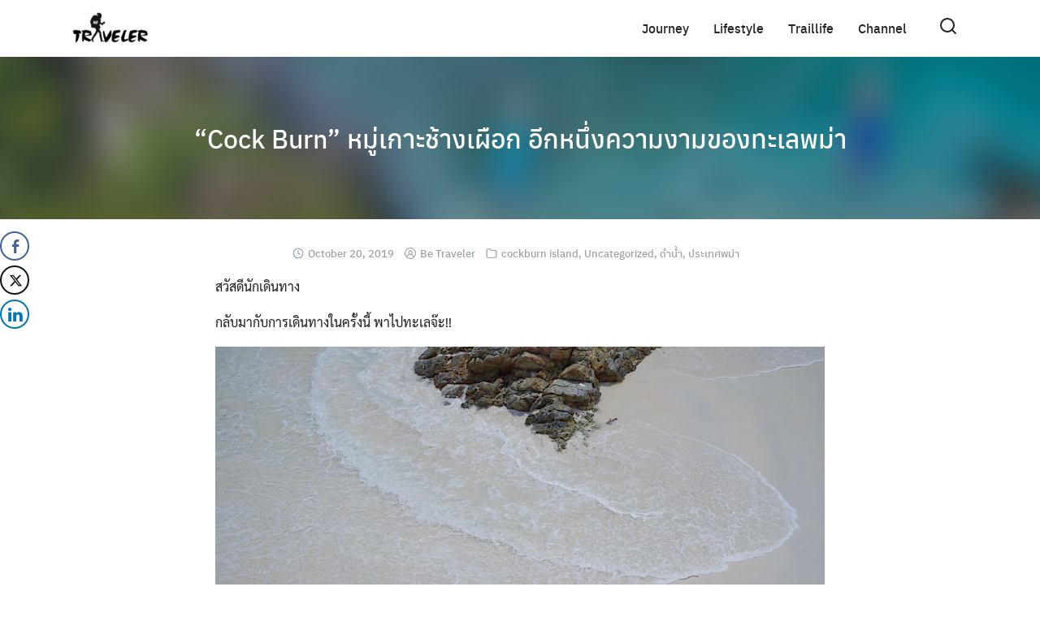

--- FILE ---
content_type: text/html; charset=UTF-8
request_url: https://ibetraveler.com/uncategorized/cock-burn-island/
body_size: 33421
content:
<!DOCTYPE html>
<html lang="en-US" prefix="og: http://ogp.me/ns# fb: http://ogp.me/ns/fb#">

<head><meta charset="UTF-8"><script>if(navigator.userAgent.match(/MSIE|Internet Explorer/i)||navigator.userAgent.match(/Trident\/7\..*?rv:11/i)){var href=document.location.href;if(!href.match(/[?&]nowprocket/)){if(href.indexOf("?")==-1){if(href.indexOf("#")==-1){document.location.href=href+"?nowprocket=1"}else{document.location.href=href.replace("#","?nowprocket=1#")}}else{if(href.indexOf("#")==-1){document.location.href=href+"&nowprocket=1"}else{document.location.href=href.replace("#","&nowprocket=1#")}}}}</script><script>class RocketLazyLoadScripts{constructor(){this.v="1.2.5.1",this.triggerEvents=["keydown","mousedown","mousemove","touchmove","touchstart","touchend","wheel"],this.userEventHandler=this._triggerListener.bind(this),this.touchStartHandler=this._onTouchStart.bind(this),this.touchMoveHandler=this._onTouchMove.bind(this),this.touchEndHandler=this._onTouchEnd.bind(this),this.clickHandler=this._onClick.bind(this),this.interceptedClicks=[],this.interceptedClickListeners=[],this._interceptClickListeners(this),window.addEventListener("pageshow",e=>{this.persisted=e.persisted,this.everythingLoaded&&this._triggerLastFunctions()}),document.addEventListener("DOMContentLoaded",()=>{this._preconnect3rdParties()}),this.delayedScripts={normal:[],async:[],defer:[]},this.trash=[],this.allJQueries=[]}_addUserInteractionListener(e){if(document.hidden){e._triggerListener();return}this.triggerEvents.forEach(t=>window.addEventListener(t,e.userEventHandler,{passive:!0})),window.addEventListener("touchstart",e.touchStartHandler,{passive:!0}),window.addEventListener("mousedown",e.touchStartHandler),document.addEventListener("visibilitychange",e.userEventHandler)}_removeUserInteractionListener(){this.triggerEvents.forEach(e=>window.removeEventListener(e,this.userEventHandler,{passive:!0})),document.removeEventListener("visibilitychange",this.userEventHandler)}_onTouchStart(e){"HTML"!==e.target.tagName&&(window.addEventListener("touchend",this.touchEndHandler),window.addEventListener("mouseup",this.touchEndHandler),window.addEventListener("touchmove",this.touchMoveHandler,{passive:!0}),window.addEventListener("mousemove",this.touchMoveHandler),e.target.addEventListener("click",this.clickHandler),this._disableOtherEventListeners(e.target,!0),this._renameDOMAttribute(e.target,"onclick","rocket-onclick"),this._pendingClickStarted())}_onTouchMove(e){window.removeEventListener("touchend",this.touchEndHandler),window.removeEventListener("mouseup",this.touchEndHandler),window.removeEventListener("touchmove",this.touchMoveHandler,{passive:!0}),window.removeEventListener("mousemove",this.touchMoveHandler),e.target.removeEventListener("click",this.clickHandler),this._disableOtherEventListeners(e.target,!1),this._renameDOMAttribute(e.target,"rocket-onclick","onclick"),this._pendingClickFinished()}_onTouchEnd(){window.removeEventListener("touchend",this.touchEndHandler),window.removeEventListener("mouseup",this.touchEndHandler),window.removeEventListener("touchmove",this.touchMoveHandler,{passive:!0}),window.removeEventListener("mousemove",this.touchMoveHandler)}_onClick(e){e.target.removeEventListener("click",this.clickHandler),this._disableOtherEventListeners(e.target,!1),this._renameDOMAttribute(e.target,"rocket-onclick","onclick"),this.interceptedClicks.push(e),e.preventDefault(),e.stopPropagation(),e.stopImmediatePropagation(),this._pendingClickFinished()}_replayClicks(){window.removeEventListener("touchstart",this.touchStartHandler,{passive:!0}),window.removeEventListener("mousedown",this.touchStartHandler),this.interceptedClicks.forEach(e=>{e.target.dispatchEvent(new MouseEvent("click",{view:e.view,bubbles:!0,cancelable:!0}))})}_interceptClickListeners(e){EventTarget.prototype.addEventListenerBase=EventTarget.prototype.addEventListener,EventTarget.prototype.addEventListener=function(t,i,r){"click"!==t||e.windowLoaded||i===e.clickHandler||e.interceptedClickListeners.push({target:this,func:i,options:r}),(this||window).addEventListenerBase(t,i,r)}}_disableOtherEventListeners(e,t){this.interceptedClickListeners.forEach(i=>{i.target===e&&(t?e.removeEventListener("click",i.func,i.options):e.addEventListener("click",i.func,i.options))}),e.parentNode!==document.documentElement&&this._disableOtherEventListeners(e.parentNode,t)}_waitForPendingClicks(){return new Promise(e=>{this._isClickPending?this._pendingClickFinished=e:e()})}_pendingClickStarted(){this._isClickPending=!0}_pendingClickFinished(){this._isClickPending=!1}_renameDOMAttribute(e,t,i){e.hasAttribute&&e.hasAttribute(t)&&(event.target.setAttribute(i,event.target.getAttribute(t)),event.target.removeAttribute(t))}_triggerListener(){this._removeUserInteractionListener(this),"loading"===document.readyState?document.addEventListener("DOMContentLoaded",this._loadEverythingNow.bind(this)):this._loadEverythingNow()}_preconnect3rdParties(){let e=[];document.querySelectorAll("script[type=rocketlazyloadscript][data-rocket-src]").forEach(t=>{let i=t.getAttribute("data-rocket-src");if(i&&0!==i.indexOf("data:")){0===i.indexOf("//")&&(i=location.protocol+i);try{let r=new URL(i).origin;r!==location.origin&&e.push({src:r,crossOrigin:t.crossOrigin||"module"===t.getAttribute("data-rocket-type")})}catch(n){}}}),e=[...new Map(e.map(e=>[JSON.stringify(e),e])).values()],this._batchInjectResourceHints(e,"preconnect")}async _loadEverythingNow(){this.lastBreath=Date.now(),this._delayEventListeners(this),this._delayJQueryReady(this),this._handleDocumentWrite(),this._registerAllDelayedScripts(),this._preloadAllScripts(),await this._loadScriptsFromList(this.delayedScripts.normal),await this._loadScriptsFromList(this.delayedScripts.defer),await this._loadScriptsFromList(this.delayedScripts.async);try{await this._triggerDOMContentLoaded(),await this._pendingWebpackRequests(this),await this._triggerWindowLoad()}catch(e){console.error(e)}window.dispatchEvent(new Event("rocket-allScriptsLoaded")),this.everythingLoaded=!0,this._waitForPendingClicks().then(()=>{this._replayClicks()}),this._emptyTrash()}_registerAllDelayedScripts(){document.querySelectorAll("script[type=rocketlazyloadscript]").forEach(e=>{e.hasAttribute("data-rocket-src")?e.hasAttribute("async")&&!1!==e.async?this.delayedScripts.async.push(e):e.hasAttribute("defer")&&!1!==e.defer||"module"===e.getAttribute("data-rocket-type")?this.delayedScripts.defer.push(e):this.delayedScripts.normal.push(e):this.delayedScripts.normal.push(e)})}async _transformScript(e){if(await this._littleBreath(),!0===e.noModule&&"noModule"in HTMLScriptElement.prototype){e.setAttribute("data-rocket-status","skipped");return}return new Promise(t=>{let i;function r(){(i||e).setAttribute("data-rocket-status","executed"),t()}try{if(navigator.userAgent.indexOf("Firefox/")>0||""===navigator.vendor)i=document.createElement("script"),[...e.attributes].forEach(e=>{let t=e.nodeName;"type"!==t&&("data-rocket-type"===t&&(t="type"),"data-rocket-src"===t&&(t="src"),i.setAttribute(t,e.nodeValue))}),e.text&&(i.text=e.text),i.hasAttribute("src")?(i.addEventListener("load",r),i.addEventListener("error",function(){i.setAttribute("data-rocket-status","failed"),t()}),setTimeout(()=>{i.isConnected||t()},1)):(i.text=e.text,r()),e.parentNode.replaceChild(i,e);else{let n=e.getAttribute("data-rocket-type"),s=e.getAttribute("data-rocket-src");n?(e.type=n,e.removeAttribute("data-rocket-type")):e.removeAttribute("type"),e.addEventListener("load",r),e.addEventListener("error",function(){e.setAttribute("data-rocket-status","failed"),t()}),s?(e.removeAttribute("data-rocket-src"),e.src=s):e.src="data:text/javascript;base64,"+window.btoa(unescape(encodeURIComponent(e.text)))}}catch(a){e.setAttribute("data-rocket-status","failed"),t()}})}async _loadScriptsFromList(e){let t=e.shift();return t&&t.isConnected?(await this._transformScript(t),this._loadScriptsFromList(e)):Promise.resolve()}_preloadAllScripts(){this._batchInjectResourceHints([...this.delayedScripts.normal,...this.delayedScripts.defer,...this.delayedScripts.async],"preload")}_batchInjectResourceHints(e,t){var i=document.createDocumentFragment();e.forEach(e=>{let r=e.getAttribute&&e.getAttribute("data-rocket-src")||e.src;if(r){let n=document.createElement("link");n.href=r,n.rel=t,"preconnect"!==t&&(n.as="script"),e.getAttribute&&"module"===e.getAttribute("data-rocket-type")&&(n.crossOrigin=!0),e.crossOrigin&&(n.crossOrigin=e.crossOrigin),e.integrity&&(n.integrity=e.integrity),i.appendChild(n),this.trash.push(n)}}),document.head.appendChild(i)}_delayEventListeners(e){let t={};function i(i,r){return t[r].eventsToRewrite.indexOf(i)>=0&&!e.everythingLoaded?"rocket-"+i:i}function r(e,r){var n;!t[n=e]&&(t[n]={originalFunctions:{add:n.addEventListener,remove:n.removeEventListener},eventsToRewrite:[]},n.addEventListener=function(){arguments[0]=i(arguments[0],n),t[n].originalFunctions.add.apply(n,arguments)},n.removeEventListener=function(){arguments[0]=i(arguments[0],n),t[n].originalFunctions.remove.apply(n,arguments)}),t[e].eventsToRewrite.push(r)}function n(t,i){let r=t[i];t[i]=null,Object.defineProperty(t,i,{get:()=>r||function(){},set(n){e.everythingLoaded?r=n:t["rocket"+i]=r=n}})}r(document,"DOMContentLoaded"),r(window,"DOMContentLoaded"),r(window,"load"),r(window,"pageshow"),r(document,"readystatechange"),n(document,"onreadystatechange"),n(window,"onload"),n(window,"onpageshow")}_delayJQueryReady(e){let t;function i(t){return e.everythingLoaded?t:t.split(" ").map(e=>"load"===e||0===e.indexOf("load.")?"rocket-jquery-load":e).join(" ")}function r(r){if(r&&r.fn&&!e.allJQueries.includes(r)){r.fn.ready=r.fn.init.prototype.ready=function(t){return e.domReadyFired?t.bind(document)(r):document.addEventListener("rocket-DOMContentLoaded",()=>t.bind(document)(r)),r([])};let n=r.fn.on;r.fn.on=r.fn.init.prototype.on=function(){return this[0]===window&&("string"==typeof arguments[0]||arguments[0]instanceof String?arguments[0]=i(arguments[0]):"object"==typeof arguments[0]&&Object.keys(arguments[0]).forEach(e=>{let t=arguments[0][e];delete arguments[0][e],arguments[0][i(e)]=t})),n.apply(this,arguments),this},e.allJQueries.push(r)}t=r}r(window.jQuery),Object.defineProperty(window,"jQuery",{get:()=>t,set(e){r(e)}})}async _pendingWebpackRequests(e){let t=document.querySelector("script[data-webpack]");async function i(){return new Promise(e=>{t.addEventListener("load",e),t.addEventListener("error",e)})}t&&(await i(),await e._requestAnimFrame(),await e._pendingWebpackRequests(e))}async _triggerDOMContentLoaded(){this.domReadyFired=!0,await this._littleBreath(),document.dispatchEvent(new Event("rocket-readystatechange")),await this._littleBreath(),document.rocketonreadystatechange&&document.rocketonreadystatechange(),await this._littleBreath(),document.dispatchEvent(new Event("rocket-DOMContentLoaded")),await this._littleBreath(),window.dispatchEvent(new Event("rocket-DOMContentLoaded"))}async _triggerWindowLoad(){await this._littleBreath(),document.dispatchEvent(new Event("rocket-readystatechange")),await this._littleBreath(),document.rocketonreadystatechange&&document.rocketonreadystatechange(),await this._littleBreath(),window.dispatchEvent(new Event("rocket-load")),await this._littleBreath(),window.rocketonload&&window.rocketonload(),await this._littleBreath(),this.allJQueries.forEach(e=>e(window).trigger("rocket-jquery-load")),await this._littleBreath();let e=new Event("rocket-pageshow");e.persisted=this.persisted,window.dispatchEvent(e),await this._littleBreath(),window.rocketonpageshow&&window.rocketonpageshow({persisted:this.persisted}),this.windowLoaded=!0}_triggerLastFunctions(){document.onreadystatechange&&document.onreadystatechange(),window.onload&&window.onload(),window.onpageshow&&window.onpageshow({persisted:this.persisted})}_handleDocumentWrite(){let e=new Map;document.write=document.writeln=function(t){let i=document.currentScript;i||console.error("WPRocket unable to document.write this: "+t);let r=document.createRange(),n=i.parentElement,s=e.get(i);void 0===s&&(s=i.nextSibling,e.set(i,s));let a=document.createDocumentFragment();r.setStart(a,0),a.appendChild(r.createContextualFragment(t)),n.insertBefore(a,s)}}async _littleBreath(){Date.now()-this.lastBreath>45&&(await this._requestAnimFrame(),this.lastBreath=Date.now())}async _requestAnimFrame(){return document.hidden?new Promise(e=>setTimeout(e)):new Promise(e=>requestAnimationFrame(e))}_emptyTrash(){this.trash.forEach(e=>e.remove())}static run(){let e=new RocketLazyLoadScripts;e._addUserInteractionListener(e)}}RocketLazyLoadScripts.run();</script>
    
    <meta name="viewport" content="width=device-width, initial-scale=1">
    <link rel="profile" href="http://gmpg.org/xfn/11">
    <meta name='robots' content='index, follow, max-image-preview:large, max-snippet:-1, max-video-preview:-1' />

	<!-- This site is optimized with the Yoast SEO plugin v21.9.1 - https://yoast.com/wordpress/plugins/seo/ -->
	<title>&quot;Cock Burn&quot; หมู่เกาะช้างเผือก อีกหนึ่งความงามของทะเลพม่า - iBe traveler - ทิปส์แอนด์ทริก ในการเที่ยวต่างประเทศแบบประหยัด</title>
	<link rel="canonical" href="https://ibetraveler.com/uncategorized/cock-burn-island/" />
	<meta property="og:locale" content="en_US" />
	<meta property="og:type" content="article" />
	<meta property="og:title" content="&quot;Cock Burn&quot; หมู่เกาะช้างเผือก อีกหนึ่งความงามของทะเลพม่า - iBe traveler - ทิปส์แอนด์ทริก ในการเที่ยวต่างประเทศแบบประหยัด" />
	<meta property="og:description" content="&#3626;&#3623;&#3633;&#3626;&#3604;&#3637;&#3609;&#3633;&#3585;&#3648;&#3604;&#3636;&#3609;&#3607;&#3634;&#3591; &#3585;&#3621;&#3633;&#3610;&#3617;&#3634;&#3585;&#3633;&#3610;&#3585;&#3634;&#3619;&#3648;&#3604;&#3636;&#3609;&#3607;&#3634;&#3591;&#3651;&#3609;&#3588;&#3619;&#3633;&#3657;&#3591;&#3609;&#3637;&#3657; &#3614;&#3634;&#3652;&#3611;&#3607;&#3632;&#3648;&#3621;&#3592;&#3658;&#3632;!! &#3648;&#3627;&#3655;&#3609;&#3623;&#3656;&#3634;&#3648;&#3585;&#3634;&#3632;&#3605;&#3656;&#3634;&#3591;&#3654;&#3586;&#3623;&#3633;&#3597;&#3651;&#3592;&#3609;&#3633;&#3585;&#3604;&#3635;&#3609;&#3657;&#3635;&#3586;&#3629;&#3591;&#3613;&#3633;&#3656;&#3591;&#3629;&#3633;&#3609;&#3604;&#3634;&#3617;&#3633;&#3609; &#3585;&#3655;&#3607;&#3618;&#3629;&#3618;&#3585;&#3633;&#3609;&#3648;&#3611;&#3636;&#3604;&#3620;&#3604;&#3641;&#3585;&#3634;&#3621;&#3607;&#3656;&#3629;&#3591;&#3648;&#3607;&#3637;&#3656;&#3618;&#3623;&#3585;&#3633;&#3609;&#3649;&#3621;&#3657;&#3623; &#3605;&#3633;&#3657;&#3591;&#3649;&#3605;&#3656;&#3585;&#3621;&#3634;&#3591;&#3648;&#3604;&#3639;&#3629;&#3609;&#3605;&#3640;&#3621;&#3634;&#3588;&#3617;&#3607;&#3637;&#3656;&#3612;&#3656;&#3634;&#3609;&#3617;&#3634; &#3648;&#3619;&#3634;&#3585;&#3655;&#3648;&#3621;&#3618; &#3652;&#3611;&#3619;&#3629;&#3594;&#3657;&#3634;&#3605;&#3657;&#3629;&#3591;&#3617;&#3634;&#3649;&#3609;&#3632;&#3609;&#3635;&#3626;&#3633;&#3585;&#3648;&#3585;&#3634;&#3632;&#3648;&#3612;&#3639;&#3656;&#3629;&#3648;&#3611;&#3655;&#3609;&#3605;&#3633;&#3623;&#3648;&#3621;&#3639;&#3629;&#3585;&#3592;&#3633;&#3604;&#3607;&#3619;&#3636;&#3611;&#3585;&#3633;&#3609;&#3648;&#3609;&#3629;&#3632; &#3649;&#3605;&#3656; &#3648;&#3585;&#3634;&#3632;&#3607;&#3637;&#3656;&#3648;&#3619;&#3634;&#3592;&#3632;&#3649;&#3609;&#3632;&#3609;&#3635;&#3648;&#3609;&#3637;&#3657;&#3618; &#3629;&#3618;&#3641;&#3656;&#3651;&#3609;&#3604;&#3636;&#3609;&#3649;&#3604;&#3609;&#3586;&#3629;&#3591;&#3611;&#3619;&#3632;&#3648;&#3607;&#3624;&#3648;&#3614;&#3639;&#3656;&#3629;&#3609;&#3610;&#3657;&#3634;&#3609;&#3586;&#3629;&#3591;&#3648;&#3619;&#3634;&#3629;&#3618;&#3656;&#3634;&#3591; &#3611;&#3619;&#3632;&#3648;&#3607;&#3624;&#3614;&#3617;&#3656;&#3634; &#3650;&#3604;&#3618;&#3648;&#3585;&#3634;&#3632;&#3609;&#3637;&#3657;&#3617;&#3637;&#3594;&#3639;&#3656;&#3629;&#3623;&#3656;&#3634; &#3648;&#3585;&#3634;&#3632;&#3588;&#3629;&#3585;&#3648;&#3610;&#3636;&#3619;&#3660;&#3609; &#3627;&#3619;&#3639;&#3629; Cock Burn &#3604;&#3633;&#3591;&#3609;&#3633;&#3657;&#3609; &#3648;&#3617;&#3639;&#3656;&#3629;&#3592;&#3632;&#3605;&#3657;&#3629;&#3591;&#3648;&#3604;&#3636;&#3609;&#3607;&#3634;&#3591;&#3586;&#3657;&#3634;&#3617;&#3649;&#3604;&#3609;&#3652;&#3611;&#3651;&#3609;&#3611;&#3619;&#3632;&#3648;&#3607;&#3624;&#3648;&#3614;&#3639;&#3656;&#3629;&#3610;&#3657;&#3634;&#3609; &#3648;&#3619;&#3634;&#3651;&#3609;&#3600;&#3634;&#3609;&#3632;&#3609;&#3633;&#3585;&#3607;&#3656;&#3629;&#3591;&#3648;&#3607;&#3637;&#3656;&#3618;&#3623; &#3585;&#3655;&#3629;&#3618;&#3656;&#3634;&#3621;&#3639;&#3617;&#3614;&#3585;&#3610;&#3633;&#3605;&#3619;&#3611;&#3619;&#3632;&#3594;&#3634;&#3594;&#3609; &#3593;&#3610;&#3633;&#3610;&#3592;&#3619;&#3636;&#3591;&#3652;&#3611;&#3585;&#3633;&#3609;&#3604;&#3657;&#3623;&#3618;&#3609;&#3632; &#3629;&#3656;&#3632;&#3626;&#3635;&#3627;&#3619;&#3633;&#3610;&#3585;&#3634;&#3619;&#3648;&#3604;&#3636;&#3609;&#3607;&#3634;&#3591;&#3652;&#3611;&#3604;&#3635;&#3609;&#3657;&#3635; &#3594;&#3617;&#3588;&#3623;&#3634;&#3617;&#3626;&#3623;&#3618;&#3591;&#3634;&#3617;&#3586;&#3629;&#3591;&#3648;&#3585;&#3634;&#3632;&#3594;&#3657;&#3634;&#3591;&#3648;&#3612;&#3639;&#3629;&#3585;&#3627;&#3619;&#3639;&#3629; Cock Burn &#3651;&#3609;&#3588;&#3619;&#3633;&#3657;&#3591;&#3609;&#3637;&#3657; &#3614;&#3623;&#3585;&#3648;&#3619;&#3634;&#3585;&#3655;&#3652;&#3623;&#3657;&#3623;&#3634;&#3591;&#3651;&#3609; Loveandaman &#3648;&#3594;&#3656;&#3609;&#3648;&#3588;&#3618; &#3648;&#3619;&#3636;&#3656;&#3617;&#3605;&#3657;&#3609;&#3607;&#3637;&#3656;&#3607;&#3656;&#3634;&#3648;&#3619;&#3639;&#3629;&#3611;&#3619;&#3632;&#3616;&#3634;&#3588;&#3634;&#3619; &#3592;.&#3619;&#3632;&#3609;&#3629;&#3591; &#3607;&#3637;&#3656;&#3609;&#3637;&#3657;&#3617;&#3637;&#3610;&#3619;&#3636;&#3585;&#3634;&#3619;&#3629;&#3634;&#3627;&#3634;&#3619;&#3623;&#3656;&#3634;&#3591;&#3618;&#3634;&#3617;&#3648;&#3594;&#3657;&#3634; &#3649;&#3621;&#3632;&#3592;&#3640;&#3604;&#3609;&#3637;&#3657;&#3617;&#3637;&#3585;&#3634;&#3619;&#3605;&#3619;&#3623;&#3592;&#3626;&#3629;&#3610;&#3648;&#3629;&#3585;&#3626;&#3634;&#3619;&#3592;&#3634;&#3585;&#3607;&#3637;&#3617;&#3591;&#3634;&#3609;&#3648;&#3621;&#3636;&#3615;&#3629;&#3633;&#3609;&#3604;&#3634;&#3617;&#3633;&#3609; &#3592;&#3634;&#3585;&#3609;&#3633;&#3657;&#3609;&#3629;&#3629;&#3585;&#3648;&#3604;&#3636;&#3609;&#3607;&#3634;&#3591;&#3652;&#3611;&#3618;&#3633;&#3591;&#3607;&#3656;&#3634;&#3648;&#3619;&#3639;&#3629;&#3648;&#3585;&#3634;&#3632;&#3626;&#3629;&#3591; &#3611;&#3619;&#3632;&#3648;&#3607;&#3624;&#3614;&#3617;&#3656;&#3634; &#3648;&#3614;&#3639;&#3656;&#3629;&#3618;&#3639;&#3656;&#3609;&#3648;&#3629;&#3585;&#3626;&#3634;&#3619;&#3605;&#3619;&#3623;&#3592;&#3588;&#3609;&#3648;&#3586;&#3657;&#3634;&#3648;&#3617;&#3639;&#3629;&#3591; &#3626;&#3656;&#3623;&#3609;&#3648;&#3619;&#3634;&#3619;&#3629;&#3610;&#3609;&#3648;&#3619;&#3639;&#3629; &#3614;&#3609;&#3633;&#3585;&#3591;&#3634;&#3609;&#3592;&#3632;&#3592;&#3633;&#3604;&#3585;&#3634;&#3619;&#3648;&#3629;&#3585;&#3626;&#3634;&#3619;&#3607;&#3640;&#3585;&#3629;&#3618;&#3656;&#3634;&#3591;&#3607;&#3633;&#3657;&#3591;&#3627;&#3617;&#3604; &#3648;&#3619;&#3634;&#3652;&#3617;&#3656;&#3605;&#3657;&#3629;&#3591;&#3607;&#3635;&#3629;&#3632;&#3652;&#3619;&#3648;&#3621;&#3618; &#3629;&#3656;&#3632;!&#3609;&#3634;&#3618;&#3649;&#3610;&#3610;&#3604;&#3639;&#3656;&#3617;&#3609;&#3657;&#3635;&#3619;&#3629; &#3648;&#3617;&#3639;&#3656;&#3629;&#3629;&#3629;&#3585;&#3648;&#3604;&#3636;&#3609;&#3607;&#3634;&#3591;&#3629;&#3637;&#3585;&#3588;&#3619;&#3633;&#3657;&#3591; &#3648;&#3592;&#3657;&#3634;&#3627;&#3609;&#3657;&#3634;&#3607;&#3637;&#3656;&#3649;&#3609;&#3632;&#3609;&#3635;&#3629;&#3640;&#3611;&#3585;&#3619;&#3603;&#3660; &#3649;&#3609;&#3632;&#3609;&#3635;&#3626;&#3606;&#3634;&#3609;&#3607;&#3637;&#3656; &#3649;&#3621;&#3632;&#3585;&#3598;&#3619;&#3632;&#3648;&#3610;&#3637;&#3618;&#3610;&#3586;&#3657;&#3629;&#3610;&#3633;&#3591;&#3588;&#3633;&#3610;&#3605;&#3656;&#3634;&#3591;&#3654; &#3651;&#3594;&#3657;&#3648;&#3623;&#3621;&#3634;&#3648;&#3604;&#3636;&#3609;&#3607;&#3634;&#3591;&#3626;&#3633;&#3657;&#3609;&#3654; &#3648;&#3614;&#3637;&#3618;&#3591; 1 &#3594;&#3617;. &#3588;&#3619;&#3638;&#3656;&#3591; &#3585;&#3655;&#3648;&#3604;&#3636;&#3609;&#3607;&#3634;&#3591;&#3606;&#3638;&#3591;&#3627;&#3617;&#3641;&#3656;&#3648;&#3585;&#3634;&#3632;&#3594;&#3657;&#3634;&#3591;&#3648;&#3612;&#3639;&#3629;&#3585; (&#3648;&#3585;&#3634;&#3632;&#3588;&#3629;&#3585;&#3648;&#3610;&#3636;&#3619;&#3660;&#3609;)&nbsp; &#3648;&#3619;&#3634;&#3585;&#3655;&#3617;&#3634;&#3621;&#3591;&#3604;&#3635;&#3609;&#3657;&#3635;&#3585;&#3633;&#3609;&#3648;&#3621;&#3618; &#3614;&#3610;&#3585;&#3633;&#3610; &#3611;&#3621;&#3634;&#3585;&#3634;&#3619;&#3660;&#3605;&#3641;&#3609;&#3621;&#3634;&#3618;&#3611;&#3621;&#3657;&#3629;&#3591;&#3627;&#3634;&#3591;&#3648;&#3627;&#3621;&#3639;&#3629;&#3591; [&hellip;]" />
	<meta property="og:url" content="https://ibetraveler.com/uncategorized/cock-burn-island/" />
	<meta property="og:site_name" content="iBe traveler - ทิปส์แอนด์ทริก ในการเที่ยวต่างประเทศแบบประหยัด" />
	<meta property="article:published_time" content="2019-10-20T06:52:59+00:00" />
	<meta property="og:image" content="https://ibetraveler.com/wp-content/uploads/2019/10/S__21127174.jpg" />
	<meta property="og:image:width" content="1200" />
	<meta property="og:image:height" content="800" />
	<meta property="og:image:type" content="image/jpeg" />
	<meta name="author" content="Be Traveler" />
	<meta name="twitter:card" content="summary_large_image" />
	<meta name="twitter:label1" content="Written by" />
	<meta name="twitter:data1" content="Be Traveler" />
	<script type="application/ld+json" class="yoast-schema-graph">{"@context":"https://schema.org","@graph":[{"@type":"Article","@id":"https://ibetraveler.com/uncategorized/cock-burn-island/#article","isPartOf":{"@id":"https://ibetraveler.com/uncategorized/cock-burn-island/"},"author":{"name":"Be Traveler","@id":"https://ibetraveler.com/#/schema/person/b2752a875b439cd020832c0988d240f7"},"headline":"&#8220;Cock Burn&#8221; หมู่เกาะช้างเผือก อีกหนึ่งความงามของทะเลพม่า","datePublished":"2019-10-20T06:52:59+00:00","dateModified":"2019-10-20T06:52:59+00:00","mainEntityOfPage":{"@id":"https://ibetraveler.com/uncategorized/cock-burn-island/"},"wordCount":25,"commentCount":0,"publisher":{"@id":"https://ibetraveler.com/#organization"},"image":{"@id":"https://ibetraveler.com/uncategorized/cock-burn-island/#primaryimage"},"thumbnailUrl":"https://ibetraveler.com/wp-content/uploads/2019/10/S__21127174.jpg","articleSection":{"0":"cockburn island","2":"ดำน้ำ","3":"ประเทศพม่า"},"inLanguage":"en-US","potentialAction":[{"@type":"CommentAction","name":"Comment","target":["https://ibetraveler.com/uncategorized/cock-burn-island/#respond"]}]},{"@type":"WebPage","@id":"https://ibetraveler.com/uncategorized/cock-burn-island/","url":"https://ibetraveler.com/uncategorized/cock-burn-island/","name":"\"Cock Burn\" หมู่เกาะช้างเผือก อีกหนึ่งความงามของทะเลพม่า - iBe traveler - ทิปส์แอนด์ทริก ในการเที่ยวต่างประเทศแบบประหยัด","isPartOf":{"@id":"https://ibetraveler.com/#website"},"primaryImageOfPage":{"@id":"https://ibetraveler.com/uncategorized/cock-burn-island/#primaryimage"},"image":{"@id":"https://ibetraveler.com/uncategorized/cock-burn-island/#primaryimage"},"thumbnailUrl":"https://ibetraveler.com/wp-content/uploads/2019/10/S__21127174.jpg","datePublished":"2019-10-20T06:52:59+00:00","dateModified":"2019-10-20T06:52:59+00:00","breadcrumb":{"@id":"https://ibetraveler.com/uncategorized/cock-burn-island/#breadcrumb"},"inLanguage":"en-US","potentialAction":[{"@type":"ReadAction","target":["https://ibetraveler.com/uncategorized/cock-burn-island/"]}]},{"@type":"ImageObject","inLanguage":"en-US","@id":"https://ibetraveler.com/uncategorized/cock-burn-island/#primaryimage","url":"https://ibetraveler.com/wp-content/uploads/2019/10/S__21127174.jpg","contentUrl":"https://ibetraveler.com/wp-content/uploads/2019/10/S__21127174.jpg","width":1200,"height":800},{"@type":"BreadcrumbList","@id":"https://ibetraveler.com/uncategorized/cock-burn-island/#breadcrumb","itemListElement":[{"@type":"ListItem","position":1,"name":"Home","item":"https://ibetraveler.com/"},{"@type":"ListItem","position":2,"name":"&#8220;Cock Burn&#8221; หมู่เกาะช้างเผือก อีกหนึ่งความงามของทะเลพม่า"}]},{"@type":"WebSite","@id":"https://ibetraveler.com/#website","url":"https://ibetraveler.com/","name":"iBe traveler - ทิปส์แอนด์ทริก ในการเที่ยวต่างประเทศแบบประหยัด","description":"","publisher":{"@id":"https://ibetraveler.com/#organization"},"potentialAction":[{"@type":"SearchAction","target":{"@type":"EntryPoint","urlTemplate":"https://ibetraveler.com/?s={search_term_string}"},"query-input":"required name=search_term_string"}],"inLanguage":"en-US"},{"@type":"Organization","@id":"https://ibetraveler.com/#organization","name":"iBe traveler - ทิปส์แอนด์ทริก ในการเที่ยวต่างประเทศแบบประหยัด","url":"https://ibetraveler.com/","logo":{"@type":"ImageObject","inLanguage":"en-US","@id":"https://ibetraveler.com/#/schema/logo/image/","url":"https://ibetraveler.com/wp-content/uploads/2019/07/cropped-cropped-logo.jpg","contentUrl":"https://ibetraveler.com/wp-content/uploads/2019/07/cropped-cropped-logo.jpg","width":512,"height":256,"caption":"iBe traveler - ทิปส์แอนด์ทริก ในการเที่ยวต่างประเทศแบบประหยัด"},"image":{"@id":"https://ibetraveler.com/#/schema/logo/image/"}},{"@type":"Person","@id":"https://ibetraveler.com/#/schema/person/b2752a875b439cd020832c0988d240f7","name":"Be Traveler","image":{"@type":"ImageObject","inLanguage":"en-US","@id":"https://ibetraveler.com/#/schema/person/image/","url":"https://secure.gravatar.com/avatar/756e5ff3ac17f87aa4c43e938249d710?s=96&d=mm&r=g","contentUrl":"https://secure.gravatar.com/avatar/756e5ff3ac17f87aa4c43e938249d710?s=96&d=mm&r=g","caption":"Be Traveler"},"description":"พ่อบ้านและแม่บ้านที่รักการท่องเที่ยว และพร้อมแบ่งปันความสุขที่ได้รับต่อทุกคนที่ชอบเหมือนกับเราโดยไม่หวังอะไรนอกจาก รอยยิ้มกว้างๆของพวกคุณ","sameAs":["https://ibetraveler.com/"],"url":"https://ibetraveler.com/author/admin/"}]}</script>
	<!-- / Yoast SEO plugin. -->



<link rel="alternate" type="application/rss+xml" title="iBe traveler - ทิปส์แอนด์ทริก ในการเที่ยวต่างประเทศแบบประหยัด &raquo; Feed" href="https://ibetraveler.com/feed/" />
<link rel="alternate" type="application/rss+xml" title="iBe traveler - ทิปส์แอนด์ทริก ในการเที่ยวต่างประเทศแบบประหยัด &raquo; Comments Feed" href="https://ibetraveler.com/comments/feed/" />
<link rel="alternate" type="application/rss+xml" title="iBe traveler - ทิปส์แอนด์ทริก ในการเที่ยวต่างประเทศแบบประหยัด &raquo; &#8220;Cock Burn&#8221; หมู่เกาะช้างเผือก อีกหนึ่งความงามของทะเลพม่า Comments Feed" href="https://ibetraveler.com/uncategorized/cock-burn-island/feed/" />
<link rel='stylesheet' id='sbi_styles-css' href='https://ibetraveler.com/wp-content/plugins/instagram-feed/css/sbi-styles.min.css?ver=6.2.8' type='text/css' media='all' />
<style id='wp-emoji-styles-inline-css' type='text/css'>

	img.wp-smiley, img.emoji {
		display: inline !important;
		border: none !important;
		box-shadow: none !important;
		height: 1em !important;
		width: 1em !important;
		margin: 0 0.07em !important;
		vertical-align: -0.1em !important;
		background: none !important;
		padding: 0 !important;
	}
</style>
<link rel='stylesheet' id='wp-block-library-css' href='https://ibetraveler.com/wp-includes/css/dist/block-library/style.min.css?ver=6.4.7' type='text/css' media='all' />
<link rel='stylesheet' id='magnific-popup-css' href='https://ibetraveler.com/wp-content/plugins/gutentor/assets/library/magnific-popup/magnific-popup.min.css?ver=1.8.0' type='text/css' media='all' />
<link rel='stylesheet' id='slick-css' href='https://ibetraveler.com/wp-content/plugins/gutentor/assets/library/slick/slick.min.css?ver=1.8.1' type='text/css' media='all' />
<link data-minify="1" rel='stylesheet' id='fontawesome-css' href='https://ibetraveler.com/wp-content/cache/min/1/wp-content/plugins/gutentor/assets/library/fontawesome/css/all.min.css?ver=1706870436' type='text/css' media='all' />
<link data-minify="1" rel='stylesheet' id='wpness-grid-css' href='https://ibetraveler.com/wp-content/cache/min/1/wp-content/plugins/gutentor/assets/library/wpness-grid/wpness-grid.css?ver=1706870436' type='text/css' media='all' />
<link rel='stylesheet' id='animate-css' href='https://ibetraveler.com/wp-content/plugins/gutentor/assets/library/animatecss/animate.min.css?ver=3.7.2' type='text/css' media='all' />
<link data-minify="1" rel='stylesheet' id='fontawesome-free-css' href='https://ibetraveler.com/wp-content/cache/min/1/wp-content/plugins/getwid/vendors/fontawesome-free/css/all.min.css?ver=1706870436' type='text/css' media='all' />
<link data-minify="1" rel='stylesheet' id='slick-theme-css' href='https://ibetraveler.com/wp-content/cache/min/1/wp-content/plugins/getwid/vendors/slick/slick/slick-theme.min.css?ver=1706870436' type='text/css' media='all' />
<link rel='stylesheet' id='fancybox-css' href='https://ibetraveler.com/wp-content/plugins/getwid/vendors/fancybox/jquery.fancybox.min.css?ver=3.5.7' type='text/css' media='all' />
<link data-minify="1" rel='stylesheet' id='getwid-blocks-css' href='https://ibetraveler.com/wp-content/cache/min/1/wp-content/plugins/getwid/assets/css/blocks.style.css?ver=1706870436' type='text/css' media='all' />
<style id='getwid-blocks-inline-css' type='text/css'>
.wp-block-getwid-section .wp-block-getwid-section__wrapper .wp-block-getwid-section__inner-wrapper{max-width: 750px;}
</style>
<style id='classic-theme-styles-inline-css' type='text/css'>
/*! This file is auto-generated */
.wp-block-button__link{color:#fff;background-color:#32373c;border-radius:9999px;box-shadow:none;text-decoration:none;padding:calc(.667em + 2px) calc(1.333em + 2px);font-size:1.125em}.wp-block-file__button{background:#32373c;color:#fff;text-decoration:none}
</style>
<style id='global-styles-inline-css' type='text/css'>
body{--wp--preset--color--black: #000000;--wp--preset--color--cyan-bluish-gray: #abb8c3;--wp--preset--color--white: #ffffff;--wp--preset--color--pale-pink: #f78da7;--wp--preset--color--vivid-red: #cf2e2e;--wp--preset--color--luminous-vivid-orange: #ff6900;--wp--preset--color--luminous-vivid-amber: #fcb900;--wp--preset--color--light-green-cyan: #7bdcb5;--wp--preset--color--vivid-green-cyan: #00d084;--wp--preset--color--pale-cyan-blue: #8ed1fc;--wp--preset--color--vivid-cyan-blue: #0693e3;--wp--preset--color--vivid-purple: #9b51e0;--wp--preset--gradient--vivid-cyan-blue-to-vivid-purple: linear-gradient(135deg,rgba(6,147,227,1) 0%,rgb(155,81,224) 100%);--wp--preset--gradient--light-green-cyan-to-vivid-green-cyan: linear-gradient(135deg,rgb(122,220,180) 0%,rgb(0,208,130) 100%);--wp--preset--gradient--luminous-vivid-amber-to-luminous-vivid-orange: linear-gradient(135deg,rgba(252,185,0,1) 0%,rgba(255,105,0,1) 100%);--wp--preset--gradient--luminous-vivid-orange-to-vivid-red: linear-gradient(135deg,rgba(255,105,0,1) 0%,rgb(207,46,46) 100%);--wp--preset--gradient--very-light-gray-to-cyan-bluish-gray: linear-gradient(135deg,rgb(238,238,238) 0%,rgb(169,184,195) 100%);--wp--preset--gradient--cool-to-warm-spectrum: linear-gradient(135deg,rgb(74,234,220) 0%,rgb(151,120,209) 20%,rgb(207,42,186) 40%,rgb(238,44,130) 60%,rgb(251,105,98) 80%,rgb(254,248,76) 100%);--wp--preset--gradient--blush-light-purple: linear-gradient(135deg,rgb(255,206,236) 0%,rgb(152,150,240) 100%);--wp--preset--gradient--blush-bordeaux: linear-gradient(135deg,rgb(254,205,165) 0%,rgb(254,45,45) 50%,rgb(107,0,62) 100%);--wp--preset--gradient--luminous-dusk: linear-gradient(135deg,rgb(255,203,112) 0%,rgb(199,81,192) 50%,rgb(65,88,208) 100%);--wp--preset--gradient--pale-ocean: linear-gradient(135deg,rgb(255,245,203) 0%,rgb(182,227,212) 50%,rgb(51,167,181) 100%);--wp--preset--gradient--electric-grass: linear-gradient(135deg,rgb(202,248,128) 0%,rgb(113,206,126) 100%);--wp--preset--gradient--midnight: linear-gradient(135deg,rgb(2,3,129) 0%,rgb(40,116,252) 100%);--wp--preset--font-size--small: 13px;--wp--preset--font-size--medium: 20px;--wp--preset--font-size--large: 36px;--wp--preset--font-size--x-large: 42px;--wp--preset--spacing--20: 0.44rem;--wp--preset--spacing--30: 0.67rem;--wp--preset--spacing--40: 1rem;--wp--preset--spacing--50: 1.5rem;--wp--preset--spacing--60: 2.25rem;--wp--preset--spacing--70: 3.38rem;--wp--preset--spacing--80: 5.06rem;--wp--preset--shadow--natural: 6px 6px 9px rgba(0, 0, 0, 0.2);--wp--preset--shadow--deep: 12px 12px 50px rgba(0, 0, 0, 0.4);--wp--preset--shadow--sharp: 6px 6px 0px rgba(0, 0, 0, 0.2);--wp--preset--shadow--outlined: 6px 6px 0px -3px rgba(255, 255, 255, 1), 6px 6px rgba(0, 0, 0, 1);--wp--preset--shadow--crisp: 6px 6px 0px rgba(0, 0, 0, 1);}:where(.is-layout-flex){gap: 0.5em;}:where(.is-layout-grid){gap: 0.5em;}body .is-layout-flow > .alignleft{float: left;margin-inline-start: 0;margin-inline-end: 2em;}body .is-layout-flow > .alignright{float: right;margin-inline-start: 2em;margin-inline-end: 0;}body .is-layout-flow > .aligncenter{margin-left: auto !important;margin-right: auto !important;}body .is-layout-constrained > .alignleft{float: left;margin-inline-start: 0;margin-inline-end: 2em;}body .is-layout-constrained > .alignright{float: right;margin-inline-start: 2em;margin-inline-end: 0;}body .is-layout-constrained > .aligncenter{margin-left: auto !important;margin-right: auto !important;}body .is-layout-constrained > :where(:not(.alignleft):not(.alignright):not(.alignfull)){max-width: var(--wp--style--global--content-size);margin-left: auto !important;margin-right: auto !important;}body .is-layout-constrained > .alignwide{max-width: var(--wp--style--global--wide-size);}body .is-layout-flex{display: flex;}body .is-layout-flex{flex-wrap: wrap;align-items: center;}body .is-layout-flex > *{margin: 0;}body .is-layout-grid{display: grid;}body .is-layout-grid > *{margin: 0;}:where(.wp-block-columns.is-layout-flex){gap: 2em;}:where(.wp-block-columns.is-layout-grid){gap: 2em;}:where(.wp-block-post-template.is-layout-flex){gap: 1.25em;}:where(.wp-block-post-template.is-layout-grid){gap: 1.25em;}.has-black-color{color: var(--wp--preset--color--black) !important;}.has-cyan-bluish-gray-color{color: var(--wp--preset--color--cyan-bluish-gray) !important;}.has-white-color{color: var(--wp--preset--color--white) !important;}.has-pale-pink-color{color: var(--wp--preset--color--pale-pink) !important;}.has-vivid-red-color{color: var(--wp--preset--color--vivid-red) !important;}.has-luminous-vivid-orange-color{color: var(--wp--preset--color--luminous-vivid-orange) !important;}.has-luminous-vivid-amber-color{color: var(--wp--preset--color--luminous-vivid-amber) !important;}.has-light-green-cyan-color{color: var(--wp--preset--color--light-green-cyan) !important;}.has-vivid-green-cyan-color{color: var(--wp--preset--color--vivid-green-cyan) !important;}.has-pale-cyan-blue-color{color: var(--wp--preset--color--pale-cyan-blue) !important;}.has-vivid-cyan-blue-color{color: var(--wp--preset--color--vivid-cyan-blue) !important;}.has-vivid-purple-color{color: var(--wp--preset--color--vivid-purple) !important;}.has-black-background-color{background-color: var(--wp--preset--color--black) !important;}.has-cyan-bluish-gray-background-color{background-color: var(--wp--preset--color--cyan-bluish-gray) !important;}.has-white-background-color{background-color: var(--wp--preset--color--white) !important;}.has-pale-pink-background-color{background-color: var(--wp--preset--color--pale-pink) !important;}.has-vivid-red-background-color{background-color: var(--wp--preset--color--vivid-red) !important;}.has-luminous-vivid-orange-background-color{background-color: var(--wp--preset--color--luminous-vivid-orange) !important;}.has-luminous-vivid-amber-background-color{background-color: var(--wp--preset--color--luminous-vivid-amber) !important;}.has-light-green-cyan-background-color{background-color: var(--wp--preset--color--light-green-cyan) !important;}.has-vivid-green-cyan-background-color{background-color: var(--wp--preset--color--vivid-green-cyan) !important;}.has-pale-cyan-blue-background-color{background-color: var(--wp--preset--color--pale-cyan-blue) !important;}.has-vivid-cyan-blue-background-color{background-color: var(--wp--preset--color--vivid-cyan-blue) !important;}.has-vivid-purple-background-color{background-color: var(--wp--preset--color--vivid-purple) !important;}.has-black-border-color{border-color: var(--wp--preset--color--black) !important;}.has-cyan-bluish-gray-border-color{border-color: var(--wp--preset--color--cyan-bluish-gray) !important;}.has-white-border-color{border-color: var(--wp--preset--color--white) !important;}.has-pale-pink-border-color{border-color: var(--wp--preset--color--pale-pink) !important;}.has-vivid-red-border-color{border-color: var(--wp--preset--color--vivid-red) !important;}.has-luminous-vivid-orange-border-color{border-color: var(--wp--preset--color--luminous-vivid-orange) !important;}.has-luminous-vivid-amber-border-color{border-color: var(--wp--preset--color--luminous-vivid-amber) !important;}.has-light-green-cyan-border-color{border-color: var(--wp--preset--color--light-green-cyan) !important;}.has-vivid-green-cyan-border-color{border-color: var(--wp--preset--color--vivid-green-cyan) !important;}.has-pale-cyan-blue-border-color{border-color: var(--wp--preset--color--pale-cyan-blue) !important;}.has-vivid-cyan-blue-border-color{border-color: var(--wp--preset--color--vivid-cyan-blue) !important;}.has-vivid-purple-border-color{border-color: var(--wp--preset--color--vivid-purple) !important;}.has-vivid-cyan-blue-to-vivid-purple-gradient-background{background: var(--wp--preset--gradient--vivid-cyan-blue-to-vivid-purple) !important;}.has-light-green-cyan-to-vivid-green-cyan-gradient-background{background: var(--wp--preset--gradient--light-green-cyan-to-vivid-green-cyan) !important;}.has-luminous-vivid-amber-to-luminous-vivid-orange-gradient-background{background: var(--wp--preset--gradient--luminous-vivid-amber-to-luminous-vivid-orange) !important;}.has-luminous-vivid-orange-to-vivid-red-gradient-background{background: var(--wp--preset--gradient--luminous-vivid-orange-to-vivid-red) !important;}.has-very-light-gray-to-cyan-bluish-gray-gradient-background{background: var(--wp--preset--gradient--very-light-gray-to-cyan-bluish-gray) !important;}.has-cool-to-warm-spectrum-gradient-background{background: var(--wp--preset--gradient--cool-to-warm-spectrum) !important;}.has-blush-light-purple-gradient-background{background: var(--wp--preset--gradient--blush-light-purple) !important;}.has-blush-bordeaux-gradient-background{background: var(--wp--preset--gradient--blush-bordeaux) !important;}.has-luminous-dusk-gradient-background{background: var(--wp--preset--gradient--luminous-dusk) !important;}.has-pale-ocean-gradient-background{background: var(--wp--preset--gradient--pale-ocean) !important;}.has-electric-grass-gradient-background{background: var(--wp--preset--gradient--electric-grass) !important;}.has-midnight-gradient-background{background: var(--wp--preset--gradient--midnight) !important;}.has-small-font-size{font-size: var(--wp--preset--font-size--small) !important;}.has-medium-font-size{font-size: var(--wp--preset--font-size--medium) !important;}.has-large-font-size{font-size: var(--wp--preset--font-size--large) !important;}.has-x-large-font-size{font-size: var(--wp--preset--font-size--x-large) !important;}
.wp-block-navigation a:where(:not(.wp-element-button)){color: inherit;}
:where(.wp-block-post-template.is-layout-flex){gap: 1.25em;}:where(.wp-block-post-template.is-layout-grid){gap: 1.25em;}
:where(.wp-block-columns.is-layout-flex){gap: 2em;}:where(.wp-block-columns.is-layout-grid){gap: 2em;}
.wp-block-pullquote{font-size: 1.5em;line-height: 1.6;}
</style>
<link data-minify="1" rel='stylesheet' id='redux-extendify-styles-css' href='https://ibetraveler.com/wp-content/cache/min/1/wp-content/plugins/redux-framework/redux-core/assets/css/extendify-utilities.css?ver=1706870436' type='text/css' media='all' />
<link data-minify="1" rel='stylesheet' id='ssb-front-css-css' href='https://ibetraveler.com/wp-content/cache/min/1/wp-content/plugins/simple-social-buttons/assets/css/front.css?ver=1706870436' type='text/css' media='all' />
<link data-minify="1" rel='stylesheet' id='ssb-pro-front-style-css' href='https://ibetraveler.com/wp-content/cache/min/1/wp-content/plugins/simple-social-buttons-pro/assets/css/front.css?ver=1706870436' type='text/css' media='all' />
<link data-minify="1" rel='stylesheet' id='s-mobile-css' href='https://ibetraveler.com/wp-content/cache/min/1/wp-content/themes/plant/css/mobile.css?ver=1706870436' type='text/css' media='all' />
<link rel='stylesheet' id='s-desktop-css' href='https://ibetraveler.com/wp-content/themes/plant/css/desktop.css?ver=2.4.1' type='text/css' media='(min-width: 992px)' />
<style id='kadence-blocks-global-variables-inline-css' type='text/css'>
:root {--global-kb-font-size-sm:clamp(0.8rem, 0.73rem + 0.217vw, 0.9rem);--global-kb-font-size-md:clamp(1.1rem, 0.995rem + 0.326vw, 1.25rem);--global-kb-font-size-lg:clamp(1.75rem, 1.576rem + 0.543vw, 2rem);--global-kb-font-size-xl:clamp(2.25rem, 1.728rem + 1.63vw, 3rem);--global-kb-font-size-xxl:clamp(2.5rem, 1.456rem + 3.26vw, 4rem);--global-kb-font-size-xxxl:clamp(2.75rem, 0.489rem + 7.065vw, 6rem);}:root {--global-palette1: #3182CE;--global-palette2: #2B6CB0;--global-palette3: #1A202C;--global-palette4: #2D3748;--global-palette5: #4A5568;--global-palette6: #718096;--global-palette7: #EDF2F7;--global-palette8: #F7FAFC;--global-palette9: #ffffff;}
</style>
<style id='rocket-lazyload-inline-css' type='text/css'>
.rll-youtube-player{position:relative;padding-bottom:56.23%;height:0;overflow:hidden;max-width:100%;}.rll-youtube-player:focus-within{outline: 2px solid currentColor;outline-offset: 5px;}.rll-youtube-player iframe{position:absolute;top:0;left:0;width:100%;height:100%;z-index:100;background:0 0}.rll-youtube-player img{bottom:0;display:block;left:0;margin:auto;max-width:100%;width:100%;position:absolute;right:0;top:0;border:none;height:auto;-webkit-transition:.4s all;-moz-transition:.4s all;transition:.4s all}.rll-youtube-player img:hover{-webkit-filter:brightness(75%)}.rll-youtube-player .play{height:100%;width:100%;left:0;top:0;position:absolute;background:url(https://ibetraveler.com/wp-content/plugins/wp-rocket/assets/img/youtube.png) no-repeat center;background-color: transparent !important;cursor:pointer;border:none;}
</style>
<script type="rocketlazyloadscript" data-rocket-type="text/javascript" data-rocket-src="https://ibetraveler.com/wp-includes/js/jquery/jquery.min.js?ver=3.7.1" id="jquery-core-js"></script>
<script type="rocketlazyloadscript" data-rocket-type="text/javascript" data-rocket-src="https://ibetraveler.com/wp-includes/js/jquery/jquery-migrate.min.js?ver=3.4.1" id="jquery-migrate-js"></script>
<script type="rocketlazyloadscript" data-rocket-type="text/javascript" data-rocket-src="https://ibetraveler.com/wp-content/plugins/simple-social-buttons/assets/js/frontend-blocks.js?ver=5.1.2" id="ssb-blocks-front-js-js"></script>
<script type="text/javascript" id="qubely_local_script-js-extra">
/* <![CDATA[ */
var qubely_urls = {"plugin":"https:\/\/ibetraveler.com\/wp-content\/plugins\/qubely\/","ajax":"https:\/\/ibetraveler.com\/wp-admin\/admin-ajax.php","nonce":"daf3d5b2e1","actual_url":"ibetraveler.com"};
/* ]]> */
</script>
<script type="text/javascript" id="qubely_container_width-js-extra">
/* <![CDATA[ */
var qubely_container_width = {"sm":"540","md":"720","lg":"960","xl":"1140"};
/* ]]> */
</script>
<script type="text/javascript" id="ssb-front-js-js-extra">
/* <![CDATA[ */
var SSB = {"ajax_url":"https:\/\/ibetraveler.com\/wp-admin\/admin-ajax.php","fb_share_nonce":"0d4813106f"};
/* ]]> */
</script>
<script type="rocketlazyloadscript" data-minify="1" data-rocket-type="text/javascript" data-rocket-src="https://ibetraveler.com/wp-content/cache/min/1/wp-content/plugins/simple-social-buttons/assets/js/front.js?ver=1646586652" id="ssb-front-js-js"></script>
<script type="text/javascript" id="ssb-pro-front-script-js-extra">
/* <![CDATA[ */
var ssb_settings = {"trigger_before_leaving":"0","trigger_after_scrolling":"0","media_share":"title","fb_id":"","flyin_time_interval":"1440","popup_time_interval":"1440"};
/* ]]> */
</script>
<script type="rocketlazyloadscript" data-minify="1" data-rocket-type="text/javascript" data-rocket-src="https://ibetraveler.com/wp-content/cache/min/1/wp-content/plugins/simple-social-buttons-pro/assets/js/front.js?ver=1646586652" id="ssb-pro-front-script-js"></script>
<link rel="https://api.w.org/" href="https://ibetraveler.com/wp-json/" /><link rel="alternate" type="application/json" href="https://ibetraveler.com/wp-json/wp/v2/posts/12766" /><link rel="EditURI" type="application/rsd+xml" title="RSD" href="https://ibetraveler.com/xmlrpc.php?rsd" />
<meta name="generator" content="WordPress 6.4.7" />
<link rel='shortlink' href='https://ibetraveler.com/?p=12766' />
<link rel="alternate" type="application/json+oembed" href="https://ibetraveler.com/wp-json/oembed/1.0/embed?url=https%3A%2F%2Fibetraveler.com%2Funcategorized%2Fcock-burn-island%2F" />
<link rel="alternate" type="text/xml+oembed" href="https://ibetraveler.com/wp-json/oembed/1.0/embed?url=https%3A%2F%2Fibetraveler.com%2Funcategorized%2Fcock-burn-island%2F&#038;format=xml" />
<meta name="generator" content="Redux 4.4.11" /><!-- Facebook Pixel Code -->
<script type="rocketlazyloadscript">
  !function(f,b,e,v,n,t,s)
  {if(f.fbq)return;n=f.fbq=function(){n.callMethod?
  n.callMethod.apply(n,arguments):n.queue.push(arguments)};
  if(!f._fbq)f._fbq=n;n.push=n;n.loaded=!0;n.version='2.0';
  n.queue=[];t=b.createElement(e);t.async=!0;
  t.src=v;s=b.getElementsByTagName(e)[0];
  s.parentNode.insertBefore(t,s)}(window, document,'script',
  'https://connect.facebook.net/en_US/fbevents.js');
  fbq('init', '1798986053458524');
  fbq('track', 'PageView');
</script>
<noscript><img height="1" width="1" style="display:none"
  src="https://www.facebook.com/tr?id=1798986053458524&ev=PageView&noscript=1"
/></noscript>
<!-- End Facebook Pixel Code --> <style media="screen">

		.simplesocialbuttons.simplesocialbuttons_inline .ssb-fb-like {
	  margin: ;
	}
		 /*inline margin*/
	
	
	
	
	
		.simplesocialbuttons.simplesocialbuttons_inline.simplesocial-round-icon button{
	  margin: ;
	}

	
			 /*margin-digbar*/

	
	
	
	
	   div[class*="simplesocialbuttons-float"].simplesocialbuttons.simplesocial-round-icon button{
	 margin: ;
   }
	
	
	   div[class*="simplesocialbuttons-float"].simplesocialbuttons .ssb-fb-like{
	   margin: ;
   }
	
</style>

<!-- Open Graph Meta Tags generated by Simple Social Buttons 5.1.2 -->
<meta property="og:title" content="&#8220;Cock Burn&#8221; หมู่เกาะช้างเผือก อีกหนึ่งความงามของทะเลพม่า - iBe traveler - ทิปส์แอนด์ทริก ในการเที่ยวต่างประเทศแบบประหยัด" />
<meta property="og:description" content="สวัสดีนักเดินทาง

กลับมากับการเดินทางในครั้งนี้ พาไปทะเลจ๊ะ!!



เห็นว่าเกาะต่างๆขวัญใจนักดำน้ำของฝั่งอันดามัน ก็ทยอยกันเปิดฤดูกาลท่องเที่ยวกันแล้ว ตั้งแต่กลางเดือนตุลาคมที่ผ่านมา เราก็เลย ไปรอช้าต้องมาแนะนำสักเกาะเผื่อเป็นตัวเลือกจัดทริปกันเนอะ

แต่ เกาะที่เราจะแนะนำเนี้ย อยู่ในดินแดนของประเทศเพื่อนบ้านของเราอย่าง ประเทศพม่า โดยเกาะนี้มีชื่อว่า เกาะคอกเบิร์น หรือ Cock Burn



ดังนั้น เมื่อจะต้องเดินทางข้ามแดนไปในประเทศเพื่อบ้าน เราในฐานะนักท่องเที่ยว ก็อย่าลืมพกบัตรประชาชน ฉบับจริงไปกันด้วยนะ

อ่ะสำหรับการเดินทางไปดำน้ำ ชมความสวยงามของเกาะช้างเผือกหรือ Cock Burn ในครั้งนี้ พวกเราก็ไว้วางใน Loveandaman เช่นเคย



เริ่มต้นที่ท่าเรือประภาคาร จ.ระนอง ที่นี้มีบริการอาหารว่างยามเช้า และจุดนี้มีการตรวจสอบเอกสารจากทีมงานเลิฟอันดามัน







จากนั้นออกเดินทางไปยังท่าเรือเกาะสอง ประเทศพม่า เพื่อยื่นเอกสารตรวจคนเข้าเมือง





ส่วนเรารอบนเรือ พนักงานจะจัดการเอกสารทุกอย่างทั้งหมด เราไม่ต้องทำอะไรเลย อ่ะ!นายแบบดื่มน้ำรอ



เมื่อออกเดินทางอีกครั้ง เจ้าหน้าที่แนะนำอุปกรณ์ แนะนำสถานที่ และกฎระเบียบข้อบังคับต่างๆ



ใช้เวลาเดินทางสั้นๆ เพียง 1 ชม. ครึ่ง ก็เดินทางถึงหมู่เกาะช้างเผือก (เกาะคอกเบิร์น) 

เราก็มาลงดำน้ำกันเลย









พบกับ ปลาการ์ตูนลายปล้องหางเหลือง และเหล่าทุ่งประการังเขากวางเป็นทุ่งเลยและฝูงปลาสีดำเยอะมาก



ครอบครัวนีโม่ก็มา



จุดที่เรีกว่า “ปากคลองตลาด” ทุ่งปะการังคล้ายสวนกุหลาบสีน้ำตาล





อีกจุดที่ พี่ๆบอกคือ “จตุจักรเขากวาง” ตื่นเต้นกับป่าปะการังเขากวางที่แน่นและสมบูรณ์ที่สุด มีทั้ง สีเขียว สีม่วง









ใครมาที่นี้ ไม่ผิดหวังนะ แต่วันที่เรามา น้ำค่อนข้างแรงทำให้ด้านล่างอาจจะไม่ใส่สักเท่าไหร่ และที่สำคัญเหนื่อยว่ายน้ำมาก

 

จากนั้นมาเที่ยวชมที่จุดชมวิว ถือว่าเป็นไฮไลท์ของที่นี่ มาแล้วก็ต้องเดินขึ้นภูเขาสักหน่อยไปชมวิวจากมุมสูงแล้วก็เดินชายหาดที่มีทรายละเอียด สุดฟิน" />
<meta property="og:url" content="https://ibetraveler.com/uncategorized/cock-burn-island/" />
<meta property="og:site_name" content="iBe traveler - ทิปส์แอนด์ทริก ในการเที่ยวต่างประเทศแบบประหยัด" />
<meta property="og:image" content="https://ibetraveler.com/wp-content/uploads/2019/10/S__21127174.jpg" />
<meta name="twitter:card" content="summary_large_image" />
<meta name="twitter:description" content="สวัสดีนักเดินทาง

กลับมากับการเดินทางในครั้งนี้ พาไปทะเลจ๊ะ!!



เห็นว่าเกาะต่างๆขวัญใจนักดำน้ำของฝั่งอันดามัน ก็ทยอยกันเปิดฤดูกาลท่องเที่ยวกันแล้ว ตั้งแต่กลางเดือนตุลาคมที่ผ่านมา เราก็เลย ไปรอช้าต้องมาแนะนำสักเกาะเผื่อเป็นตัวเลือกจัดทริปกันเนอะ

แต่ เกาะที่เราจะแนะนำเนี้ย อยู่ในดินแดนของประเทศเพื่อนบ้านของเราอย่าง ประเทศพม่า โดยเกาะนี้มีชื่อว่า เกาะคอกเบิร์น หรือ Cock Burn



ดังนั้น เมื่อจะต้องเดินทางข้ามแดนไปในประเทศเพื่อบ้าน เราในฐานะนักท่องเที่ยว ก็อย่าลืมพกบัตรประชาชน ฉบับจริงไปกันด้วยนะ

อ่ะสำหรับการเดินทางไปดำน้ำ ชมความสวยงามของเกาะช้างเผือกหรือ Cock Burn ในครั้งนี้ พวกเราก็ไว้วางใน Loveandaman เช่นเคย



เริ่มต้นที่ท่าเรือประภาคาร จ.ระนอง ที่นี้มีบริการอาหารว่างยามเช้า และจุดนี้มีการตรวจสอบเอกสารจากทีมงานเลิฟอันดามัน







จากนั้นออกเดินทางไปยังท่าเรือเกาะสอง ประเทศพม่า เพื่อยื่นเอกสารตรวจคนเข้าเมือง





ส่วนเรารอบนเรือ พนักงานจะจัดการเอกสารทุกอย่างทั้งหมด เราไม่ต้องทำอะไรเลย อ่ะ!นายแบบดื่มน้ำรอ



เมื่อออกเดินทางอีกครั้ง เจ้าหน้าที่แนะนำอุปกรณ์ แนะนำสถานที่ และกฎระเบียบข้อบังคับต่างๆ



ใช้เวลาเดินทางสั้นๆ เพียง 1 ชม. ครึ่ง ก็เดินทางถึงหมู่เกาะช้างเผือก (เกาะคอกเบิร์น) 

เราก็มาลงดำน้ำกันเลย









พบกับ ปลาการ์ตูนลายปล้องหางเหลือง และเหล่าทุ่งประการังเขากวางเป็นทุ่งเลยและฝูงปลาสีดำเยอะมาก



ครอบครัวนีโม่ก็มา



จุดที่เรีกว่า “ปากคลองตลาด” ทุ่งปะการังคล้ายสวนกุหลาบสีน้ำตาล





อีกจุดที่ พี่ๆบอกคือ “จตุจักรเขากวาง” ตื่นเต้นกับป่าปะการังเขากวางที่แน่นและสมบูรณ์ที่สุด มีทั้ง สีเขียว สีม่วง









ใครมาที่นี้ ไม่ผิดหวังนะ แต่วันที่เรามา น้ำค่อนข้างแรงทำให้ด้านล่างอาจจะไม่ใส่สักเท่าไหร่ และที่สำคัญเหนื่อยว่ายน้ำมาก

 

จากนั้นมาเที่ยวชมที่จุดชมวิว ถือว่าเป็นไฮไลท์ของที่นี่ มาแล้วก็ต้องเดินขึ้นภูเขาสักหน่อยไปชมวิวจากมุมสูงแล้วก็เดินชายหาดที่มีทรายละเอียด สุดฟิน" />
<meta name="twitter:title" content="&#8220;Cock Burn&#8221; หมู่เกาะช้างเผือก อีกหนึ่งความงามของทะเลพม่า - iBe traveler - ทิปส์แอนด์ทริก ในการเที่ยวต่างประเทศแบบประหยัด" />
<meta property="twitter:image" content="https://ibetraveler.com/wp-content/uploads/2019/10/S__21127174.jpg" />
<style type="text/css">.recentcomments a{display:inline !important;padding:0 !important;margin:0 !important;}</style><style media="screen">
  /*=============================================
  =            Code for Icons inline            =
  =============================================*/
	
	
	

	
	
	


  /*=====  End of Code for Icons inline  ======*/
  /*=============================================
  =            Code for Icons Sidebar            =
  =============================================*/
	
	

	

	
	
	



  /*=====  End of Code for Icons Sidebar  ======*/
  /*=============================================
  =            Code for Icons flyin            =
  =============================================*/

	
	
	
	
	

	
  /*=====  End of Code for Icons flyin  ======*/

  /*=============================================
  =            Code for Icons popup            =
  =============================================*/
	
	
	
	
	
	
  /*=====  End of Code for Icons popup  ======*/

  /*=============================================
  =            Code for Icons Media            =
  =============================================*/
							/*=====  End of Code for Icons Media  ======*/

	/*=====  Cutom style for flyin Box  ======*/
		/*=====  End of custom style for flyin Box  ======*/
	
	/*=====  Cutom style for popup Box  ======*/
		/*=====  End of custom style for popup Box  ======*/

</style>
<link rel="icon" href="https://ibetraveler.com/wp-content/uploads/2019/07/cropped-logo-32x32.jpg" sizes="32x32" />
<link rel="icon" href="https://ibetraveler.com/wp-content/uploads/2019/07/cropped-logo-192x192.jpg" sizes="192x192" />
<link rel="apple-touch-icon" href="https://ibetraveler.com/wp-content/uploads/2019/07/cropped-logo-180x180.jpg" />
<meta name="msapplication-TileImage" content="https://ibetraveler.com/wp-content/uploads/2019/07/cropped-logo-270x270.jpg" />
<!-- Gutentor Dynamic CSS -->
<style type="text/css" id='gutentor-dynamic-css'>
.gutentor-categories .gutentor-cat-oversea-trip{color:#1974d2 !important;background:#ffffff !important}.gutentor-categories .gutentor-cat-oversea-trip:hover{color:#1974d2 !important;background:#ffffff !important}.gutentor-categories .gutentor-cat-switzerland{color:#1974d2 !important;background:#ffffff !important}.gutentor-categories .gutentor-cat-switzerland:hover{color:#1974d2 !important;background:#ffffff !important}.gutentor-categories .gutentor-cat-italy{color:#1974d2 !important;background:#ffffff !important}.gutentor-categories .gutentor-cat-italy:hover{color:#1974d2 !important;background:#ffffff !important}.gutentor-categories .gutentor-cat-venice{color:#1974d2 !important;background:#ffffff !important}.gutentor-categories .gutentor-cat-venice:hover{color:#1974d2 !important;background:#ffffff !important}.gutentor-categories .gutentor-cat-trail{color:#1974d2 !important;background:#ffffff !important}.gutentor-categories .gutentor-cat-trail:hover{color:#1974d2 !important;background:#ffffff !important}.gutentor-categories .gutentor-cat-journey{color:#1974d2 !important;background:#ffffff !important}.gutentor-categories .gutentor-cat-journey:hover{color:#1974d2 !important;background:#ffffff !important}.gutentor-categories .gutentor-cat-thailand-trip{color:#1974d2 !important;background:#ffffff !important}.gutentor-categories .gutentor-cat-thailand-trip:hover{color:#1974d2 !important;background:#ffffff !important}.gutentor-categories .gutentor-cat-%e0%b8%99%e0%b8%b2%e0%b8%82%e0%b8%b1%e0%b9%89%e0%b8%99%e0%b8%9a%e0%b8%b1%e0%b8%99%e0%b9%84%e0%b8%94{color:#1974d2 !important;background:#ffffff !important}.gutentor-categories .gutentor-cat-%e0%b8%99%e0%b8%b2%e0%b8%82%e0%b8%b1%e0%b9%89%e0%b8%99%e0%b8%9a%e0%b8%b1%e0%b8%99%e0%b9%84%e0%b8%94:hover{color:#1974d2 !important;background:#ffffff !important}.gutentor-categories .gutentor-cat-%e0%b8%99%e0%b9%88%e0%b8%b2%e0%b8%99{color:#1974d2 !important;background:#ffffff !important}.gutentor-categories .gutentor-cat-%e0%b8%99%e0%b9%88%e0%b8%b2%e0%b8%99:hover{color:#1974d2 !important;background:#ffffff !important}.gutentor-categories .gutentor-cat-%e0%b8%81%e0%b8%a3%e0%b8%b0%e0%b8%97%e0%b9%88%e0%b8%ad%e0%b8%a1%e0%b8%81%e0%b8%a5%e0%b8%b2%e0%b8%87%e0%b8%99%e0%b8%b2{color:#1974d2 !important;background:#ffffff !important}.gutentor-categories .gutentor-cat-%e0%b8%81%e0%b8%a3%e0%b8%b0%e0%b8%97%e0%b9%88%e0%b8%ad%e0%b8%a1%e0%b8%81%e0%b8%a5%e0%b8%b2%e0%b8%87%e0%b8%99%e0%b8%b2:hover{color:#1974d2 !important;background:#ffffff !important}.gutentor-categories .gutentor-cat-%e0%b8%ad%e0%b8%b3%e0%b9%80%e0%b8%a0%e0%b8%ad%e0%b8%81%e0%b8%b1%e0%b8%a5%e0%b8%a2%e0%b8%b2%e0%b8%93%e0%b8%b4%e0%b8%a7%e0%b8%b1%e0%b8%92%e0%b8%99%e0%b8%b2{color:#1974d2 !important;background:#ffffff !important}.gutentor-categories .gutentor-cat-%e0%b8%ad%e0%b8%b3%e0%b9%80%e0%b8%a0%e0%b8%ad%e0%b8%81%e0%b8%b1%e0%b8%a5%e0%b8%a2%e0%b8%b2%e0%b8%93%e0%b8%b4%e0%b8%a7%e0%b8%b1%e0%b8%92%e0%b8%99%e0%b8%b2:hover{color:#1974d2 !important;background:#ffffff !important}.gutentor-categories .gutentor-cat-%e0%b9%80%e0%b8%8a%e0%b8%b5%e0%b8%a2%e0%b8%87%e0%b9%83%e0%b8%ab%e0%b8%a1%e0%b9%88{color:#1974d2 !important;background:#ffffff !important}.gutentor-categories .gutentor-cat-%e0%b9%80%e0%b8%8a%e0%b8%b5%e0%b8%a2%e0%b8%87%e0%b9%83%e0%b8%ab%e0%b8%a1%e0%b9%88:hover{color:#1974d2 !important;background:#ffffff !important}
</style><style type="text/css"></style><style id="kirki-inline-styles">:root{--s-accent:#0f6b4e;--s-accent-hover:#03a572;}header.site-header, .site-nav-d ul.sub-menu{background:#ffffff;background-color:#ffffff;background-repeat:repeat;background-position:center center;background-attachment:scroll;-webkit-background-size:cover;-moz-background-size:cover;-ms-background-size:cover;-o-background-size:cover;background-size:cover;}header.site-header, header.site-header li a, header.site-header .si-down{--s-text:#222;}.site-header li a:active, .site-nav-d li.current-menu-item > a, .site-nav-d li.current-menu-ancestor > a, .site-nav-d li.current_page_item > a{color:#878f9d;}.site-header li:active, .site-nav-d li.current-menu-item, .site-nav-d li.current-menu-ancestor, .site-nav-d li.current_page_item{background-color:rgba(255,255,255,0);}nav.site-nav-d .sub-menu li a{--s-line:rgba(0,0,0,0.15);}.site-footer{--s-text:#bbc0c4;--s-accent-hover:#ffffff;background:rgba(36,39,41,0);background-color:rgba(36,39,41,0);background-repeat:repeat;background-position:center center;background-attachment:scroll;-webkit-background-size:cover;-moz-background-size:cover;-ms-background-size:cover;-o-background-size:cover;background-size:cover;}.footer-bar{--s-text:#bbc0c4;--s-accent-hover:#ffffff;background:#0a0b0c;background-color:#0a0b0c;background-repeat:repeat;background-position:center center;background-attachment:scroll;-webkit-background-size:cover;-moz-background-size:cover;-ms-background-size:cover;-o-background-size:cover;background-size:cover;}@media(min-width: 992px){:root{--s-header-height:70px;}.site-branding img{max-height:50px;height:50px;}header.site-header li a:hover, header.site-header li:hover a, header.site-header li:hover .si-down, header.site-header a:not(.s-button):hover{--s-accent-hover:#0f6b4e;}}@media(max-width: 991px){:root{--s-header-height:50px;}.site-branding img{max-height:30px;height:30px;}}</style>
<!-- START - Open Graph and Twitter Card Tags 3.3.2 -->
 <!-- Facebook Open Graph -->
  <meta property="og:locale" content="en_US"/>
  <meta property="og:site_name" content="iBe traveler - ทิปส์แอนด์ทริก ในการเที่ยวต่างประเทศแบบประหยัด"/>
  <meta property="og:title" content="&quot;Cock Burn&quot; หมู่เกาะช้างเผือก อีกหนึ่งความงามของทะเลพม่า - iBe traveler - ทิปส์แอนด์ทริก ในการเที่ยวต่างประเทศแบบประหยัด"/>
  <meta property="og:url" content="https://ibetraveler.com/uncategorized/cock-burn-island/"/>
  <meta property="og:type" content="article"/>
  <meta property="og:description" content="สวัสดีนักเดินทาง กลับมากับการเดินทางในครั้งนี้ พาไปทะเลจ๊ะ!! เห็นว่าเกาะต่างๆขวัญใจนักดำน้ำของฝั่งอันดามัน ก็ทยอยกันเปิดฤดูกาลท่องเที่ยวกันแล้ว ตั้งแต่กลางเดือนตุลาคมที่ผ่านมา เราก็เลย ไปรอช้าต้องมาแนะนำสักเกาะเผื่อเป็นตัวเลือกจัดทริปกันเนอะ แต่ เกาะที่เราจะแนะนำเนี้ย อยู่ในดินแดนของประเทศเพื่อ"/>
  <meta property="og:image" content="https://ibetraveler.com/wp-content/uploads/2019/10/S__21127174.jpg"/>
  <meta property="og:image:url" content="https://ibetraveler.com/wp-content/uploads/2019/10/S__21127174.jpg"/>
  <meta property="og:image:secure_url" content="https://ibetraveler.com/wp-content/uploads/2019/10/S__21127174.jpg"/>
  <meta property="article:published_time" content="2019-10-20T13:52:59+07:00"/>
  <meta property="article:modified_time" content="2019-10-20T13:52:59+07:00" />
  <meta property="og:updated_time" content="2019-10-20T13:52:59+07:00" />
  <meta property="article:section" content="cockburn island"/>
  <meta property="article:section" content="Uncategorized"/>
  <meta property="article:section" content="ดำน้ำ"/>
  <meta property="article:section" content="ประเทศพม่า"/>
 <!-- Google+ / Schema.org -->
  <meta itemprop="name" content="&quot;Cock Burn&quot; หมู่เกาะช้างเผือก อีกหนึ่งความงามของทะเลพม่า - iBe traveler - ทิปส์แอนด์ทริก ในการเที่ยวต่างประเทศแบบประหยัด"/>
  <meta itemprop="headline" content="&quot;Cock Burn&quot; หมู่เกาะช้างเผือก อีกหนึ่งความงามของทะเลพม่า - iBe traveler - ทิปส์แอนด์ทริก ในการเที่ยวต่างประเทศแบบประหยัด"/>
  <meta itemprop="description" content="สวัสดีนักเดินทาง กลับมากับการเดินทางในครั้งนี้ พาไปทะเลจ๊ะ!! เห็นว่าเกาะต่างๆขวัญใจนักดำน้ำของฝั่งอันดามัน ก็ทยอยกันเปิดฤดูกาลท่องเที่ยวกันแล้ว ตั้งแต่กลางเดือนตุลาคมที่ผ่านมา เราก็เลย ไปรอช้าต้องมาแนะนำสักเกาะเผื่อเป็นตัวเลือกจัดทริปกันเนอะ แต่ เกาะที่เราจะแนะนำเนี้ย อยู่ในดินแดนของประเทศเพื่อ"/>
  <meta itemprop="image" content="https://ibetraveler.com/wp-content/uploads/2019/10/S__21127174.jpg"/>
  <meta itemprop="datePublished" content="2019-10-20"/>
  <meta itemprop="dateModified" content="2019-10-20T13:52:59+07:00" />
  <meta itemprop="author" content="Be Traveler"/>
  <!--<meta itemprop="publisher" content="iBe traveler - ทิปส์แอนด์ทริก ในการเที่ยวต่างประเทศแบบประหยัด"/>--> <!-- To solve: The attribute publisher.itemtype has an invalid value -->
 <!-- Twitter Cards -->
  <meta name="twitter:title" content="&quot;Cock Burn&quot; หมู่เกาะช้างเผือก อีกหนึ่งความงามของทะเลพม่า - iBe traveler - ทิปส์แอนด์ทริก ในการเที่ยวต่างประเทศแบบประหยัด"/>
  <meta name="twitter:url" content="https://ibetraveler.com/uncategorized/cock-burn-island/"/>
  <meta name="twitter:description" content="สวัสดีนักเดินทาง กลับมากับการเดินทางในครั้งนี้ พาไปทะเลจ๊ะ!! เห็นว่าเกาะต่างๆขวัญใจนักดำน้ำของฝั่งอันดามัน ก็ทยอยกันเปิดฤดูกาลท่องเที่ยวกันแล้ว ตั้งแต่กลางเดือนตุลาคมที่ผ่านมา เราก็เลย ไปรอช้าต้องมาแนะนำสักเกาะเผื่อเป็นตัวเลือกจัดทริปกันเนอะ แต่ เกาะที่เราจะแนะนำเนี้ย อยู่ในดินแดนของประเทศเพื่อ"/>
  <meta name="twitter:image" content="https://ibetraveler.com/wp-content/uploads/2019/10/S__21127174.jpg"/>
  <meta name="twitter:card" content="summary_large_image"/>
 <!-- SEO -->
 <!-- Misc. tags -->
 <!-- is_singular | yoast_seo -->
<!-- END - Open Graph and Twitter Card Tags 3.3.2 -->
	
<noscript><style id="rocket-lazyload-nojs-css">.rll-youtube-player, [data-lazy-src]{display:none !important;}</style></noscript><style id="kirki_css" type="text/css">.site-header{position:fixed;}@media(max-width:991px){.s-autoshow-m.-hide{transform: translateY(-50px)}.s-autoshow-m.-show{transform: translateY(0)}header.site-header.-top-logo{background-color:#ffffff}}@media(min-width:992px){.site-header{position: fixed;}.s-autoshow-d.-hide{transform: translateY(-70px)}.s-autoshow-d.-show{transform: translateY(0)}nav.site-nav-d ul.sub-menu{background-color:#ffffff}nav.site-nav-d ul.sub-menu::before{border-bottom-color:#ffffff}}.site-title{display:none}.site-header{box-shadow:none;}.content-item .byline,.content-item a.author{display:none}.content-item.-card{padding-bottom:15px}#main .add_to_cart_button {display:none;}</style><style id="fe_css" type="text/css"></style></head>

<body class="post-template-default single single-post postid-12766 single-format-standard wp-custom-logo gutentor-active qubely qubely-frontend">
        <a class="skip-link screen-reader-text" href="#content">Skip to content</a>
    <div id="page" class="site">
        <header id="masthead" class="site-header _heading s-autoshow-m s-fixed-d -left-logo -center-logo-m"
            data-scroll="300">
            <div class="s-container">
                <div class="site-branding">
                    <div class="site-logo"><a href="https://ibetraveler.com/" class="custom-logo-link" rel="home"><img width="512" height="256" src="data:image/svg+xml,%3Csvg%20xmlns='http://www.w3.org/2000/svg'%20viewBox='0%200%20512%20256'%3E%3C/svg%3E" class="custom-logo" alt="iBe traveler &#8211; ทิปส์แอนด์ทริก ในการเที่ยวต่างประเทศแบบประหยัด" decoding="async" fetchpriority="high" data-lazy-srcset="https://ibetraveler.com/wp-content/uploads/2019/07/cropped-cropped-logo.jpg 512w, https://ibetraveler.com/wp-content/uploads/2019/07/cropped-cropped-logo-300x150.jpg 300w" data-lazy-sizes="(max-width: 512px) 100vw, 512px" data-lazy-src="https://ibetraveler.com/wp-content/uploads/2019/07/cropped-cropped-logo.jpg" /><noscript><img width="512" height="256" src="https://ibetraveler.com/wp-content/uploads/2019/07/cropped-cropped-logo.jpg" class="custom-logo" alt="iBe traveler &#8211; ทิปส์แอนด์ทริก ในการเที่ยวต่างประเทศแบบประหยัด" decoding="async" fetchpriority="high" srcset="https://ibetraveler.com/wp-content/uploads/2019/07/cropped-cropped-logo.jpg 512w, https://ibetraveler.com/wp-content/uploads/2019/07/cropped-cropped-logo-300x150.jpg 300w" sizes="(max-width: 512px) 100vw, 512px" /></noscript></a></div>                    <p class="site-title"><a href="https://ibetraveler.com/" rel="home">iBe traveler - ทิปส์แอนด์ทริก ในการเที่ยวต่างประเทศแบบประหยัด</a></p>                </div>
                                <div class="action-left">
                    <div class="site-toggle"><b></b></div>                </div>
                <div class="action-right">
                    <a class="site-search _mobile s-modal-trigger m-user" onclick="return false;" data-popup-trigger="site-search"><svg xmlns="http://www.w3.org/2000/svg" width="24" height="24" viewBox="0 0 24 24" fill="none" stroke="currentColor" stroke-width="2" stroke-linecap="round" stroke-linejoin="round" class="feather feather-search"><circle cx="11" cy="11" r="8"></circle><line x1="21" y1="21" x2="16.65" y2="16.65"></line></svg></a>                </div>
                                <nav id="site-nav-d" class="site-nav-d _desktop">
                    <div class="menu-home-container"><ul id="primary-menu" class="menu"><li id="menu-item-14500" class="menu-item menu-item-type-custom menu-item-object-custom menu-item-home menu-item-14500"><a href="https://ibetraveler.com/">Journey</a></li>
<li id="menu-item-14501" class="menu-item menu-item-type-custom menu-item-object-custom menu-item-14501"><a href="https://ibetraveler.com/lifestyle">Lifestyle</a></li>
<li id="menu-item-14502" class="menu-item menu-item-type-custom menu-item-object-custom menu-item-14502"><a href="https://ibetraveler.com/traillife">Traillife</a></li>
<li id="menu-item-14503" class="menu-item menu-item-type-custom menu-item-object-custom menu-item-14503"><a href="https://ibetraveler.com/channel">Channel</a></li>
</ul></div>                </nav>
                <div class="site-action">
                    <aside id="gtranslate-9" class="widget widget_gtranslate"><div class="gtranslate_wrapper" id="gt-wrapper-71305887"></div></aside><a class="site-search s-modal-trigger m-user" onclick="return false;" data-popup-trigger="site-search"><svg xmlns="http://www.w3.org/2000/svg" width="24" height="24" viewBox="0 0 24 24" fill="none" stroke="currentColor" stroke-width="2" stroke-linecap="round" stroke-linejoin="round" class="feather feather-search"><circle cx="11" cy="11" r="8"></circle><line x1="21" y1="21" x2="16.65" y2="16.65"></line></svg></a>                </div>
                            </div>
            <nav id="site-nav-m" class="site-nav-m">
                <div class="s-container">
                                        <div class="menu-home-container"><ul id="mobile-menu" class="menu"><li class="menu-item menu-item-type-custom menu-item-object-custom menu-item-home menu-item-14500"><a href="https://ibetraveler.com/">Journey</a></li>
<li class="menu-item menu-item-type-custom menu-item-object-custom menu-item-14501"><a href="https://ibetraveler.com/lifestyle">Lifestyle</a></li>
<li class="menu-item menu-item-type-custom menu-item-object-custom menu-item-14502"><a href="https://ibetraveler.com/traillife">Traillife</a></li>
<li class="menu-item menu-item-type-custom menu-item-object-custom menu-item-14503"><a href="https://ibetraveler.com/channel">Channel</a></li>
<li style="position:relative;" class="menu-item menu-item-gtranslate gt-menu-58169"></li></ul></div>                                    </div>
            </nav>
        </header>
        <div class="s-modal -full" data-s-modal="site-search">
            <span class="s-modal-close"><svg xmlns="http://www.w3.org/2000/svg" width="24" height="24" viewBox="0 0 24 24" fill="none" stroke="currentColor" stroke-width="2" stroke-linecap="round" stroke-linejoin="round" class="feather feather-x"><line x1="18" y1="6" x2="6" y2="18"></line><line x1="6" y1="6" x2="18" y2="18"></line></svg></span>
            <form role="search" method="get" id="searchform" class="search-form" action="https://ibetraveler.com/">
    <label for="s">
        <span class="screen-reader-text">Search for:</span>
        <input type="search" id="s" class="search-field"
            placeholder="Search &hellip;"
            value="" name="s" />
    </label>
    <button type="submit" class="button-primary"><svg xmlns="http://www.w3.org/2000/svg" width="24" height="24" viewBox="0 0 24 24" fill="none" stroke="currentColor" stroke-width="2" stroke-linecap="round" stroke-linejoin="round" class="feather feather-search"><circle cx="11" cy="11" r="8"></circle><line x1="21" y1="21" x2="16.65" y2="16.65"></line></svg><span class="screen-reader-text">Search</span></button>
</form>        </div>
        <div class="site-header-space"></div>
                <div id="content" class="site-content">

<div class="site-single single-area">

    <div class="main-header -banner"><div data-bg="https://ibetraveler.com/wp-content/uploads/2019/10/S__21127174.jpg" class="bg rocket-lazyload" style=" filter: blur(20px); opacity: 0.7;"></div><div class="s-container"><div class="main-title _heading"><div class="title"><a href="https://ibetraveler.com/uncategorized/cock-burn-island/">&#8220;Cock Burn&#8221; หมู่เกาะช้างเผือก อีกหนึ่งความงามของทะเลพม่า</a> </div></div></div></div>
    <div class="s-container main-body -full-width">
        <div id="primary" class="content-area">
            <main id="main" class="site-main hide-title">

                <article id="post-12766" class="content-single post-12766 post type-post status-publish format-standard has-post-thumbnail hentry category-cockburn-island category-uncategorized category-95 category-82">
        <header class="entry-header">
        <a href="https://ibetraveler.com/uncategorized/cock-burn-island/" title="Permalink to &#8220;Cock Burn&#8221; หมู่เกาะช้างเผือก อีกหนึ่งความงามของทะเลพม่า" rel="bookmark">
            <h1 class="entry-title">&#8220;Cock Burn&#8221; หมู่เกาะช้างเผือก อีกหนึ่งความงามของทะเลพม่า</h1>        </a>
                <div class="entry-meta">
                        <span class="posted-on _heading"><svg xmlns="http://www.w3.org/2000/svg" width="24" height="24" viewBox="0 0 24 24" fill="none" stroke="currentColor" stroke-width="2" stroke-linecap="round" stroke-linejoin="round" class="feather feather-clock"><circle cx="12" cy="12" r="10"></circle><polyline points="12 6 12 12 16 14"></polyline></svg> <a href="https://ibetraveler.com/uncategorized/cock-burn-island/" rel="bookmark"><time class="entry-date published updated" datetime="2019-10-20T13:52:59+07:00">October 20, 2019</time></a></span>            <span class="byline _heading"><svg xmlns="http://www.w3.org/2000/svg" width="24" height="24" viewBox="0 0 24 24" fill="none" ><path d="M12 0C5.4 0 0 5.4 0 12C0 18.6 5.4 24 12 24C18.6 24 24 18.6 24 12C24 5.4 18.6 0 12 0ZM12 1.8C17.6 1.8 22.2 6.3 22.2 12C22.2 14.5 21.3 16.7 19.9 18.5C19.1 16.3 17.4 14.4 15.2 13.5C16.1 12.7 16.7 11.5 16.7 10.1C16.7 7.6 14.6 5.5 12.1 5.5C9.6 5.5 7.5 7.6 7.5 10.1C7.5 11.4 8.1 12.6 9 13.5C6.8 14.4 5.1 16.2 4.3 18.5C2.8 16.7 2 14.5 2 12C1.8 6.4 6.4 1.8 12 1.8ZM12 7.4C13.5 7.4 14.8 8.6 14.8 10.2C14.8 11.7 13.6 13 12 13C10.5 13 9.2 11.8 9.2 10.2C9.2 8.6 10.5 7.4 12 7.4ZM12 14.8C15.1 14.8 17.7 17 18.3 20C16.6 21.4 14.4 22.2 12 22.2C9.6 22.2 7.4 21.3 5.7 20C6.3 17 8.9 14.8 12 14.8Z" fill="currentColor"/></svg> <span class="author vcard"><a class="url fn n" href="https://ibetraveler.com/author/admin/">Be Traveler</a></span></span>            <span class="cat-links _heading"><svg xmlns="http://www.w3.org/2000/svg" width="24" height="24" viewBox="0 0 24 24" fill="none" stroke="currentColor" stroke-width="2" stroke-linecap="round" stroke-linejoin="round" class="feather feather-folder"><path d="M22 19a2 2 0 0 1-2 2H4a2 2 0 0 1-2-2V5a2 2 0 0 1 2-2h5l2 3h9a2 2 0 0 1 2 2z"></path></svg> <a href="https://ibetraveler.com/category/cockburn-island/" rel="category tag">cockburn island</a>, <a href="https://ibetraveler.com/category/uncategorized/" rel="category tag">Uncategorized</a>, <a href="https://ibetraveler.com/category/%e0%b8%94%e0%b8%b3%e0%b8%99%e0%b9%89%e0%b8%b3/" rel="category tag">ดำน้ำ</a>, <a href="https://ibetraveler.com/category/%e0%b8%9b%e0%b8%a3%e0%b8%b0%e0%b9%80%e0%b8%97%e0%b8%a8%e0%b8%9e%e0%b8%a1%e0%b9%88%e0%b8%b2/" rel="category tag">ประเทศพม่า</a></span>                    </div>
            </header>
        <div class="entry-content">
                <p>สวัสดีนักเดินทาง</p>
<p>กลับมากับการเดินทางในครั้งนี้ พาไปทะเลจ๊ะ!!</p>
<p><img decoding="async" class="size-full wp-image-12632" src="data:image/svg+xml,%3Csvg%20xmlns='http://www.w3.org/2000/svg'%20viewBox='0%200%202048%201365'%3E%3C/svg%3E" width="2048" height="1365" data-lazy-srcset="https://ibetraveler.com/wp-content/uploads/2019/10/119e7ac3-1d37-4207-a371-525322d3fceb.jpg 2048w, https://ibetraveler.com/wp-content/uploads/2019/10/119e7ac3-1d37-4207-a371-525322d3fceb-300x200.jpg 300w, https://ibetraveler.com/wp-content/uploads/2019/10/119e7ac3-1d37-4207-a371-525322d3fceb-768x512.jpg 768w, https://ibetraveler.com/wp-content/uploads/2019/10/119e7ac3-1d37-4207-a371-525322d3fceb-1024x683.jpg 1024w, https://ibetraveler.com/wp-content/uploads/2019/10/119e7ac3-1d37-4207-a371-525322d3fceb-270x180.jpg 270w" data-lazy-sizes="(max-width: 2048px) 100vw, 2048px" data-lazy-src="https://ibetraveler.com/wp-content/uploads/2019/10/119e7ac3-1d37-4207-a371-525322d3fceb.jpg" /><noscript><img decoding="async" class="size-full wp-image-12632" src="https://ibetraveler.com/wp-content/uploads/2019/10/119e7ac3-1d37-4207-a371-525322d3fceb.jpg" width="2048" height="1365" srcset="https://ibetraveler.com/wp-content/uploads/2019/10/119e7ac3-1d37-4207-a371-525322d3fceb.jpg 2048w, https://ibetraveler.com/wp-content/uploads/2019/10/119e7ac3-1d37-4207-a371-525322d3fceb-300x200.jpg 300w, https://ibetraveler.com/wp-content/uploads/2019/10/119e7ac3-1d37-4207-a371-525322d3fceb-768x512.jpg 768w, https://ibetraveler.com/wp-content/uploads/2019/10/119e7ac3-1d37-4207-a371-525322d3fceb-1024x683.jpg 1024w, https://ibetraveler.com/wp-content/uploads/2019/10/119e7ac3-1d37-4207-a371-525322d3fceb-270x180.jpg 270w" sizes="(max-width: 2048px) 100vw, 2048px" /></noscript></p>
<p>เห็นว่าเกาะต่างๆขวัญใจนักดำน้ำของฝั่งอันดามัน ก็ทยอยกันเปิดฤดูกาลท่องเที่ยวกันแล้ว ตั้งแต่กลางเดือนตุลาคมที่ผ่านมา เราก็เลย ไปรอช้าต้องมาแนะนำสักเกาะเผื่อเป็นตัวเลือกจัดทริปกันเนอะ</p>
<p>แต่ เกาะที่เราจะแนะนำเนี้ย อยู่ในดินแดนของประเทศเพื่อนบ้านของเราอย่าง ประเทศพม่า โดยเกาะนี้มีชื่อว่า เกาะคอกเบิร์น หรือ Cock Burn</p>
<p><span style="caret-color: #000f4c; color: #000f4c; font-family: wfont_28711a_95ebcfb690ba41b093bd24dbe68b652f, wf_95ebcfb690ba41b093bd24dbe, orig_sukhumvitsetmedium; font-size: 14px; font-style: normal; font-variant-caps: normal; font-weight: normal; letter-spacing: normal; orphans: auto; text-align: start; text-indent: 0px; text-transform: none; white-space: normal; widows: auto; word-spacing: 0px; -webkit-tap-highlight-color: rgba(26, 26, 26, 0.301961); -webkit-text-size-adjust: auto; -webkit-text-stroke-width: 0px; text-decoration: none; display: inline !important; float: none;"><img decoding="async" class="size-full wp-image-12633" src="data:image/svg+xml,%3Csvg%20xmlns='http://www.w3.org/2000/svg'%20viewBox='0%200%202017%201091'%3E%3C/svg%3E" width="2017" height="1091" data-lazy-srcset="https://ibetraveler.com/wp-content/uploads/2019/10/img_7401.jpg 2017w, https://ibetraveler.com/wp-content/uploads/2019/10/img_7401-300x162.jpg 300w, https://ibetraveler.com/wp-content/uploads/2019/10/img_7401-768x415.jpg 768w, https://ibetraveler.com/wp-content/uploads/2019/10/img_7401-1024x554.jpg 1024w" data-lazy-sizes="(max-width: 2017px) 100vw, 2017px" data-lazy-src="https://ibetraveler.com/wp-content/uploads/2019/10/img_7401.jpg" /><noscript><img decoding="async" class="size-full wp-image-12633" src="https://ibetraveler.com/wp-content/uploads/2019/10/img_7401.jpg" width="2017" height="1091" srcset="https://ibetraveler.com/wp-content/uploads/2019/10/img_7401.jpg 2017w, https://ibetraveler.com/wp-content/uploads/2019/10/img_7401-300x162.jpg 300w, https://ibetraveler.com/wp-content/uploads/2019/10/img_7401-768x415.jpg 768w, https://ibetraveler.com/wp-content/uploads/2019/10/img_7401-1024x554.jpg 1024w" sizes="(max-width: 2017px) 100vw, 2017px" /></noscript></span></p>
<p><span style="caret-color: #000f4c; color: #000f4c; font-family: wfont_28711a_95ebcfb690ba41b093bd24dbe68b652f, wf_95ebcfb690ba41b093bd24dbe, orig_sukhumvitsetmedium; font-size: 14px; font-style: normal; font-variant-caps: normal; font-weight: normal; letter-spacing: normal; orphans: auto; text-align: start; text-indent: 0px; text-transform: none; white-space: normal; widows: auto; word-spacing: 0px; -webkit-tap-highlight-color: rgba(26, 26, 26, 0.301961); -webkit-text-size-adjust: auto; -webkit-text-stroke-width: 0px; text-decoration: none; display: inline !important; float: none;">ดังนั้น</span> <span style="caret-color: #000f4c; color: #000f4c; font-family: wfont_28711a_95ebcfb690ba41b093bd24dbe68b652f, wf_95ebcfb690ba41b093bd24dbe, orig_sukhumvitsetmedium; font-size: 14px; font-style: normal; font-variant-caps: normal; font-weight: normal; letter-spacing: normal; orphans: auto; text-align: start; text-indent: 0px; text-transform: none; white-space: normal; widows: auto; word-spacing: 0px; -webkit-tap-highlight-color: rgba(26, 26, 26, 0.301961); -webkit-text-size-adjust: auto; -webkit-text-stroke-width: 0px; text-decoration: none; display: inline !important; float: none;">เมื่อจะต้องเดินทางข้ามแดนไปในประเทศเพื่อบ้าน</span> <span style="caret-color: #000f4c; color: #000f4c; font-family: wfont_28711a_95ebcfb690ba41b093bd24dbe68b652f, wf_95ebcfb690ba41b093bd24dbe, orig_sukhumvitsetmedium; font-size: 14px; font-style: normal; font-variant-caps: normal; font-weight: normal; letter-spacing: normal; orphans: auto; text-align: start; text-indent: 0px; text-transform: none; white-space: normal; widows: auto; word-spacing: 0px; -webkit-tap-highlight-color: rgba(26, 26, 26, 0.301961); -webkit-text-size-adjust: auto; -webkit-text-stroke-width: 0px; text-decoration: none; display: inline !important; float: none;">เราในฐานะนักท่องเที่ยว</span> <span style="caret-color: #000f4c; color: #000f4c; font-family: wfont_28711a_95ebcfb690ba41b093bd24dbe68b652f, wf_95ebcfb690ba41b093bd24dbe, orig_sukhumvitsetmedium; font-size: 14px; font-style: normal; font-variant-caps: normal; font-weight: normal; letter-spacing: normal; orphans: auto; text-align: start; text-indent: 0px; text-transform: none; white-space: normal; widows: auto; word-spacing: 0px; -webkit-tap-highlight-color: rgba(26, 26, 26, 0.301961); -webkit-text-size-adjust: auto; -webkit-text-stroke-width: 0px; text-decoration: none; display: inline !important; float: none;">ก็อย่าลืมพกบัตรประชาชน</span> <span style="caret-color: #000f4c; color: #000f4c; font-family: wfont_28711a_95ebcfb690ba41b093bd24dbe68b652f, wf_95ebcfb690ba41b093bd24dbe, orig_sukhumvitsetmedium; font-size: 14px; font-style: normal; font-variant-caps: normal; font-weight: normal; letter-spacing: normal; orphans: auto; text-align: start; text-indent: 0px; text-transform: none; white-space: normal; widows: auto; word-spacing: 0px; -webkit-tap-highlight-color: rgba(26, 26, 26, 0.301961); -webkit-text-size-adjust: auto; -webkit-text-stroke-width: 0px; text-decoration: none; display: inline !important; float: none;">ฉบับจริงไปกันด้วยนะ</span></p>
<p><span style="caret-color: #000f4c; color: #000f4c; font-family: wfont_28711a_95ebcfb690ba41b093bd24dbe68b652f, wf_95ebcfb690ba41b093bd24dbe, orig_sukhumvitsetmedium; font-size: 14px; font-style: normal; font-variant-caps: normal; font-weight: normal; letter-spacing: normal; orphans: auto; text-align: start; text-indent: 0px; text-transform: none; white-space: normal; widows: auto; word-spacing: 0px; -webkit-tap-highlight-color: rgba(26, 26, 26, 0.301961); -webkit-text-size-adjust: auto; -webkit-text-stroke-width: 0px; text-decoration: none; display: inline !important; float: none;">อ่ะสำหรับการเดินทางไปดำน้ำ</span> <span style="caret-color: #000f4c; color: #000f4c; font-family: wfont_28711a_95ebcfb690ba41b093bd24dbe68b652f, wf_95ebcfb690ba41b093bd24dbe, orig_sukhumvitsetmedium; font-size: 14px; font-style: normal; font-variant-caps: normal; font-weight: normal; letter-spacing: normal; orphans: auto; text-align: start; text-indent: 0px; text-transform: none; white-space: normal; widows: auto; word-spacing: 0px; -webkit-tap-highlight-color: rgba(26, 26, 26, 0.301961); -webkit-text-size-adjust: auto; -webkit-text-stroke-width: 0px; text-decoration: none; display: inline !important; float: none;">ชมความสวยงามของเกาะช้างเผือกหรือ</span><span style="caret-color: #000f4c; color: #000f4c; font-family: wfont_28711a_95ebcfb690ba41b093bd24dbe68b652f, wf_95ebcfb690ba41b093bd24dbe, orig_sukhumvitsetmedium; font-size: 14px; font-style: normal; font-variant-caps: normal; font-weight: normal; letter-spacing: normal; orphans: auto; text-align: start; text-indent: 0px; text-transform: none; white-space: normal; widows: auto; word-spacing: 0px; -webkit-tap-highlight-color: rgba(26, 26, 26, 0.301961); -webkit-text-size-adjust: auto; -webkit-text-stroke-width: 0px; text-decoration: none; display: inline !important; float: none;"> Cock Burn </span><span style="caret-color: #000f4c; color: #000f4c; font-family: wfont_28711a_95ebcfb690ba41b093bd24dbe68b652f, wf_95ebcfb690ba41b093bd24dbe, orig_sukhumvitsetmedium; font-size: 14px; font-style: normal; font-variant-caps: normal; font-weight: normal; letter-spacing: normal; orphans: auto; text-align: start; text-indent: 0px; text-transform: none; white-space: normal; widows: auto; word-spacing: 0px; -webkit-tap-highlight-color: rgba(26, 26, 26, 0.301961); -webkit-text-size-adjust: auto; -webkit-text-stroke-width: 0px; text-decoration: none; display: inline !important; float: none;">ในครั้งนี้</span> <span style="caret-color: #000f4c; color: #000f4c; font-family: wfont_28711a_95ebcfb690ba41b093bd24dbe68b652f, wf_95ebcfb690ba41b093bd24dbe, orig_sukhumvitsetmedium; font-size: 14px; font-style: normal; font-variant-caps: normal; font-weight: normal; letter-spacing: normal; orphans: auto; text-align: start; text-indent: 0px; text-transform: none; white-space: normal; widows: auto; word-spacing: 0px; -webkit-tap-highlight-color: rgba(26, 26, 26, 0.301961); -webkit-text-size-adjust: auto; -webkit-text-stroke-width: 0px; text-decoration: none; display: inline !important; float: none;">พวกเราก็ไว้วางใน</span><span style="caret-color: #000f4c; color: #000f4c; font-family: wfont_28711a_95ebcfb690ba41b093bd24dbe68b652f, wf_95ebcfb690ba41b093bd24dbe, orig_sukhumvitsetmedium; font-size: 14px; font-style: normal; font-variant-caps: normal; font-weight: normal; letter-spacing: normal; orphans: auto; text-align: start; text-indent: 0px; text-transform: none; white-space: normal; widows: auto; word-spacing: 0px; -webkit-tap-highlight-color: rgba(26, 26, 26, 0.301961); -webkit-text-size-adjust: auto; -webkit-text-stroke-width: 0px; text-decoration: none; display: inline !important; float: none;"> Loveandaman </span><span style="caret-color: #000f4c; color: #000f4c; font-family: wfont_28711a_95ebcfb690ba41b093bd24dbe68b652f, wf_95ebcfb690ba41b093bd24dbe, orig_sukhumvitsetmedium; font-size: 14px; font-style: normal; font-variant-caps: normal; font-weight: normal; letter-spacing: normal; orphans: auto; text-align: start; text-indent: 0px; text-transform: none; white-space: normal; widows: auto; word-spacing: 0px; -webkit-tap-highlight-color: rgba(26, 26, 26, 0.301961); -webkit-text-size-adjust: auto; -webkit-text-stroke-width: 0px; text-decoration: none; display: inline !important; float: none;">เช่นเคย</span></p>
<p><span style="caret-color: #000f4c; color: #000f4c; font-family: wfont_28711a_95ebcfb690ba41b093bd24dbe68b652f, wf_95ebcfb690ba41b093bd24dbe, orig_sukhumvitsetmedium; font-size: 14px; font-style: normal; font-variant-caps: normal; font-weight: normal; letter-spacing: normal; orphans: auto; text-align: start; text-indent: 0px; text-transform: none; white-space: normal; widows: auto; word-spacing: 0px; -webkit-tap-highlight-color: rgba(26, 26, 26, 0.301961); -webkit-text-size-adjust: auto; -webkit-text-stroke-width: 0px; text-decoration: none; display: inline !important; float: none;"><img decoding="async" class="size-full wp-image-12634" src="data:image/svg+xml,%3Csvg%20xmlns='http://www.w3.org/2000/svg'%20viewBox='0%200%202048%201365'%3E%3C/svg%3E" width="2048" height="1365" data-lazy-srcset="https://ibetraveler.com/wp-content/uploads/2019/10/f564b645-6fa9-43db-9092-23c7d7d0477f.jpg 2048w, https://ibetraveler.com/wp-content/uploads/2019/10/f564b645-6fa9-43db-9092-23c7d7d0477f-300x200.jpg 300w, https://ibetraveler.com/wp-content/uploads/2019/10/f564b645-6fa9-43db-9092-23c7d7d0477f-768x512.jpg 768w, https://ibetraveler.com/wp-content/uploads/2019/10/f564b645-6fa9-43db-9092-23c7d7d0477f-1024x683.jpg 1024w, https://ibetraveler.com/wp-content/uploads/2019/10/f564b645-6fa9-43db-9092-23c7d7d0477f-270x180.jpg 270w" data-lazy-sizes="(max-width: 2048px) 100vw, 2048px" data-lazy-src="https://ibetraveler.com/wp-content/uploads/2019/10/f564b645-6fa9-43db-9092-23c7d7d0477f.jpg" /><noscript><img decoding="async" class="size-full wp-image-12634" src="https://ibetraveler.com/wp-content/uploads/2019/10/f564b645-6fa9-43db-9092-23c7d7d0477f.jpg" width="2048" height="1365" srcset="https://ibetraveler.com/wp-content/uploads/2019/10/f564b645-6fa9-43db-9092-23c7d7d0477f.jpg 2048w, https://ibetraveler.com/wp-content/uploads/2019/10/f564b645-6fa9-43db-9092-23c7d7d0477f-300x200.jpg 300w, https://ibetraveler.com/wp-content/uploads/2019/10/f564b645-6fa9-43db-9092-23c7d7d0477f-768x512.jpg 768w, https://ibetraveler.com/wp-content/uploads/2019/10/f564b645-6fa9-43db-9092-23c7d7d0477f-1024x683.jpg 1024w, https://ibetraveler.com/wp-content/uploads/2019/10/f564b645-6fa9-43db-9092-23c7d7d0477f-270x180.jpg 270w" sizes="(max-width: 2048px) 100vw, 2048px" /></noscript></span></p>
<p><span style="caret-color: #000f4c; color: #000f4c; font-family: wfont_28711a_95ebcfb690ba41b093bd24dbe68b652f, wf_95ebcfb690ba41b093bd24dbe, orig_sukhumvitsetmedium; font-size: 14px; font-style: normal; font-variant-caps: normal; font-weight: normal; letter-spacing: normal; orphans: auto; text-align: start; text-indent: 0px; text-transform: none; white-space: normal; widows: auto; word-spacing: 0px; -webkit-tap-highlight-color: rgba(26, 26, 26, 0.301961); -webkit-text-size-adjust: auto; -webkit-text-stroke-width: 0px; text-decoration: none; display: inline !important; float: none;">เริ่มต้น</span><span style="caret-color: #000f4c; color: #000f4c; font-family: wfont_28711a_95ebcfb690ba41b093bd24dbe68b652f, wf_95ebcfb690ba41b093bd24dbe, orig_sukhumvitsetmedium; font-size: 14px; font-style: normal; font-variant-caps: normal; font-weight: normal; letter-spacing: normal; orphans: auto; text-align: start; text-indent: 0px; text-transform: none; white-space: normal; widows: auto; word-spacing: 0px; -webkit-tap-highlight-color: rgba(26, 26, 26, 0.301961); -webkit-text-size-adjust: auto; -webkit-text-stroke-width: 0px; text-decoration: none; display: inline !important; float: none;">ที่ท่าเรือประภาคาร</span> <span style="caret-color: #000f4c; color: #000f4c; font-family: wfont_28711a_95ebcfb690ba41b093bd24dbe68b652f, wf_95ebcfb690ba41b093bd24dbe, orig_sukhumvitsetmedium; font-size: 14px; font-style: normal; font-variant-caps: normal; font-weight: normal; letter-spacing: normal; orphans: auto; text-align: start; text-indent: 0px; text-transform: none; white-space: normal; widows: auto; word-spacing: 0px; -webkit-tap-highlight-color: rgba(26, 26, 26, 0.301961); -webkit-text-size-adjust: auto; -webkit-text-stroke-width: 0px; text-decoration: none; display: inline !important; float: none;">จ</span><span style="caret-color: #000f4c; color: #000f4c; font-family: wfont_28711a_95ebcfb690ba41b093bd24dbe68b652f, wf_95ebcfb690ba41b093bd24dbe, orig_sukhumvitsetmedium; font-size: 14px; font-style: normal; font-variant-caps: normal; font-weight: normal; letter-spacing: normal; orphans: auto; text-align: start; text-indent: 0px; text-transform: none; white-space: normal; widows: auto; word-spacing: 0px; -webkit-tap-highlight-color: rgba(26, 26, 26, 0.301961); -webkit-text-size-adjust: auto; -webkit-text-stroke-width: 0px; text-decoration: none; display: inline !important; float: none;">.</span><span style="caret-color: #000f4c; color: #000f4c; font-family: wfont_28711a_95ebcfb690ba41b093bd24dbe68b652f, wf_95ebcfb690ba41b093bd24dbe, orig_sukhumvitsetmedium; font-size: 14px; font-style: normal; font-variant-caps: normal; font-weight: normal; letter-spacing: normal; orphans: auto; text-align: start; text-indent: 0px; text-transform: none; white-space: normal; widows: auto; word-spacing: 0px; -webkit-tap-highlight-color: rgba(26, 26, 26, 0.301961); -webkit-text-size-adjust: auto; -webkit-text-stroke-width: 0px; text-decoration: none; display: inline !important; float: none;">ระนอง</span> <span style="caret-color: #000f4c; color: #000f4c; font-family: wfont_28711a_95ebcfb690ba41b093bd24dbe68b652f, wf_95ebcfb690ba41b093bd24dbe, orig_sukhumvitsetmedium; font-size: 14px; font-style: normal; font-variant-caps: normal; font-weight: normal; letter-spacing: normal; orphans: auto; text-align: start; text-indent: 0px; text-transform: none; white-space: normal; widows: auto; word-spacing: 0px; -webkit-tap-highlight-color: rgba(26, 26, 26, 0.301961); -webkit-text-size-adjust: auto; -webkit-text-stroke-width: 0px; text-decoration: none; display: inline !important; float: none;">ที่นี้มี</span><span style="caret-color: #6b6b6b; color: #6b6b6b; font-family: wfont_28711a_95ebcfb690ba41b093bd24dbe68b652f, wf_95ebcfb690ba41b093bd24dbe, orig_sukhumvitsetmedium; font-size: 15px; font-style: normal; font-variant-caps: normal; font-weight: normal; letter-spacing: normal; orphans: auto; text-align: start; text-indent: 0px; text-transform: none; white-space: normal; widows: auto; word-spacing: 0px; -webkit-tap-highlight-color: rgba(26, 26, 26, 0.301961); -webkit-text-size-adjust: auto; -webkit-text-stroke-width: 0px; text-decoration: none; display: inline !important; float: none;">บริการอาหารว่างยามเช้า</span> <span style="caret-color: #6b6b6b; color: #6b6b6b; font-family: wfont_28711a_95ebcfb690ba41b093bd24dbe68b652f, wf_95ebcfb690ba41b093bd24dbe, orig_sukhumvitsetmedium; font-size: 15px; font-style: normal; font-variant-caps: normal; font-weight: normal; letter-spacing: normal; orphans: auto; text-align: start; text-indent: 0px; text-transform: none; white-space: normal; widows: auto; word-spacing: 0px; -webkit-tap-highlight-color: rgba(26, 26, 26, 0.301961); -webkit-text-size-adjust: auto; -webkit-text-stroke-width: 0px; text-decoration: none; display: inline !important; float: none;">และจุดนี้มีการตรวจสอบเอกสารจากทีมงานเลิฟอันดามัน</span></p>
<p><span style="caret-color: #000f4c; color: #000f4c; font-family: wfont_28711a_95ebcfb690ba41b093bd24dbe68b652f, wf_95ebcfb690ba41b093bd24dbe, orig_sukhumvitsetmedium; font-size: 14px; font-style: normal; font-variant-caps: normal; font-weight: normal; letter-spacing: normal; orphans: auto; text-align: start; text-indent: 0px; text-transform: none; white-space: normal; widows: auto; word-spacing: 0px; -webkit-tap-highlight-color: rgba(26, 26, 26, 0.301961); -webkit-text-size-adjust: auto; -webkit-text-stroke-width: 0px; text-decoration: none; display: inline !important; float: none;"><img decoding="async" class="size-full wp-image-12635" src="data:image/svg+xml,%3Csvg%20xmlns='http://www.w3.org/2000/svg'%20viewBox='0%200%202048%201365'%3E%3C/svg%3E" width="2048" height="1365" data-lazy-srcset="https://ibetraveler.com/wp-content/uploads/2019/10/b1631cff-dbc6-4838-b2ac-214b06fa3960.jpg 2048w, https://ibetraveler.com/wp-content/uploads/2019/10/b1631cff-dbc6-4838-b2ac-214b06fa3960-300x200.jpg 300w, https://ibetraveler.com/wp-content/uploads/2019/10/b1631cff-dbc6-4838-b2ac-214b06fa3960-768x512.jpg 768w, https://ibetraveler.com/wp-content/uploads/2019/10/b1631cff-dbc6-4838-b2ac-214b06fa3960-1024x683.jpg 1024w, https://ibetraveler.com/wp-content/uploads/2019/10/b1631cff-dbc6-4838-b2ac-214b06fa3960-270x180.jpg 270w" data-lazy-sizes="(max-width: 2048px) 100vw, 2048px" data-lazy-src="https://ibetraveler.com/wp-content/uploads/2019/10/b1631cff-dbc6-4838-b2ac-214b06fa3960.jpg" /><noscript><img decoding="async" class="size-full wp-image-12635" src="https://ibetraveler.com/wp-content/uploads/2019/10/b1631cff-dbc6-4838-b2ac-214b06fa3960.jpg" width="2048" height="1365" srcset="https://ibetraveler.com/wp-content/uploads/2019/10/b1631cff-dbc6-4838-b2ac-214b06fa3960.jpg 2048w, https://ibetraveler.com/wp-content/uploads/2019/10/b1631cff-dbc6-4838-b2ac-214b06fa3960-300x200.jpg 300w, https://ibetraveler.com/wp-content/uploads/2019/10/b1631cff-dbc6-4838-b2ac-214b06fa3960-768x512.jpg 768w, https://ibetraveler.com/wp-content/uploads/2019/10/b1631cff-dbc6-4838-b2ac-214b06fa3960-1024x683.jpg 1024w, https://ibetraveler.com/wp-content/uploads/2019/10/b1631cff-dbc6-4838-b2ac-214b06fa3960-270x180.jpg 270w" sizes="(max-width: 2048px) 100vw, 2048px" /></noscript></span></p>
<p><span style="caret-color: #000f4c; color: #000f4c; font-family: wfont_28711a_95ebcfb690ba41b093bd24dbe68b652f, wf_95ebcfb690ba41b093bd24dbe, orig_sukhumvitsetmedium; font-size: 14px; font-style: normal; font-variant-caps: normal; font-weight: normal; letter-spacing: normal; orphans: auto; text-align: start; text-indent: 0px; text-transform: none; white-space: normal; widows: auto; word-spacing: 0px; -webkit-tap-highlight-color: rgba(26, 26, 26, 0.301961); -webkit-text-size-adjust: auto; -webkit-text-stroke-width: 0px; text-decoration: none; display: inline !important; float: none;"><img decoding="async" class="size-full wp-image-12636" src="data:image/svg+xml,%3Csvg%20xmlns='http://www.w3.org/2000/svg'%20viewBox='0%200%202048%201365'%3E%3C/svg%3E" width="2048" height="1365" data-lazy-srcset="https://ibetraveler.com/wp-content/uploads/2019/10/c402df20-8806-49a9-a9ba-6f9b97f290f0.jpg 2048w, https://ibetraveler.com/wp-content/uploads/2019/10/c402df20-8806-49a9-a9ba-6f9b97f290f0-300x200.jpg 300w, https://ibetraveler.com/wp-content/uploads/2019/10/c402df20-8806-49a9-a9ba-6f9b97f290f0-768x512.jpg 768w, https://ibetraveler.com/wp-content/uploads/2019/10/c402df20-8806-49a9-a9ba-6f9b97f290f0-1024x683.jpg 1024w, https://ibetraveler.com/wp-content/uploads/2019/10/c402df20-8806-49a9-a9ba-6f9b97f290f0-270x180.jpg 270w" data-lazy-sizes="(max-width: 2048px) 100vw, 2048px" data-lazy-src="https://ibetraveler.com/wp-content/uploads/2019/10/c402df20-8806-49a9-a9ba-6f9b97f290f0.jpg" /><noscript><img decoding="async" class="size-full wp-image-12636" src="https://ibetraveler.com/wp-content/uploads/2019/10/c402df20-8806-49a9-a9ba-6f9b97f290f0.jpg" width="2048" height="1365" srcset="https://ibetraveler.com/wp-content/uploads/2019/10/c402df20-8806-49a9-a9ba-6f9b97f290f0.jpg 2048w, https://ibetraveler.com/wp-content/uploads/2019/10/c402df20-8806-49a9-a9ba-6f9b97f290f0-300x200.jpg 300w, https://ibetraveler.com/wp-content/uploads/2019/10/c402df20-8806-49a9-a9ba-6f9b97f290f0-768x512.jpg 768w, https://ibetraveler.com/wp-content/uploads/2019/10/c402df20-8806-49a9-a9ba-6f9b97f290f0-1024x683.jpg 1024w, https://ibetraveler.com/wp-content/uploads/2019/10/c402df20-8806-49a9-a9ba-6f9b97f290f0-270x180.jpg 270w" sizes="(max-width: 2048px) 100vw, 2048px" /></noscript></span></p>
<p><span style="caret-color: #000f4c; color: #000f4c; font-family: wfont_28711a_95ebcfb690ba41b093bd24dbe68b652f, wf_95ebcfb690ba41b093bd24dbe, orig_sukhumvitsetmedium; font-size: 14px; font-style: normal; font-variant-caps: normal; font-weight: normal; letter-spacing: normal; orphans: auto; text-align: start; text-indent: 0px; text-transform: none; white-space: normal; widows: auto; word-spacing: 0px; -webkit-tap-highlight-color: rgba(26, 26, 26, 0.301961); -webkit-text-size-adjust: auto; -webkit-text-stroke-width: 0px; text-decoration: none; display: inline !important; float: none;"><img decoding="async" class="size-full wp-image-12639" src="data:image/svg+xml,%3Csvg%20xmlns='http://www.w3.org/2000/svg'%20viewBox='0%200%201125%20734'%3E%3C/svg%3E" width="1125" height="734" data-lazy-srcset="https://ibetraveler.com/wp-content/uploads/2019/10/img_7408.jpg 1125w, https://ibetraveler.com/wp-content/uploads/2019/10/img_7408-300x196.jpg 300w, https://ibetraveler.com/wp-content/uploads/2019/10/img_7408-768x501.jpg 768w, https://ibetraveler.com/wp-content/uploads/2019/10/img_7408-1024x668.jpg 1024w" data-lazy-sizes="(max-width: 1125px) 100vw, 1125px" data-lazy-src="https://ibetraveler.com/wp-content/uploads/2019/10/img_7408.jpg" /><noscript><img decoding="async" class="size-full wp-image-12639" src="https://ibetraveler.com/wp-content/uploads/2019/10/img_7408.jpg" width="1125" height="734" srcset="https://ibetraveler.com/wp-content/uploads/2019/10/img_7408.jpg 1125w, https://ibetraveler.com/wp-content/uploads/2019/10/img_7408-300x196.jpg 300w, https://ibetraveler.com/wp-content/uploads/2019/10/img_7408-768x501.jpg 768w, https://ibetraveler.com/wp-content/uploads/2019/10/img_7408-1024x668.jpg 1024w" sizes="(max-width: 1125px) 100vw, 1125px" /></noscript></span></p>
<p><span style="caret-color: #000f4c; color: #000f4c; font-family: wfont_28711a_95ebcfb690ba41b093bd24dbe68b652f, wf_95ebcfb690ba41b093bd24dbe, orig_sukhumvitsetmedium; font-size: 14px; font-style: normal; font-variant-caps: normal; font-weight: normal; letter-spacing: normal; orphans: auto; text-align: start; text-indent: 0px; text-transform: none; white-space: normal; widows: auto; word-spacing: 0px; -webkit-tap-highlight-color: rgba(26, 26, 26, 0.301961); -webkit-text-size-adjust: auto; -webkit-text-stroke-width: 0px; text-decoration: none; display: inline !important; float: none;">จากนั้น</span><span style="caret-color: #6b6b6b; color: #6b6b6b; font-family: wfont_28711a_95ebcfb690ba41b093bd24dbe68b652f, wf_95ebcfb690ba41b093bd24dbe, orig_sukhumvitsetmedium; font-size: 15px; font-style: normal; font-variant-caps: normal; font-weight: normal; letter-spacing: normal; orphans: auto; text-align: start; text-indent: 0px; text-transform: none; white-space: normal; widows: auto; word-spacing: 0px; -webkit-tap-highlight-color: rgba(26, 26, 26, 0.301961); -webkit-text-size-adjust: auto; -webkit-text-stroke-width: 0px; text-decoration: none; display: inline !important; float: none;">ออกเดินทางไปยังท่าเรือเกาะสอง</span> <span style="caret-color: #6b6b6b; color: #6b6b6b; font-family: wfont_28711a_95ebcfb690ba41b093bd24dbe68b652f, wf_95ebcfb690ba41b093bd24dbe, orig_sukhumvitsetmedium; font-size: 15px; font-style: normal; font-variant-caps: normal; font-weight: normal; letter-spacing: normal; orphans: auto; text-align: start; text-indent: 0px; text-transform: none; white-space: normal; widows: auto; word-spacing: 0px; -webkit-tap-highlight-color: rgba(26, 26, 26, 0.301961); -webkit-text-size-adjust: auto; -webkit-text-stroke-width: 0px; text-decoration: none; display: inline !important; float: none;">ประเทศพม่า</span> <span style="caret-color: #6b6b6b; color: #6b6b6b; font-family: wfont_28711a_95ebcfb690ba41b093bd24dbe68b652f, wf_95ebcfb690ba41b093bd24dbe, orig_sukhumvitsetmedium; font-size: 15px; font-style: normal; font-variant-caps: normal; font-weight: normal; letter-spacing: normal; orphans: auto; text-align: start; text-indent: 0px; text-transform: none; white-space: normal; widows: auto; word-spacing: 0px; -webkit-tap-highlight-color: rgba(26, 26, 26, 0.301961); -webkit-text-size-adjust: auto; -webkit-text-stroke-width: 0px; text-decoration: none; display: inline !important; float: none;">เพื่อยื่นเอกสารตรวจคนเข้าเมือง</span></p>
<p><span style="caret-color: #000f4c; color: #000f4c; font-family: wfont_28711a_95ebcfb690ba41b093bd24dbe68b652f, wf_95ebcfb690ba41b093bd24dbe, orig_sukhumvitsetmedium; font-size: 14px; font-style: normal; font-variant-caps: normal; font-weight: normal; letter-spacing: normal; orphans: auto; text-align: start; text-indent: 0px; text-transform: none; white-space: normal; widows: auto; word-spacing: 0px; -webkit-tap-highlight-color: rgba(26, 26, 26, 0.301961); -webkit-text-size-adjust: auto; -webkit-text-stroke-width: 0px; text-decoration: none; display: inline !important; float: none;"><img decoding="async" class="size-full wp-image-12638" src="data:image/svg+xml,%3Csvg%20xmlns='http://www.w3.org/2000/svg'%20viewBox='0%200%202048%201365'%3E%3C/svg%3E" width="2048" height="1365" data-lazy-srcset="https://ibetraveler.com/wp-content/uploads/2019/10/39c776b2-8b74-4632-bc05-2e156f206c91.jpg 2048w, https://ibetraveler.com/wp-content/uploads/2019/10/39c776b2-8b74-4632-bc05-2e156f206c91-300x200.jpg 300w, https://ibetraveler.com/wp-content/uploads/2019/10/39c776b2-8b74-4632-bc05-2e156f206c91-768x512.jpg 768w, https://ibetraveler.com/wp-content/uploads/2019/10/39c776b2-8b74-4632-bc05-2e156f206c91-1024x683.jpg 1024w, https://ibetraveler.com/wp-content/uploads/2019/10/39c776b2-8b74-4632-bc05-2e156f206c91-270x180.jpg 270w" data-lazy-sizes="(max-width: 2048px) 100vw, 2048px" data-lazy-src="https://ibetraveler.com/wp-content/uploads/2019/10/39c776b2-8b74-4632-bc05-2e156f206c91.jpg" /><noscript><img decoding="async" class="size-full wp-image-12638" src="https://ibetraveler.com/wp-content/uploads/2019/10/39c776b2-8b74-4632-bc05-2e156f206c91.jpg" width="2048" height="1365" srcset="https://ibetraveler.com/wp-content/uploads/2019/10/39c776b2-8b74-4632-bc05-2e156f206c91.jpg 2048w, https://ibetraveler.com/wp-content/uploads/2019/10/39c776b2-8b74-4632-bc05-2e156f206c91-300x200.jpg 300w, https://ibetraveler.com/wp-content/uploads/2019/10/39c776b2-8b74-4632-bc05-2e156f206c91-768x512.jpg 768w, https://ibetraveler.com/wp-content/uploads/2019/10/39c776b2-8b74-4632-bc05-2e156f206c91-1024x683.jpg 1024w, https://ibetraveler.com/wp-content/uploads/2019/10/39c776b2-8b74-4632-bc05-2e156f206c91-270x180.jpg 270w" sizes="(max-width: 2048px) 100vw, 2048px" /></noscript></span></p>
<p><span style="caret-color: #000f4c; color: #000f4c; font-family: wfont_28711a_95ebcfb690ba41b093bd24dbe68b652f, wf_95ebcfb690ba41b093bd24dbe, orig_sukhumvitsetmedium; font-size: 14px; font-style: normal; font-variant-caps: normal; font-weight: normal; letter-spacing: normal; orphans: auto; text-align: start; text-indent: 0px; text-transform: none; white-space: normal; widows: auto; word-spacing: 0px; -webkit-tap-highlight-color: rgba(26, 26, 26, 0.301961); -webkit-text-size-adjust: auto; -webkit-text-stroke-width: 0px; text-decoration: none; display: inline !important; float: none;"><img decoding="async" class="size-full wp-image-12640" src="data:image/svg+xml,%3Csvg%20xmlns='http://www.w3.org/2000/svg'%20viewBox='0%200%202048%201365'%3E%3C/svg%3E" width="2048" height="1365" data-lazy-srcset="https://ibetraveler.com/wp-content/uploads/2019/10/e2d43aac-474b-4630-8316-7618da2a944c.jpg 2048w, https://ibetraveler.com/wp-content/uploads/2019/10/e2d43aac-474b-4630-8316-7618da2a944c-300x200.jpg 300w, https://ibetraveler.com/wp-content/uploads/2019/10/e2d43aac-474b-4630-8316-7618da2a944c-768x512.jpg 768w, https://ibetraveler.com/wp-content/uploads/2019/10/e2d43aac-474b-4630-8316-7618da2a944c-1024x683.jpg 1024w, https://ibetraveler.com/wp-content/uploads/2019/10/e2d43aac-474b-4630-8316-7618da2a944c-270x180.jpg 270w" data-lazy-sizes="(max-width: 2048px) 100vw, 2048px" data-lazy-src="https://ibetraveler.com/wp-content/uploads/2019/10/e2d43aac-474b-4630-8316-7618da2a944c.jpg" /><noscript><img decoding="async" class="size-full wp-image-12640" src="https://ibetraveler.com/wp-content/uploads/2019/10/e2d43aac-474b-4630-8316-7618da2a944c.jpg" width="2048" height="1365" srcset="https://ibetraveler.com/wp-content/uploads/2019/10/e2d43aac-474b-4630-8316-7618da2a944c.jpg 2048w, https://ibetraveler.com/wp-content/uploads/2019/10/e2d43aac-474b-4630-8316-7618da2a944c-300x200.jpg 300w, https://ibetraveler.com/wp-content/uploads/2019/10/e2d43aac-474b-4630-8316-7618da2a944c-768x512.jpg 768w, https://ibetraveler.com/wp-content/uploads/2019/10/e2d43aac-474b-4630-8316-7618da2a944c-1024x683.jpg 1024w, https://ibetraveler.com/wp-content/uploads/2019/10/e2d43aac-474b-4630-8316-7618da2a944c-270x180.jpg 270w" sizes="(max-width: 2048px) 100vw, 2048px" /></noscript></span></p>
<p><span style="caret-color: #000f4c; color: #000f4c; font-family: wfont_28711a_95ebcfb690ba41b093bd24dbe68b652f, wf_95ebcfb690ba41b093bd24dbe, orig_sukhumvitsetmedium; font-size: 14px; font-style: normal; font-variant-caps: normal; font-weight: normal; letter-spacing: normal; orphans: auto; text-align: start; text-indent: 0px; text-transform: none; white-space: normal; widows: auto; word-spacing: 0px; -webkit-tap-highlight-color: rgba(26, 26, 26, 0.301961); -webkit-text-size-adjust: auto; -webkit-text-stroke-width: 0px; text-decoration: none; display: inline !important; float: none;">ส่วนเรารอบนเรือ</span> <span style="caret-color: #000f4c; color: #000f4c; font-family: wfont_28711a_95ebcfb690ba41b093bd24dbe68b652f, wf_95ebcfb690ba41b093bd24dbe, orig_sukhumvitsetmedium; font-size: 14px; font-style: normal; font-variant-caps: normal; font-weight: normal; letter-spacing: normal; orphans: auto; text-align: start; text-indent: 0px; text-transform: none; white-space: normal; widows: auto; word-spacing: 0px; -webkit-tap-highlight-color: rgba(26, 26, 26, 0.301961); -webkit-text-size-adjust: auto; -webkit-text-stroke-width: 0px; text-decoration: none; display: inline !important; float: none;">พนักงานจะจัดการเอกสารทุกอย่างทั้งหมด</span> <span style="caret-color: #000f4c; color: #000f4c; font-family: wfont_28711a_95ebcfb690ba41b093bd24dbe68b652f, wf_95ebcfb690ba41b093bd24dbe, orig_sukhumvitsetmedium; font-size: 14px; font-style: normal; font-variant-caps: normal; font-weight: normal; letter-spacing: normal; orphans: auto; text-align: start; text-indent: 0px; text-transform: none; white-space: normal; widows: auto; word-spacing: 0px; -webkit-tap-highlight-color: rgba(26, 26, 26, 0.301961); -webkit-text-size-adjust: auto; -webkit-text-stroke-width: 0px; text-decoration: none; display: inline !important; float: none;">เราไม่ต้องทำอะไรเลย</span> <span style="caret-color: #000f4c; color: #000f4c; font-family: wfont_28711a_95ebcfb690ba41b093bd24dbe68b652f, wf_95ebcfb690ba41b093bd24dbe, orig_sukhumvitsetmedium; font-size: 14px; font-style: normal; font-variant-caps: normal; font-weight: normal; letter-spacing: normal; orphans: auto; text-align: start; text-indent: 0px; text-transform: none; white-space: normal; widows: auto; word-spacing: 0px; -webkit-tap-highlight-color: rgba(26, 26, 26, 0.301961); -webkit-text-size-adjust: auto; -webkit-text-stroke-width: 0px; text-decoration: none; display: inline !important; float: none;">อ่ะ</span><span style="caret-color: #000f4c; color: #000f4c; font-family: wfont_28711a_95ebcfb690ba41b093bd24dbe68b652f, wf_95ebcfb690ba41b093bd24dbe, orig_sukhumvitsetmedium; font-size: 14px; font-style: normal; font-variant-caps: normal; font-weight: normal; letter-spacing: normal; orphans: auto; text-align: start; text-indent: 0px; text-transform: none; white-space: normal; widows: auto; word-spacing: 0px; -webkit-tap-highlight-color: rgba(26, 26, 26, 0.301961); -webkit-text-size-adjust: auto; -webkit-text-stroke-width: 0px; text-decoration: none; display: inline !important; float: none;">!</span><span style="caret-color: #000f4c; color: #000f4c; font-family: wfont_28711a_95ebcfb690ba41b093bd24dbe68b652f, wf_95ebcfb690ba41b093bd24dbe, orig_sukhumvitsetmedium; font-size: 14px; font-style: normal; font-variant-caps: normal; font-weight: normal; letter-spacing: normal; orphans: auto; text-align: start; text-indent: 0px; text-transform: none; white-space: normal; widows: auto; word-spacing: 0px; -webkit-tap-highlight-color: rgba(26, 26, 26, 0.301961); -webkit-text-size-adjust: auto; -webkit-text-stroke-width: 0px; text-decoration: none; display: inline !important; float: none;">นายแบบดื่มน้ำรอ</span></p>
<p><span style="caret-color: #000f4c; color: #000f4c; font-family: wfont_28711a_95ebcfb690ba41b093bd24dbe68b652f, wf_95ebcfb690ba41b093bd24dbe, orig_sukhumvitsetmedium; font-size: 14px; font-style: normal; font-variant-caps: normal; font-weight: normal; letter-spacing: normal; orphans: auto; text-align: start; text-indent: 0px; text-transform: none; white-space: normal; widows: auto; word-spacing: 0px; -webkit-tap-highlight-color: rgba(26, 26, 26, 0.301961); -webkit-text-size-adjust: auto; -webkit-text-stroke-width: 0px; text-decoration: none; display: inline !important; float: none;"><img decoding="async" class="size-full wp-image-12641" src="data:image/svg+xml,%3Csvg%20xmlns='http://www.w3.org/2000/svg'%20viewBox='0%200%202048%201365'%3E%3C/svg%3E" width="2048" height="1365" data-lazy-srcset="https://ibetraveler.com/wp-content/uploads/2019/10/1cfb8719-d979-4148-802e-7fd17e2aa0e7.jpg 2048w, https://ibetraveler.com/wp-content/uploads/2019/10/1cfb8719-d979-4148-802e-7fd17e2aa0e7-300x200.jpg 300w, https://ibetraveler.com/wp-content/uploads/2019/10/1cfb8719-d979-4148-802e-7fd17e2aa0e7-768x512.jpg 768w, https://ibetraveler.com/wp-content/uploads/2019/10/1cfb8719-d979-4148-802e-7fd17e2aa0e7-1024x683.jpg 1024w, https://ibetraveler.com/wp-content/uploads/2019/10/1cfb8719-d979-4148-802e-7fd17e2aa0e7-270x180.jpg 270w" data-lazy-sizes="(max-width: 2048px) 100vw, 2048px" data-lazy-src="https://ibetraveler.com/wp-content/uploads/2019/10/1cfb8719-d979-4148-802e-7fd17e2aa0e7.jpg" /><noscript><img decoding="async" class="size-full wp-image-12641" src="https://ibetraveler.com/wp-content/uploads/2019/10/1cfb8719-d979-4148-802e-7fd17e2aa0e7.jpg" width="2048" height="1365" srcset="https://ibetraveler.com/wp-content/uploads/2019/10/1cfb8719-d979-4148-802e-7fd17e2aa0e7.jpg 2048w, https://ibetraveler.com/wp-content/uploads/2019/10/1cfb8719-d979-4148-802e-7fd17e2aa0e7-300x200.jpg 300w, https://ibetraveler.com/wp-content/uploads/2019/10/1cfb8719-d979-4148-802e-7fd17e2aa0e7-768x512.jpg 768w, https://ibetraveler.com/wp-content/uploads/2019/10/1cfb8719-d979-4148-802e-7fd17e2aa0e7-1024x683.jpg 1024w, https://ibetraveler.com/wp-content/uploads/2019/10/1cfb8719-d979-4148-802e-7fd17e2aa0e7-270x180.jpg 270w" sizes="(max-width: 2048px) 100vw, 2048px" /></noscript></span><span style="caret-color: #000f4c; color: #000f4c; font-family: wfont_28711a_95ebcfb690ba41b093bd24dbe68b652f, wf_95ebcfb690ba41b093bd24dbe, orig_sukhumvitsetmedium; font-size: 14px; font-style: normal; font-variant-caps: normal; font-weight: normal; letter-spacing: normal; orphans: auto; text-align: start; text-indent: 0px; text-transform: none; white-space: normal; widows: auto; word-spacing: 0px; -webkit-tap-highlight-color: rgba(26, 26, 26, 0.301961); -webkit-text-size-adjust: auto; -webkit-text-stroke-width: 0px; text-decoration: none; display: inline !important; float: none;"><img decoding="async" class="size-full wp-image-12642" src="data:image/svg+xml,%3Csvg%20xmlns='http://www.w3.org/2000/svg'%20viewBox='0%200%202048%201365'%3E%3C/svg%3E" width="2048" height="1365" data-lazy-srcset="https://ibetraveler.com/wp-content/uploads/2019/10/e1a57e1a-572d-49f8-b419-c0509ae6b3c9.jpg 2048w, https://ibetraveler.com/wp-content/uploads/2019/10/e1a57e1a-572d-49f8-b419-c0509ae6b3c9-300x200.jpg 300w, https://ibetraveler.com/wp-content/uploads/2019/10/e1a57e1a-572d-49f8-b419-c0509ae6b3c9-768x512.jpg 768w, https://ibetraveler.com/wp-content/uploads/2019/10/e1a57e1a-572d-49f8-b419-c0509ae6b3c9-1024x683.jpg 1024w, https://ibetraveler.com/wp-content/uploads/2019/10/e1a57e1a-572d-49f8-b419-c0509ae6b3c9-270x180.jpg 270w" data-lazy-sizes="(max-width: 2048px) 100vw, 2048px" data-lazy-src="https://ibetraveler.com/wp-content/uploads/2019/10/e1a57e1a-572d-49f8-b419-c0509ae6b3c9.jpg" /><noscript><img decoding="async" class="size-full wp-image-12642" src="https://ibetraveler.com/wp-content/uploads/2019/10/e1a57e1a-572d-49f8-b419-c0509ae6b3c9.jpg" width="2048" height="1365" srcset="https://ibetraveler.com/wp-content/uploads/2019/10/e1a57e1a-572d-49f8-b419-c0509ae6b3c9.jpg 2048w, https://ibetraveler.com/wp-content/uploads/2019/10/e1a57e1a-572d-49f8-b419-c0509ae6b3c9-300x200.jpg 300w, https://ibetraveler.com/wp-content/uploads/2019/10/e1a57e1a-572d-49f8-b419-c0509ae6b3c9-768x512.jpg 768w, https://ibetraveler.com/wp-content/uploads/2019/10/e1a57e1a-572d-49f8-b419-c0509ae6b3c9-1024x683.jpg 1024w, https://ibetraveler.com/wp-content/uploads/2019/10/e1a57e1a-572d-49f8-b419-c0509ae6b3c9-270x180.jpg 270w" sizes="(max-width: 2048px) 100vw, 2048px" /></noscript></span></p>
<p><span style="caret-color: #000f4c; color: #000f4c; font-family: wfont_28711a_95ebcfb690ba41b093bd24dbe68b652f, wf_95ebcfb690ba41b093bd24dbe, orig_sukhumvitsetmedium; font-size: 14px; font-style: normal; font-variant-caps: normal; font-weight: normal; letter-spacing: normal; orphans: auto; text-align: start; text-indent: 0px; text-transform: none; white-space: normal; widows: auto; word-spacing: 0px; -webkit-tap-highlight-color: rgba(26, 26, 26, 0.301961); -webkit-text-size-adjust: auto; -webkit-text-stroke-width: 0px; text-decoration: none; display: inline !important; float: none;">เมื่อออกเดินทางอีกครั้ง</span> <span style="caret-color: #000f4c; color: #000f4c; font-family: wfont_28711a_95ebcfb690ba41b093bd24dbe68b652f, wf_95ebcfb690ba41b093bd24dbe, orig_sukhumvitsetmedium; font-size: 14px; font-style: normal; font-variant-caps: normal; font-weight: normal; letter-spacing: normal; orphans: auto; text-align: start; text-indent: 0px; text-transform: none; white-space: normal; widows: auto; word-spacing: 0px; -webkit-tap-highlight-color: rgba(26, 26, 26, 0.301961); -webkit-text-size-adjust: auto; -webkit-text-stroke-width: 0px; text-decoration: none; display: inline !important; float: none;">เจ้าหน้าที่แนะนำอุปกรณ์</span> <span style="caret-color: #000f4c; color: #000f4c; font-family: wfont_28711a_95ebcfb690ba41b093bd24dbe68b652f, wf_95ebcfb690ba41b093bd24dbe, orig_sukhumvitsetmedium; font-size: 14px; font-style: normal; font-variant-caps: normal; font-weight: normal; letter-spacing: normal; orphans: auto; text-align: start; text-indent: 0px; text-transform: none; white-space: normal; widows: auto; word-spacing: 0px; -webkit-tap-highlight-color: rgba(26, 26, 26, 0.301961); -webkit-text-size-adjust: auto; -webkit-text-stroke-width: 0px; text-decoration: none; display: inline !important; float: none;">แนะนำสถานที่</span> <span style="caret-color: #000f4c; color: #000f4c; font-family: wfont_28711a_95ebcfb690ba41b093bd24dbe68b652f, wf_95ebcfb690ba41b093bd24dbe, orig_sukhumvitsetmedium; font-size: 14px; font-style: normal; font-variant-caps: normal; font-weight: normal; letter-spacing: normal; orphans: auto; text-align: start; text-indent: 0px; text-transform: none; white-space: normal; widows: auto; word-spacing: 0px; -webkit-tap-highlight-color: rgba(26, 26, 26, 0.301961); -webkit-text-size-adjust: auto; -webkit-text-stroke-width: 0px; text-decoration: none; display: inline !important; float: none;">และกฎระเบียบข้อบังคับต่างๆ</span></p>
<p><span style="caret-color: #000f4c; color: #000f4c; font-family: wfont_28711a_95ebcfb690ba41b093bd24dbe68b652f, wf_95ebcfb690ba41b093bd24dbe, orig_sukhumvitsetmedium; font-size: 14px; font-style: normal; font-variant-caps: normal; font-weight: normal; letter-spacing: normal; orphans: auto; text-align: start; text-indent: 0px; text-transform: none; white-space: normal; widows: auto; word-spacing: 0px; -webkit-tap-highlight-color: rgba(26, 26, 26, 0.301961); -webkit-text-size-adjust: auto; -webkit-text-stroke-width: 0px; text-decoration: none; display: inline !important; float: none;"><img decoding="async" class="size-full wp-image-12643" src="data:image/svg+xml,%3Csvg%20xmlns='http://www.w3.org/2000/svg'%20viewBox='0%200%202048%201365'%3E%3C/svg%3E" width="2048" height="1365" data-lazy-srcset="https://ibetraveler.com/wp-content/uploads/2019/10/98779d4a-7197-4455-9cea-7ef8d21ad397.jpg 2048w, https://ibetraveler.com/wp-content/uploads/2019/10/98779d4a-7197-4455-9cea-7ef8d21ad397-300x200.jpg 300w, https://ibetraveler.com/wp-content/uploads/2019/10/98779d4a-7197-4455-9cea-7ef8d21ad397-768x512.jpg 768w, https://ibetraveler.com/wp-content/uploads/2019/10/98779d4a-7197-4455-9cea-7ef8d21ad397-1024x683.jpg 1024w, https://ibetraveler.com/wp-content/uploads/2019/10/98779d4a-7197-4455-9cea-7ef8d21ad397-270x180.jpg 270w" data-lazy-sizes="(max-width: 2048px) 100vw, 2048px" data-lazy-src="https://ibetraveler.com/wp-content/uploads/2019/10/98779d4a-7197-4455-9cea-7ef8d21ad397.jpg" /><noscript><img decoding="async" class="size-full wp-image-12643" src="https://ibetraveler.com/wp-content/uploads/2019/10/98779d4a-7197-4455-9cea-7ef8d21ad397.jpg" width="2048" height="1365" srcset="https://ibetraveler.com/wp-content/uploads/2019/10/98779d4a-7197-4455-9cea-7ef8d21ad397.jpg 2048w, https://ibetraveler.com/wp-content/uploads/2019/10/98779d4a-7197-4455-9cea-7ef8d21ad397-300x200.jpg 300w, https://ibetraveler.com/wp-content/uploads/2019/10/98779d4a-7197-4455-9cea-7ef8d21ad397-768x512.jpg 768w, https://ibetraveler.com/wp-content/uploads/2019/10/98779d4a-7197-4455-9cea-7ef8d21ad397-1024x683.jpg 1024w, https://ibetraveler.com/wp-content/uploads/2019/10/98779d4a-7197-4455-9cea-7ef8d21ad397-270x180.jpg 270w" sizes="(max-width: 2048px) 100vw, 2048px" /></noscript></span></p>
<p><span style="caret-color: #000f4c; color: #000f4c; font-family: wfont_28711a_95ebcfb690ba41b093bd24dbe68b652f, wf_95ebcfb690ba41b093bd24dbe, orig_sukhumvitsetmedium; font-size: 14px; font-style: normal; font-variant-caps: normal; font-weight: normal; letter-spacing: normal; orphans: auto; text-align: start; text-indent: 0px; text-transform: none; white-space: normal; widows: auto; word-spacing: 0px; -webkit-tap-highlight-color: rgba(26, 26, 26, 0.301961); -webkit-text-size-adjust: auto; -webkit-text-stroke-width: 0px; text-decoration: none; display: inline !important; float: none;">ใช้เวลาเดินทางสั้นๆ</span> <span style="caret-color: #000f4c; color: #000f4c; font-family: wfont_28711a_95ebcfb690ba41b093bd24dbe68b652f, wf_95ebcfb690ba41b093bd24dbe, orig_sukhumvitsetmedium; font-size: 14px; font-style: normal; font-variant-caps: normal; font-weight: normal; letter-spacing: normal; orphans: auto; text-align: start; text-indent: 0px; text-transform: none; white-space: normal; widows: auto; word-spacing: 0px; -webkit-tap-highlight-color: rgba(26, 26, 26, 0.301961); -webkit-text-size-adjust: auto; -webkit-text-stroke-width: 0px; text-decoration: none; display: inline !important; float: none;">เพียง</span><span style="caret-color: #000f4c; color: #000f4c; font-family: wfont_28711a_95ebcfb690ba41b093bd24dbe68b652f, wf_95ebcfb690ba41b093bd24dbe, orig_sukhumvitsetmedium; font-size: 14px; font-style: normal; font-variant-caps: normal; font-weight: normal; letter-spacing: normal; orphans: auto; text-align: start; text-indent: 0px; text-transform: none; white-space: normal; widows: auto; word-spacing: 0px; -webkit-tap-highlight-color: rgba(26, 26, 26, 0.301961); -webkit-text-size-adjust: auto; -webkit-text-stroke-width: 0px; text-decoration: none; display: inline !important; float: none;"> 1 </span><span style="caret-color: #000f4c; color: #000f4c; font-family: wfont_28711a_95ebcfb690ba41b093bd24dbe68b652f, wf_95ebcfb690ba41b093bd24dbe, orig_sukhumvitsetmedium; font-size: 14px; font-style: normal; font-variant-caps: normal; font-weight: normal; letter-spacing: normal; orphans: auto; text-align: start; text-indent: 0px; text-transform: none; white-space: normal; widows: auto; word-spacing: 0px; -webkit-tap-highlight-color: rgba(26, 26, 26, 0.301961); -webkit-text-size-adjust: auto; -webkit-text-stroke-width: 0px; text-decoration: none; display: inline !important; float: none;">ชม</span>. <span style="caret-color: #000f4c; color: #000f4c; font-family: wfont_28711a_95ebcfb690ba41b093bd24dbe68b652f, wf_95ebcfb690ba41b093bd24dbe, orig_sukhumvitsetmedium; font-size: 14px; font-style: normal; font-variant-caps: normal; font-weight: normal; letter-spacing: normal; orphans: auto; text-align: start; text-indent: 0px; text-transform: none; white-space: normal; widows: auto; word-spacing: 0px; -webkit-tap-highlight-color: rgba(26, 26, 26, 0.301961); -webkit-text-size-adjust: auto; -webkit-text-stroke-width: 0px; text-decoration: none; display: inline !important; float: none;">ครึ่ง</span> <span style="caret-color: #6b6b6b; color: #6b6b6b; font-family: wfont_28711a_95ebcfb690ba41b093bd24dbe68b652f, wf_95ebcfb690ba41b093bd24dbe, orig_sukhumvitsetmedium; font-size: 15px; font-style: normal; font-variant-caps: normal; font-weight: normal; letter-spacing: normal; orphans: auto; text-align: start; text-indent: 0px; text-transform: none; white-space: normal; widows: auto; word-spacing: 0px; -webkit-tap-highlight-color: rgba(26, 26, 26, 0.301961); -webkit-text-size-adjust: auto; -webkit-text-stroke-width: 0px; text-decoration: none; display: inline !important; float: none;">ก็เดินทางถึงหมู่เกาะช้างเผือก</span><span style="caret-color: #6b6b6b; color: #6b6b6b; font-family: wfont_28711a_95ebcfb690ba41b093bd24dbe68b652f, wf_95ebcfb690ba41b093bd24dbe, orig_sukhumvitsetmedium; font-size: 15px; font-style: normal; font-variant-caps: normal; font-weight: normal; letter-spacing: normal; orphans: auto; text-align: start; text-indent: 0px; text-transform: none; white-space: normal; widows: auto; word-spacing: 0px; -webkit-tap-highlight-color: rgba(26, 26, 26, 0.301961); -webkit-text-size-adjust: auto; -webkit-text-stroke-width: 0px; text-decoration: none; display: inline !important; float: none;"> (</span><span style="caret-color: #6b6b6b; color: #6b6b6b; font-family: wfont_28711a_95ebcfb690ba41b093bd24dbe68b652f, wf_95ebcfb690ba41b093bd24dbe, orig_sukhumvitsetmedium; font-size: 15px; font-style: normal; font-variant-caps: normal; font-weight: normal; letter-spacing: normal; orphans: auto; text-align: start; text-indent: 0px; text-transform: none; white-space: normal; widows: auto; word-spacing: 0px; -webkit-tap-highlight-color: rgba(26, 26, 26, 0.301961); -webkit-text-size-adjust: auto; -webkit-text-stroke-width: 0px; text-decoration: none; display: inline !important; float: none;">เกาะคอกเบิร์น</span><span style="caret-color: #6b6b6b; color: #6b6b6b; font-family: wfont_28711a_95ebcfb690ba41b093bd24dbe68b652f, wf_95ebcfb690ba41b093bd24dbe, orig_sukhumvitsetmedium; font-size: 15px; font-style: normal; font-variant-caps: normal; font-weight: normal; letter-spacing: normal; orphans: auto; text-align: start; text-indent: 0px; text-transform: none; white-space: normal; widows: auto; word-spacing: 0px; -webkit-tap-highlight-color: rgba(26, 26, 26, 0.301961); -webkit-text-size-adjust: auto; -webkit-text-stroke-width: 0px; text-decoration: none; display: inline !important; float: none;">)</span><span style="caret-color: #6b6b6b; color: #6b6b6b; font-family: wfont_28711a_95ebcfb690ba41b093bd24dbe68b652f, wf_95ebcfb690ba41b093bd24dbe, orig_sukhumvitsetmedium; font-size: 15px; font-style: normal; font-variant-caps: normal; font-weight: normal; letter-spacing: normal; orphans: auto; text-align: start; text-indent: 0px; text-transform: none; white-space: normal; widows: auto; word-spacing: 0px; -webkit-tap-highlight-color: rgba(26, 26, 26, 0.301961); -webkit-text-size-adjust: auto; -webkit-text-stroke-width: 0px; text-decoration: none; display: inline !important; float: none;"><span class="Apple-converted-space"> </span></span></p>
<p><span style="caret-color: #000f4c; color: #000f4c; font-family: wfont_28711a_95ebcfb690ba41b093bd24dbe68b652f, wf_95ebcfb690ba41b093bd24dbe, orig_sukhumvitsetmedium; font-size: 14px; font-style: normal; font-variant-caps: normal; font-weight: normal; letter-spacing: normal; orphans: auto; text-align: start; text-indent: 0px; text-transform: none; white-space: normal; widows: auto; word-spacing: 0px; -webkit-tap-highlight-color: rgba(26, 26, 26, 0.301961); -webkit-text-size-adjust: auto; -webkit-text-stroke-width: 0px; text-decoration: none; display: inline !important; float: none;">เราก็มาลงดำน้ำกันเลย</span></p>
<p><span style="caret-color: #000f4c; color: #000f4c; font-family: wfont_28711a_95ebcfb690ba41b093bd24dbe68b652f, wf_95ebcfb690ba41b093bd24dbe, orig_sukhumvitsetmedium; font-size: 14px; font-style: normal; font-variant-caps: normal; font-weight: normal; letter-spacing: normal; orphans: auto; text-align: start; text-indent: 0px; text-transform: none; white-space: normal; widows: auto; word-spacing: 0px; -webkit-tap-highlight-color: rgba(26, 26, 26, 0.301961); -webkit-text-size-adjust: auto; -webkit-text-stroke-width: 0px; text-decoration: none; display: inline !important; float: none;"><img decoding="async" class="size-full wp-image-12695" src="data:image/svg+xml,%3Csvg%20xmlns='http://www.w3.org/2000/svg'%20viewBox='0%200%201125%20736'%3E%3C/svg%3E" width="1125" height="736" data-lazy-srcset="https://ibetraveler.com/wp-content/uploads/2019/10/img_7535.jpg 1125w, https://ibetraveler.com/wp-content/uploads/2019/10/img_7535-300x196.jpg 300w, https://ibetraveler.com/wp-content/uploads/2019/10/img_7535-768x502.jpg 768w, https://ibetraveler.com/wp-content/uploads/2019/10/img_7535-1024x670.jpg 1024w" data-lazy-sizes="(max-width: 1125px) 100vw, 1125px" data-lazy-src="https://ibetraveler.com/wp-content/uploads/2019/10/img_7535.jpg" /><noscript><img decoding="async" class="size-full wp-image-12695" src="https://ibetraveler.com/wp-content/uploads/2019/10/img_7535.jpg" width="1125" height="736" srcset="https://ibetraveler.com/wp-content/uploads/2019/10/img_7535.jpg 1125w, https://ibetraveler.com/wp-content/uploads/2019/10/img_7535-300x196.jpg 300w, https://ibetraveler.com/wp-content/uploads/2019/10/img_7535-768x502.jpg 768w, https://ibetraveler.com/wp-content/uploads/2019/10/img_7535-1024x670.jpg 1024w" sizes="(max-width: 1125px) 100vw, 1125px" /></noscript></span></p>
<p><span style="margin: 0px; padding: 0px; border: 0px; outline: 0px; vertical-align: baseline; font-family: wfont_28711a_95ebcfb690ba41b093bd24dbe68b652f, wf_95ebcfb690ba41b093bd24dbe, orig_sukhumvitsetmedium; font-size: 15px; font-style: normal; font-variant-caps: normal; font-weight: normal; letter-spacing: normal; orphans: auto; text-align: start; text-indent: 0px; text-transform: none; white-space: normal; widows: auto; word-spacing: 0px; -webkit-tap-highlight-color: rgba(26, 26, 26, 0.301961); -webkit-text-size-adjust: auto; -webkit-text-stroke-width: 0px; text-decoration: none; color: #000f4c; background-position: 0px 0px; background-repeat: initial initial;"><img decoding="async" class="size-full wp-image-12646" src="data:image/svg+xml,%3Csvg%20xmlns='http://www.w3.org/2000/svg'%20viewBox='0%200%201125%20631'%3E%3C/svg%3E" width="1125" height="631" data-lazy-srcset="https://ibetraveler.com/wp-content/uploads/2019/10/img_7409.jpg 1125w, https://ibetraveler.com/wp-content/uploads/2019/10/img_7409-300x168.jpg 300w, https://ibetraveler.com/wp-content/uploads/2019/10/img_7409-768x431.jpg 768w, https://ibetraveler.com/wp-content/uploads/2019/10/img_7409-1024x574.jpg 1024w" data-lazy-sizes="(max-width: 1125px) 100vw, 1125px" data-lazy-src="https://ibetraveler.com/wp-content/uploads/2019/10/img_7409.jpg" /><noscript><img decoding="async" class="size-full wp-image-12646" src="https://ibetraveler.com/wp-content/uploads/2019/10/img_7409.jpg" width="1125" height="631" srcset="https://ibetraveler.com/wp-content/uploads/2019/10/img_7409.jpg 1125w, https://ibetraveler.com/wp-content/uploads/2019/10/img_7409-300x168.jpg 300w, https://ibetraveler.com/wp-content/uploads/2019/10/img_7409-768x431.jpg 768w, https://ibetraveler.com/wp-content/uploads/2019/10/img_7409-1024x574.jpg 1024w" sizes="(max-width: 1125px) 100vw, 1125px" /></noscript></span></p>
<p><span style="caret-color: #000f4c; color: #000f4c; font-family: wfont_28711a_95ebcfb690ba41b093bd24dbe68b652f, wf_95ebcfb690ba41b093bd24dbe, orig_sukhumvitsetmedium; font-size: 14px; font-style: normal; font-variant-caps: normal; font-weight: normal; letter-spacing: normal; orphans: auto; text-align: start; text-indent: 0px; text-transform: none; white-space: normal; widows: auto; word-spacing: 0px; -webkit-tap-highlight-color: rgba(26, 26, 26, 0.301961); -webkit-text-size-adjust: auto; -webkit-text-stroke-width: 0px; text-decoration: none; display: inline !important; float: none;"><img decoding="async" class="size-full wp-image-12644" src="data:image/svg+xml,%3Csvg%20xmlns='http://www.w3.org/2000/svg'%20viewBox='0%200%202005%201125'%3E%3C/svg%3E" width="2005" height="1125" data-lazy-srcset="https://ibetraveler.com/wp-content/uploads/2019/10/c3e0e325-097a-41db-8931-ea8a807ac7de.jpg 2005w, https://ibetraveler.com/wp-content/uploads/2019/10/c3e0e325-097a-41db-8931-ea8a807ac7de-300x168.jpg 300w, https://ibetraveler.com/wp-content/uploads/2019/10/c3e0e325-097a-41db-8931-ea8a807ac7de-768x431.jpg 768w, https://ibetraveler.com/wp-content/uploads/2019/10/c3e0e325-097a-41db-8931-ea8a807ac7de-1024x575.jpg 1024w" data-lazy-sizes="(max-width: 2005px) 100vw, 2005px" data-lazy-src="https://ibetraveler.com/wp-content/uploads/2019/10/c3e0e325-097a-41db-8931-ea8a807ac7de.jpg" /><noscript><img decoding="async" class="size-full wp-image-12644" src="https://ibetraveler.com/wp-content/uploads/2019/10/c3e0e325-097a-41db-8931-ea8a807ac7de.jpg" width="2005" height="1125" srcset="https://ibetraveler.com/wp-content/uploads/2019/10/c3e0e325-097a-41db-8931-ea8a807ac7de.jpg 2005w, https://ibetraveler.com/wp-content/uploads/2019/10/c3e0e325-097a-41db-8931-ea8a807ac7de-300x168.jpg 300w, https://ibetraveler.com/wp-content/uploads/2019/10/c3e0e325-097a-41db-8931-ea8a807ac7de-768x431.jpg 768w, https://ibetraveler.com/wp-content/uploads/2019/10/c3e0e325-097a-41db-8931-ea8a807ac7de-1024x575.jpg 1024w" sizes="(max-width: 2005px) 100vw, 2005px" /></noscript></span></p>
<p><span style="caret-color: #000f4c; color: #000f4c; font-family: wfont_28711a_95ebcfb690ba41b093bd24dbe68b652f, wf_95ebcfb690ba41b093bd24dbe, orig_sukhumvitsetmedium; font-size: 14px; font-style: normal; font-variant-caps: normal; font-weight: normal; letter-spacing: normal; orphans: auto; text-align: start; text-indent: 0px; text-transform: none; white-space: normal; widows: auto; word-spacing: 0px; -webkit-tap-highlight-color: rgba(26, 26, 26, 0.301961); -webkit-text-size-adjust: auto; -webkit-text-stroke-width: 0px; text-decoration: none; display: inline !important; float: none;"><img decoding="async" class="size-full wp-image-12657" src="data:image/svg+xml,%3Csvg%20xmlns='http://www.w3.org/2000/svg'%20viewBox='0%200%201125%20631'%3E%3C/svg%3E" width="1125" height="631" data-lazy-srcset="https://ibetraveler.com/wp-content/uploads/2019/10/img_7529.jpg 1125w, https://ibetraveler.com/wp-content/uploads/2019/10/img_7529-300x168.jpg 300w, https://ibetraveler.com/wp-content/uploads/2019/10/img_7529-768x431.jpg 768w, https://ibetraveler.com/wp-content/uploads/2019/10/img_7529-1024x574.jpg 1024w" data-lazy-sizes="(max-width: 1125px) 100vw, 1125px" data-lazy-src="https://ibetraveler.com/wp-content/uploads/2019/10/img_7529.jpg" /><noscript><img decoding="async" class="size-full wp-image-12657" src="https://ibetraveler.com/wp-content/uploads/2019/10/img_7529.jpg" width="1125" height="631" srcset="https://ibetraveler.com/wp-content/uploads/2019/10/img_7529.jpg 1125w, https://ibetraveler.com/wp-content/uploads/2019/10/img_7529-300x168.jpg 300w, https://ibetraveler.com/wp-content/uploads/2019/10/img_7529-768x431.jpg 768w, https://ibetraveler.com/wp-content/uploads/2019/10/img_7529-1024x574.jpg 1024w" sizes="(max-width: 1125px) 100vw, 1125px" /></noscript></span></p>
<p><span style="caret-color: #000f4c; color: #000f4c; font-family: wfont_28711a_95ebcfb690ba41b093bd24dbe68b652f, wf_95ebcfb690ba41b093bd24dbe, orig_sukhumvitsetmedium; font-size: 14px; font-style: normal; font-variant-caps: normal; font-weight: normal; letter-spacing: normal; orphans: auto; text-align: start; text-indent: 0px; text-transform: none; white-space: normal; widows: auto; word-spacing: 0px; -webkit-tap-highlight-color: rgba(26, 26, 26, 0.301961); -webkit-text-size-adjust: auto; -webkit-text-stroke-width: 0px; text-decoration: none; display: inline !important; float: none;">พบกับ</span> <span style="caret-color: #000f4c; color: #000f4c; font-family: wfont_28711a_95ebcfb690ba41b093bd24dbe68b652f, wf_95ebcfb690ba41b093bd24dbe, orig_sukhumvitsetmedium; font-size: 14px; font-style: normal; font-variant-caps: normal; font-weight: normal; letter-spacing: normal; orphans: auto; text-align: start; text-indent: 0px; text-transform: none; white-space: normal; widows: auto; word-spacing: 0px; -webkit-tap-highlight-color: rgba(26, 26, 26, 0.301961); -webkit-text-size-adjust: auto; -webkit-text-stroke-width: 0px; text-decoration: none; display: inline !important; float: none;">ปลาการ์ตูนลายปล้องหางเหลือง</span> <span style="caret-color: #000f4c; color: #000f4c; font-family: wfont_28711a_95ebcfb690ba41b093bd24dbe68b652f, wf_95ebcfb690ba41b093bd24dbe, orig_sukhumvitsetmedium; font-size: 14px; font-style: normal; font-variant-caps: normal; font-weight: normal; letter-spacing: normal; orphans: auto; text-align: start; text-indent: 0px; text-transform: none; white-space: normal; widows: auto; word-spacing: 0px; -webkit-tap-highlight-color: rgba(26, 26, 26, 0.301961); -webkit-text-size-adjust: auto; -webkit-text-stroke-width: 0px; text-decoration: none; display: inline !important; float: none;">และเหล่าทุ่งประการังเขากวางเป็นทุ่งเลย</span><span style="caret-color: #000f4c; color: #000f4c; font-family: wfont_28711a_95ebcfb690ba41b093bd24dbe68b652f, wf_95ebcfb690ba41b093bd24dbe, orig_sukhumvitsetmedium; font-size: 14px; font-style: normal; font-variant-caps: normal; font-weight: normal; letter-spacing: normal; orphans: auto; text-align: start; text-indent: 0px; text-transform: none; white-space: normal; widows: auto; word-spacing: 0px; -webkit-tap-highlight-color: rgba(26, 26, 26, 0.301961); -webkit-text-size-adjust: auto; -webkit-text-stroke-width: 0px; text-decoration: none; display: inline !important; float: none;">และฝูงปลาสีดำเยอะมาก</span></p>
<p><span style="caret-color: #000f4c; color: #000f4c; font-family: wfont_28711a_95ebcfb690ba41b093bd24dbe68b652f, wf_95ebcfb690ba41b093bd24dbe, orig_sukhumvitsetmedium; font-size: 14px; font-style: normal; font-variant-caps: normal; font-weight: normal; letter-spacing: normal; orphans: auto; text-align: start; text-indent: 0px; text-transform: none; white-space: normal; widows: auto; word-spacing: 0px; -webkit-tap-highlight-color: rgba(26, 26, 26, 0.301961); -webkit-text-size-adjust: auto; -webkit-text-stroke-width: 0px; text-decoration: none; display: inline !important; float: none;"><img decoding="async" class="size-full wp-image-12649" src="data:image/svg+xml,%3Csvg%20xmlns='http://www.w3.org/2000/svg'%20viewBox='0%200%201986%201125'%3E%3C/svg%3E" width="1986" height="1125" data-lazy-srcset="https://ibetraveler.com/wp-content/uploads/2019/10/9baae970-b079-4d83-9ce9-af5fc6af19aa.jpg 1986w, https://ibetraveler.com/wp-content/uploads/2019/10/9baae970-b079-4d83-9ce9-af5fc6af19aa-300x170.jpg 300w, https://ibetraveler.com/wp-content/uploads/2019/10/9baae970-b079-4d83-9ce9-af5fc6af19aa-768x435.jpg 768w, https://ibetraveler.com/wp-content/uploads/2019/10/9baae970-b079-4d83-9ce9-af5fc6af19aa-1024x580.jpg 1024w" data-lazy-sizes="(max-width: 1986px) 100vw, 1986px" data-lazy-src="https://ibetraveler.com/wp-content/uploads/2019/10/9baae970-b079-4d83-9ce9-af5fc6af19aa.jpg" /><noscript><img decoding="async" class="size-full wp-image-12649" src="https://ibetraveler.com/wp-content/uploads/2019/10/9baae970-b079-4d83-9ce9-af5fc6af19aa.jpg" width="1986" height="1125" srcset="https://ibetraveler.com/wp-content/uploads/2019/10/9baae970-b079-4d83-9ce9-af5fc6af19aa.jpg 1986w, https://ibetraveler.com/wp-content/uploads/2019/10/9baae970-b079-4d83-9ce9-af5fc6af19aa-300x170.jpg 300w, https://ibetraveler.com/wp-content/uploads/2019/10/9baae970-b079-4d83-9ce9-af5fc6af19aa-768x435.jpg 768w, https://ibetraveler.com/wp-content/uploads/2019/10/9baae970-b079-4d83-9ce9-af5fc6af19aa-1024x580.jpg 1024w" sizes="(max-width: 1986px) 100vw, 1986px" /></noscript></span></p>
<p><span style="caret-color: #000f4c; color: #000f4c; font-family: wfont_28711a_95ebcfb690ba41b093bd24dbe68b652f, wf_95ebcfb690ba41b093bd24dbe, orig_sukhumvitsetmedium; font-size: 14px; font-style: normal; font-variant-caps: normal; font-weight: normal; letter-spacing: normal; orphans: auto; text-align: start; text-indent: 0px; text-transform: none; white-space: normal; widows: auto; word-spacing: 0px; -webkit-tap-highlight-color: rgba(26, 26, 26, 0.301961); -webkit-text-size-adjust: auto; -webkit-text-stroke-width: 0px; text-decoration: none; display: inline !important; float: none;">ครอบครัวนีโม่ก็มา</span></p>
<p><span style="caret-color: #000f4c; color: #000f4c; font-family: wfont_28711a_95ebcfb690ba41b093bd24dbe68b652f, wf_95ebcfb690ba41b093bd24dbe, orig_sukhumvitsetmedium; font-size: 14px; font-style: normal; font-variant-caps: normal; font-weight: normal; letter-spacing: normal; orphans: auto; text-align: start; text-indent: 0px; text-transform: none; white-space: normal; widows: auto; word-spacing: 0px; -webkit-tap-highlight-color: rgba(26, 26, 26, 0.301961); -webkit-text-size-adjust: auto; -webkit-text-stroke-width: 0px; text-decoration: none; display: inline !important; float: none;"><img decoding="async" class="size-full wp-image-12653" src="data:image/svg+xml,%3Csvg%20xmlns='http://www.w3.org/2000/svg'%20viewBox='0%200%201992%201125'%3E%3C/svg%3E" width="1992" height="1125" data-lazy-srcset="https://ibetraveler.com/wp-content/uploads/2019/10/50ca5969-9a19-42d9-b8d4-e54b342bd738.jpg 1992w, https://ibetraveler.com/wp-content/uploads/2019/10/50ca5969-9a19-42d9-b8d4-e54b342bd738-300x169.jpg 300w, https://ibetraveler.com/wp-content/uploads/2019/10/50ca5969-9a19-42d9-b8d4-e54b342bd738-768x434.jpg 768w, https://ibetraveler.com/wp-content/uploads/2019/10/50ca5969-9a19-42d9-b8d4-e54b342bd738-1024x578.jpg 1024w" data-lazy-sizes="(max-width: 1992px) 100vw, 1992px" data-lazy-src="https://ibetraveler.com/wp-content/uploads/2019/10/50ca5969-9a19-42d9-b8d4-e54b342bd738.jpg" /><noscript><img decoding="async" class="size-full wp-image-12653" src="https://ibetraveler.com/wp-content/uploads/2019/10/50ca5969-9a19-42d9-b8d4-e54b342bd738.jpg" width="1992" height="1125" srcset="https://ibetraveler.com/wp-content/uploads/2019/10/50ca5969-9a19-42d9-b8d4-e54b342bd738.jpg 1992w, https://ibetraveler.com/wp-content/uploads/2019/10/50ca5969-9a19-42d9-b8d4-e54b342bd738-300x169.jpg 300w, https://ibetraveler.com/wp-content/uploads/2019/10/50ca5969-9a19-42d9-b8d4-e54b342bd738-768x434.jpg 768w, https://ibetraveler.com/wp-content/uploads/2019/10/50ca5969-9a19-42d9-b8d4-e54b342bd738-1024x578.jpg 1024w" sizes="(max-width: 1992px) 100vw, 1992px" /></noscript></span><span style="caret-color: #000f4c; color: #000f4c; font-family: wfont_28711a_95ebcfb690ba41b093bd24dbe68b652f, wf_95ebcfb690ba41b093bd24dbe, orig_sukhumvitsetmedium; font-size: 14px; font-style: normal; font-variant-caps: normal; font-weight: normal; letter-spacing: normal; orphans: auto; text-align: start; text-indent: 0px; text-transform: none; white-space: normal; widows: auto; word-spacing: 0px; -webkit-tap-highlight-color: rgba(26, 26, 26, 0.301961); -webkit-text-size-adjust: auto; -webkit-text-stroke-width: 0px; text-decoration: none; display: inline !important; float: none;"><img decoding="async" class="size-full wp-image-12654" src="data:image/svg+xml,%3Csvg%20xmlns='http://www.w3.org/2000/svg'%20viewBox='0%200%201996%201125'%3E%3C/svg%3E" width="1996" height="1125" data-lazy-srcset="https://ibetraveler.com/wp-content/uploads/2019/10/fe252ddd-d514-45e7-911e-1bb03663f693.jpg 1996w, https://ibetraveler.com/wp-content/uploads/2019/10/fe252ddd-d514-45e7-911e-1bb03663f693-300x169.jpg 300w, https://ibetraveler.com/wp-content/uploads/2019/10/fe252ddd-d514-45e7-911e-1bb03663f693-768x433.jpg 768w, https://ibetraveler.com/wp-content/uploads/2019/10/fe252ddd-d514-45e7-911e-1bb03663f693-1024x577.jpg 1024w" data-lazy-sizes="(max-width: 1996px) 100vw, 1996px" data-lazy-src="https://ibetraveler.com/wp-content/uploads/2019/10/fe252ddd-d514-45e7-911e-1bb03663f693.jpg" /><noscript><img decoding="async" class="size-full wp-image-12654" src="https://ibetraveler.com/wp-content/uploads/2019/10/fe252ddd-d514-45e7-911e-1bb03663f693.jpg" width="1996" height="1125" srcset="https://ibetraveler.com/wp-content/uploads/2019/10/fe252ddd-d514-45e7-911e-1bb03663f693.jpg 1996w, https://ibetraveler.com/wp-content/uploads/2019/10/fe252ddd-d514-45e7-911e-1bb03663f693-300x169.jpg 300w, https://ibetraveler.com/wp-content/uploads/2019/10/fe252ddd-d514-45e7-911e-1bb03663f693-768x433.jpg 768w, https://ibetraveler.com/wp-content/uploads/2019/10/fe252ddd-d514-45e7-911e-1bb03663f693-1024x577.jpg 1024w" sizes="(max-width: 1996px) 100vw, 1996px" /></noscript></span></p>
<p><span style="caret-color: #6b6b6b; color: #6b6b6b; font-family: wfont_28711a_95ebcfb690ba41b093bd24dbe68b652f, wf_95ebcfb690ba41b093bd24dbe, orig_sukhumvitsetmedium; font-size: 15px; font-style: normal; font-variant-caps: normal; font-weight: normal; letter-spacing: normal; orphans: auto; text-align: start; text-indent: 0px; text-transform: none; white-space: normal; widows: auto; word-spacing: 0px; -webkit-tap-highlight-color: rgba(26, 26, 26, 0.301961); -webkit-text-size-adjust: auto; -webkit-text-stroke-width: 0px; text-decoration: none; display: inline !important; float: none;">จุดที่เรีกว่า</span><span style="caret-color: #6b6b6b; color: #6b6b6b; font-family: wfont_28711a_95ebcfb690ba41b093bd24dbe68b652f, wf_95ebcfb690ba41b093bd24dbe, orig_sukhumvitsetmedium; font-size: 15px; font-style: normal; font-variant-caps: normal; font-weight: normal; letter-spacing: normal; orphans: auto; text-align: start; text-indent: 0px; text-transform: none; white-space: normal; widows: auto; word-spacing: 0px; -webkit-tap-highlight-color: rgba(26, 26, 26, 0.301961); -webkit-text-size-adjust: auto; -webkit-text-stroke-width: 0px; text-decoration: none; display: inline !important; float: none;"> “</span><span style="caret-color: #6b6b6b; color: #6b6b6b; font-family: wfont_28711a_95ebcfb690ba41b093bd24dbe68b652f, wf_95ebcfb690ba41b093bd24dbe, orig_sukhumvitsetmedium; font-size: 15px; font-style: normal; font-variant-caps: normal; font-weight: normal; letter-spacing: normal; orphans: auto; text-align: start; text-indent: 0px; text-transform: none; white-space: normal; widows: auto; word-spacing: 0px; -webkit-tap-highlight-color: rgba(26, 26, 26, 0.301961); -webkit-text-size-adjust: auto; -webkit-text-stroke-width: 0px; text-decoration: none; display: inline !important; float: none;">ปากคลองตลาด</span><span style="caret-color: #6b6b6b; color: #6b6b6b; font-family: wfont_28711a_95ebcfb690ba41b093bd24dbe68b652f, wf_95ebcfb690ba41b093bd24dbe, orig_sukhumvitsetmedium; font-size: 15px; font-style: normal; font-variant-caps: normal; font-weight: normal; letter-spacing: normal; orphans: auto; text-align: start; text-indent: 0px; text-transform: none; white-space: normal; widows: auto; word-spacing: 0px; -webkit-tap-highlight-color: rgba(26, 26, 26, 0.301961); -webkit-text-size-adjust: auto; -webkit-text-stroke-width: 0px; text-decoration: none; display: inline !important; float: none;">” </span><span style="caret-color: #6b6b6b; color: #6b6b6b; font-family: wfont_28711a_95ebcfb690ba41b093bd24dbe68b652f, wf_95ebcfb690ba41b093bd24dbe, orig_sukhumvitsetmedium; font-size: 15px; font-style: normal; font-variant-caps: normal; font-weight: normal; letter-spacing: normal; orphans: auto; text-align: start; text-indent: 0px; text-transform: none; white-space: normal; widows: auto; word-spacing: 0px; -webkit-tap-highlight-color: rgba(26, 26, 26, 0.301961); -webkit-text-size-adjust: auto; -webkit-text-stroke-width: 0px; text-decoration: none; display: inline !important; float: none;">ทุ่งปะการังคล้ายสวนกุหลาบสีน้ำตาล</span></p>
<p><span style="caret-color: #000f4c; color: #000f4c; font-family: wfont_28711a_95ebcfb690ba41b093bd24dbe68b652f, wf_95ebcfb690ba41b093bd24dbe, orig_sukhumvitsetmedium; font-size: 14px; font-style: normal; font-variant-caps: normal; font-weight: normal; letter-spacing: normal; orphans: auto; text-align: start; text-indent: 0px; text-transform: none; white-space: normal; widows: auto; word-spacing: 0px; -webkit-tap-highlight-color: rgba(26, 26, 26, 0.301961); -webkit-text-size-adjust: auto; -webkit-text-stroke-width: 0px; text-decoration: none; display: inline !important; float: none;"><img decoding="async" class="size-full wp-image-12658" src="data:image/svg+xml,%3Csvg%20xmlns='http://www.w3.org/2000/svg'%20viewBox='0%200%201125%201128'%3E%3C/svg%3E" width="1125" height="1128" data-lazy-srcset="https://ibetraveler.com/wp-content/uploads/2019/10/img_7526.jpg 1125w, https://ibetraveler.com/wp-content/uploads/2019/10/img_7526-150x150.jpg 150w, https://ibetraveler.com/wp-content/uploads/2019/10/img_7526-300x300.jpg 300w, https://ibetraveler.com/wp-content/uploads/2019/10/img_7526-768x770.jpg 768w, https://ibetraveler.com/wp-content/uploads/2019/10/img_7526-1021x1024.jpg 1021w, https://ibetraveler.com/wp-content/uploads/2019/10/img_7526-370x370.jpg 370w" data-lazy-sizes="(max-width: 1125px) 100vw, 1125px" data-lazy-src="https://ibetraveler.com/wp-content/uploads/2019/10/img_7526.jpg" /><noscript><img decoding="async" class="size-full wp-image-12658" src="https://ibetraveler.com/wp-content/uploads/2019/10/img_7526.jpg" width="1125" height="1128" srcset="https://ibetraveler.com/wp-content/uploads/2019/10/img_7526.jpg 1125w, https://ibetraveler.com/wp-content/uploads/2019/10/img_7526-150x150.jpg 150w, https://ibetraveler.com/wp-content/uploads/2019/10/img_7526-300x300.jpg 300w, https://ibetraveler.com/wp-content/uploads/2019/10/img_7526-768x770.jpg 768w, https://ibetraveler.com/wp-content/uploads/2019/10/img_7526-1021x1024.jpg 1021w, https://ibetraveler.com/wp-content/uploads/2019/10/img_7526-370x370.jpg 370w" sizes="(max-width: 1125px) 100vw, 1125px" /></noscript></span></p>
<p><span style="caret-color: #000f4c; color: #000f4c; font-family: wfont_28711a_95ebcfb690ba41b093bd24dbe68b652f, wf_95ebcfb690ba41b093bd24dbe, orig_sukhumvitsetmedium; font-size: 14px; font-style: normal; font-variant-caps: normal; font-weight: normal; letter-spacing: normal; orphans: auto; text-align: start; text-indent: 0px; text-transform: none; white-space: normal; widows: auto; word-spacing: 0px; -webkit-tap-highlight-color: rgba(26, 26, 26, 0.301961); -webkit-text-size-adjust: auto; -webkit-text-stroke-width: 0px; text-decoration: none; display: inline !important; float: none;"><img decoding="async" class="size-full wp-image-12659" src="data:image/svg+xml,%3Csvg%20xmlns='http://www.w3.org/2000/svg'%20viewBox='0%200%201125%201131'%3E%3C/svg%3E" width="1125" height="1131" data-lazy-srcset="https://ibetraveler.com/wp-content/uploads/2019/10/img_7525.jpg 1125w, https://ibetraveler.com/wp-content/uploads/2019/10/img_7525-150x150.jpg 150w, https://ibetraveler.com/wp-content/uploads/2019/10/img_7525-298x300.jpg 298w, https://ibetraveler.com/wp-content/uploads/2019/10/img_7525-768x772.jpg 768w, https://ibetraveler.com/wp-content/uploads/2019/10/img_7525-1019x1024.jpg 1019w" data-lazy-sizes="(max-width: 1125px) 100vw, 1125px" data-lazy-src="https://ibetraveler.com/wp-content/uploads/2019/10/img_7525.jpg" /><noscript><img decoding="async" class="size-full wp-image-12659" src="https://ibetraveler.com/wp-content/uploads/2019/10/img_7525.jpg" width="1125" height="1131" srcset="https://ibetraveler.com/wp-content/uploads/2019/10/img_7525.jpg 1125w, https://ibetraveler.com/wp-content/uploads/2019/10/img_7525-150x150.jpg 150w, https://ibetraveler.com/wp-content/uploads/2019/10/img_7525-298x300.jpg 298w, https://ibetraveler.com/wp-content/uploads/2019/10/img_7525-768x772.jpg 768w, https://ibetraveler.com/wp-content/uploads/2019/10/img_7525-1019x1024.jpg 1019w" sizes="(max-width: 1125px) 100vw, 1125px" /></noscript></span></p>
<p><span style="caret-color: #000f4c; color: #000f4c; font-family: wfont_28711a_95ebcfb690ba41b093bd24dbe68b652f, wf_95ebcfb690ba41b093bd24dbe, orig_sukhumvitsetmedium; font-size: 14px; font-style: normal; font-variant-caps: normal; font-weight: normal; letter-spacing: normal; orphans: auto; text-align: start; text-indent: 0px; text-transform: none; white-space: normal; widows: auto; word-spacing: 0px; -webkit-tap-highlight-color: rgba(26, 26, 26, 0.301961); -webkit-text-size-adjust: auto; -webkit-text-stroke-width: 0px; text-decoration: none; display: inline !important; float: none;">อีกจุดที่</span> <span style="caret-color: #000f4c; color: #000f4c; font-family: wfont_28711a_95ebcfb690ba41b093bd24dbe68b652f, wf_95ebcfb690ba41b093bd24dbe, orig_sukhumvitsetmedium; font-size: 14px; font-style: normal; font-variant-caps: normal; font-weight: normal; letter-spacing: normal; orphans: auto; text-align: start; text-indent: 0px; text-transform: none; white-space: normal; widows: auto; word-spacing: 0px; -webkit-tap-highlight-color: rgba(26, 26, 26, 0.301961); -webkit-text-size-adjust: auto; -webkit-text-stroke-width: 0px; text-decoration: none; display: inline !important; float: none;">พี่ๆบอกคือ</span> <span style="caret-color: #6b6b6b; color: #6b6b6b; font-family: wfont_28711a_95ebcfb690ba41b093bd24dbe68b652f, wf_95ebcfb690ba41b093bd24dbe, orig_sukhumvitsetmedium; font-size: 15px; font-style: normal; font-variant-caps: normal; font-weight: normal; letter-spacing: normal; orphans: auto; text-align: start; text-indent: 0px; text-transform: none; white-space: normal; widows: auto; word-spacing: 0px; -webkit-tap-highlight-color: rgba(26, 26, 26, 0.301961); -webkit-text-size-adjust: auto; -webkit-text-stroke-width: 0px; text-decoration: none; display: inline !important; float: none;">“</span><span style="caret-color: #6b6b6b; color: #6b6b6b; font-family: wfont_28711a_95ebcfb690ba41b093bd24dbe68b652f, wf_95ebcfb690ba41b093bd24dbe, orig_sukhumvitsetmedium; font-size: 15px; font-style: normal; font-variant-caps: normal; font-weight: normal; letter-spacing: normal; orphans: auto; text-align: start; text-indent: 0px; text-transform: none; white-space: normal; widows: auto; word-spacing: 0px; -webkit-tap-highlight-color: rgba(26, 26, 26, 0.301961); -webkit-text-size-adjust: auto; -webkit-text-stroke-width: 0px; text-decoration: none; display: inline !important; float: none;">จตุจักรเขากวาง</span><span style="caret-color: #6b6b6b; color: #6b6b6b; font-family: wfont_28711a_95ebcfb690ba41b093bd24dbe68b652f, wf_95ebcfb690ba41b093bd24dbe, orig_sukhumvitsetmedium; font-size: 15px; font-style: normal; font-variant-caps: normal; font-weight: normal; letter-spacing: normal; orphans: auto; text-align: start; text-indent: 0px; text-transform: none; white-space: normal; widows: auto; word-spacing: 0px; -webkit-tap-highlight-color: rgba(26, 26, 26, 0.301961); -webkit-text-size-adjust: auto; -webkit-text-stroke-width: 0px; text-decoration: none; display: inline !important; float: none;">” </span><span style="caret-color: #6b6b6b; color: #6b6b6b; font-family: wfont_28711a_95ebcfb690ba41b093bd24dbe68b652f, wf_95ebcfb690ba41b093bd24dbe, orig_sukhumvitsetmedium; font-size: 15px; font-style: normal; font-variant-caps: normal; font-weight: normal; letter-spacing: normal; orphans: auto; text-align: start; text-indent: 0px; text-transform: none; white-space: normal; widows: auto; word-spacing: 0px; -webkit-tap-highlight-color: rgba(26, 26, 26, 0.301961); -webkit-text-size-adjust: auto; -webkit-text-stroke-width: 0px; text-decoration: none; display: inline !important; float: none;">ตื่นเต้นกับป่าปะการังเขากวางที่แน่นและสมบูรณ์ที่สุด</span> <span style="caret-color: #000f4c; color: #000f4c; font-family: wfont_28711a_95ebcfb690ba41b093bd24dbe68b652f, wf_95ebcfb690ba41b093bd24dbe, orig_sukhumvitsetmedium; font-size: 14px; font-style: normal; font-variant-caps: normal; font-weight: normal; letter-spacing: normal; orphans: auto; text-align: start; text-indent: 0px; text-transform: none; white-space: normal; widows: auto; word-spacing: 0px; -webkit-tap-highlight-color: rgba(26, 26, 26, 0.301961); -webkit-text-size-adjust: auto; -webkit-text-stroke-width: 0px; text-decoration: none; display: inline !important; float: none;">มีทั้ง</span> <span style="caret-color: #000f4c; color: #000f4c; font-family: wfont_28711a_95ebcfb690ba41b093bd24dbe68b652f, wf_95ebcfb690ba41b093bd24dbe, orig_sukhumvitsetmedium; font-size: 14px; font-style: normal; font-variant-caps: normal; font-weight: normal; letter-spacing: normal; orphans: auto; text-align: start; text-indent: 0px; text-transform: none; white-space: normal; widows: auto; word-spacing: 0px; -webkit-tap-highlight-color: rgba(26, 26, 26, 0.301961); -webkit-text-size-adjust: auto; -webkit-text-stroke-width: 0px; text-decoration: none; display: inline !important; float: none;">สีเขียว</span> <span style="caret-color: #000f4c; color: #000f4c; font-family: wfont_28711a_95ebcfb690ba41b093bd24dbe68b652f, wf_95ebcfb690ba41b093bd24dbe, orig_sukhumvitsetmedium; font-size: 14px; font-style: normal; font-variant-caps: normal; font-weight: normal; letter-spacing: normal; orphans: auto; text-align: start; text-indent: 0px; text-transform: none; white-space: normal; widows: auto; word-spacing: 0px; -webkit-tap-highlight-color: rgba(26, 26, 26, 0.301961); -webkit-text-size-adjust: auto; -webkit-text-stroke-width: 0px; text-decoration: none; display: inline !important; float: none;">สีม่วง</span></p>
<p><span style="caret-color: #000f4c; color: #000f4c; font-family: wfont_28711a_95ebcfb690ba41b093bd24dbe68b652f, wf_95ebcfb690ba41b093bd24dbe, orig_sukhumvitsetmedium; font-size: 14px; font-style: normal; font-variant-caps: normal; font-weight: normal; letter-spacing: normal; orphans: auto; text-align: start; text-indent: 0px; text-transform: none; white-space: normal; widows: auto; word-spacing: 0px; -webkit-tap-highlight-color: rgba(26, 26, 26, 0.301961); -webkit-text-size-adjust: auto; -webkit-text-stroke-width: 0px; text-decoration: none; display: inline !important; float: none;"><img decoding="async" class="size-full wp-image-12661" src="data:image/svg+xml,%3Csvg%20xmlns='http://www.w3.org/2000/svg'%20viewBox='0%200%201125%201131'%3E%3C/svg%3E" width="1125" height="1131" data-lazy-srcset="https://ibetraveler.com/wp-content/uploads/2019/10/img_7527.jpg 1125w, https://ibetraveler.com/wp-content/uploads/2019/10/img_7527-150x150.jpg 150w, https://ibetraveler.com/wp-content/uploads/2019/10/img_7527-298x300.jpg 298w, https://ibetraveler.com/wp-content/uploads/2019/10/img_7527-768x772.jpg 768w, https://ibetraveler.com/wp-content/uploads/2019/10/img_7527-1019x1024.jpg 1019w" data-lazy-sizes="(max-width: 1125px) 100vw, 1125px" data-lazy-src="https://ibetraveler.com/wp-content/uploads/2019/10/img_7527.jpg" /><noscript><img decoding="async" class="size-full wp-image-12661" src="https://ibetraveler.com/wp-content/uploads/2019/10/img_7527.jpg" width="1125" height="1131" srcset="https://ibetraveler.com/wp-content/uploads/2019/10/img_7527.jpg 1125w, https://ibetraveler.com/wp-content/uploads/2019/10/img_7527-150x150.jpg 150w, https://ibetraveler.com/wp-content/uploads/2019/10/img_7527-298x300.jpg 298w, https://ibetraveler.com/wp-content/uploads/2019/10/img_7527-768x772.jpg 768w, https://ibetraveler.com/wp-content/uploads/2019/10/img_7527-1019x1024.jpg 1019w" sizes="(max-width: 1125px) 100vw, 1125px" /></noscript></span><span style="caret-color: #000f4c; color: #000f4c; font-family: wfont_28711a_95ebcfb690ba41b093bd24dbe68b652f, wf_95ebcfb690ba41b093bd24dbe, orig_sukhumvitsetmedium; font-size: 14px; font-style: normal; font-variant-caps: normal; font-weight: normal; letter-spacing: normal; orphans: auto; text-align: start; text-indent: 0px; text-transform: none; white-space: normal; widows: auto; word-spacing: 0px; -webkit-tap-highlight-color: rgba(26, 26, 26, 0.301961); -webkit-text-size-adjust: auto; -webkit-text-stroke-width: 0px; text-decoration: none; display: inline !important; float: none;"><img decoding="async" class="size-full wp-image-12660" src="data:image/svg+xml,%3Csvg%20xmlns='http://www.w3.org/2000/svg'%20viewBox='0%200%202001%201125'%3E%3C/svg%3E" width="2001" height="1125" data-lazy-srcset="https://ibetraveler.com/wp-content/uploads/2019/10/c5a7be1c-f1ab-412e-982a-3fa0ec201b14.jpg 2001w, https://ibetraveler.com/wp-content/uploads/2019/10/c5a7be1c-f1ab-412e-982a-3fa0ec201b14-300x169.jpg 300w, https://ibetraveler.com/wp-content/uploads/2019/10/c5a7be1c-f1ab-412e-982a-3fa0ec201b14-768x432.jpg 768w, https://ibetraveler.com/wp-content/uploads/2019/10/c5a7be1c-f1ab-412e-982a-3fa0ec201b14-1024x576.jpg 1024w" data-lazy-sizes="(max-width: 2001px) 100vw, 2001px" data-lazy-src="https://ibetraveler.com/wp-content/uploads/2019/10/c5a7be1c-f1ab-412e-982a-3fa0ec201b14.jpg" /><noscript><img decoding="async" class="size-full wp-image-12660" src="https://ibetraveler.com/wp-content/uploads/2019/10/c5a7be1c-f1ab-412e-982a-3fa0ec201b14.jpg" width="2001" height="1125" srcset="https://ibetraveler.com/wp-content/uploads/2019/10/c5a7be1c-f1ab-412e-982a-3fa0ec201b14.jpg 2001w, https://ibetraveler.com/wp-content/uploads/2019/10/c5a7be1c-f1ab-412e-982a-3fa0ec201b14-300x169.jpg 300w, https://ibetraveler.com/wp-content/uploads/2019/10/c5a7be1c-f1ab-412e-982a-3fa0ec201b14-768x432.jpg 768w, https://ibetraveler.com/wp-content/uploads/2019/10/c5a7be1c-f1ab-412e-982a-3fa0ec201b14-1024x576.jpg 1024w" sizes="(max-width: 2001px) 100vw, 2001px" /></noscript></span></p>
<p><span style="caret-color: #000f4c; color: #000f4c; font-family: wfont_28711a_95ebcfb690ba41b093bd24dbe68b652f, wf_95ebcfb690ba41b093bd24dbe, orig_sukhumvitsetmedium; font-size: 14px; font-style: normal; font-variant-caps: normal; font-weight: normal; letter-spacing: normal; orphans: auto; text-align: start; text-indent: 0px; text-transform: none; white-space: normal; widows: auto; word-spacing: 0px; -webkit-tap-highlight-color: rgba(26, 26, 26, 0.301961); -webkit-text-size-adjust: auto; -webkit-text-stroke-width: 0px; text-decoration: none; display: inline !important; float: none;"><img decoding="async" class="size-full wp-image-12667" src="data:image/svg+xml,%3Csvg%20xmlns='http://www.w3.org/2000/svg'%20viewBox='0%200%201125%20625'%3E%3C/svg%3E" width="1125" height="625" data-lazy-srcset="https://ibetraveler.com/wp-content/uploads/2019/10/img_7530.jpg 1125w, https://ibetraveler.com/wp-content/uploads/2019/10/img_7530-300x167.jpg 300w, https://ibetraveler.com/wp-content/uploads/2019/10/img_7530-768x427.jpg 768w, https://ibetraveler.com/wp-content/uploads/2019/10/img_7530-1024x569.jpg 1024w" data-lazy-sizes="(max-width: 1125px) 100vw, 1125px" data-lazy-src="https://ibetraveler.com/wp-content/uploads/2019/10/img_7530.jpg" /><noscript><img decoding="async" class="size-full wp-image-12667" src="https://ibetraveler.com/wp-content/uploads/2019/10/img_7530.jpg" width="1125" height="625" srcset="https://ibetraveler.com/wp-content/uploads/2019/10/img_7530.jpg 1125w, https://ibetraveler.com/wp-content/uploads/2019/10/img_7530-300x167.jpg 300w, https://ibetraveler.com/wp-content/uploads/2019/10/img_7530-768x427.jpg 768w, https://ibetraveler.com/wp-content/uploads/2019/10/img_7530-1024x569.jpg 1024w" sizes="(max-width: 1125px) 100vw, 1125px" /></noscript></span><span style="caret-color: #000f4c; color: #000f4c; font-family: wfont_28711a_95ebcfb690ba41b093bd24dbe68b652f, wf_95ebcfb690ba41b093bd24dbe, orig_sukhumvitsetmedium; font-size: 14px; font-style: normal; font-variant-caps: normal; font-weight: normal; letter-spacing: normal; orphans: auto; text-align: start; text-indent: 0px; text-transform: none; white-space: normal; widows: auto; word-spacing: 0px; -webkit-tap-highlight-color: rgba(26, 26, 26, 0.301961); -webkit-text-size-adjust: auto; -webkit-text-stroke-width: 0px; text-decoration: none; display: inline !important; float: none;"><img decoding="async" class="size-full wp-image-12668" src="data:image/svg+xml,%3Csvg%20xmlns='http://www.w3.org/2000/svg'%20viewBox='0%200%201125%20649'%3E%3C/svg%3E" width="1125" height="649" data-lazy-srcset="https://ibetraveler.com/wp-content/uploads/2019/10/img_7531.jpg 1125w, https://ibetraveler.com/wp-content/uploads/2019/10/img_7531-300x173.jpg 300w, https://ibetraveler.com/wp-content/uploads/2019/10/img_7531-768x443.jpg 768w, https://ibetraveler.com/wp-content/uploads/2019/10/img_7531-1024x591.jpg 1024w" data-lazy-sizes="(max-width: 1125px) 100vw, 1125px" data-lazy-src="https://ibetraveler.com/wp-content/uploads/2019/10/img_7531.jpg" /><noscript><img decoding="async" class="size-full wp-image-12668" src="https://ibetraveler.com/wp-content/uploads/2019/10/img_7531.jpg" width="1125" height="649" srcset="https://ibetraveler.com/wp-content/uploads/2019/10/img_7531.jpg 1125w, https://ibetraveler.com/wp-content/uploads/2019/10/img_7531-300x173.jpg 300w, https://ibetraveler.com/wp-content/uploads/2019/10/img_7531-768x443.jpg 768w, https://ibetraveler.com/wp-content/uploads/2019/10/img_7531-1024x591.jpg 1024w" sizes="(max-width: 1125px) 100vw, 1125px" /></noscript></span></p>
<p><span style="caret-color: #000f4c; color: #000f4c; font-family: wfont_28711a_95ebcfb690ba41b093bd24dbe68b652f, wf_95ebcfb690ba41b093bd24dbe, orig_sukhumvitsetmedium; font-size: 14px; font-style: normal; font-variant-caps: normal; font-weight: normal; letter-spacing: normal; orphans: auto; text-align: start; text-indent: 0px; text-transform: none; white-space: normal; widows: auto; word-spacing: 0px; -webkit-tap-highlight-color: rgba(26, 26, 26, 0.301961); -webkit-text-size-adjust: auto; -webkit-text-stroke-width: 0px; text-decoration: none; display: inline !important; float: none;"><img decoding="async" class="size-full wp-image-12662" src="data:image/svg+xml,%3Csvg%20xmlns='http://www.w3.org/2000/svg'%20viewBox='0%200%201980%201125'%3E%3C/svg%3E" width="1980" height="1125" data-lazy-srcset="https://ibetraveler.com/wp-content/uploads/2019/10/74cb14b1-c525-484f-9671-52fc992ea988.jpg 1980w, https://ibetraveler.com/wp-content/uploads/2019/10/74cb14b1-c525-484f-9671-52fc992ea988-300x170.jpg 300w, https://ibetraveler.com/wp-content/uploads/2019/10/74cb14b1-c525-484f-9671-52fc992ea988-768x436.jpg 768w, https://ibetraveler.com/wp-content/uploads/2019/10/74cb14b1-c525-484f-9671-52fc992ea988-1024x582.jpg 1024w" data-lazy-sizes="(max-width: 1980px) 100vw, 1980px" data-lazy-src="https://ibetraveler.com/wp-content/uploads/2019/10/74cb14b1-c525-484f-9671-52fc992ea988.jpg" /><noscript><img decoding="async" class="size-full wp-image-12662" src="https://ibetraveler.com/wp-content/uploads/2019/10/74cb14b1-c525-484f-9671-52fc992ea988.jpg" width="1980" height="1125" srcset="https://ibetraveler.com/wp-content/uploads/2019/10/74cb14b1-c525-484f-9671-52fc992ea988.jpg 1980w, https://ibetraveler.com/wp-content/uploads/2019/10/74cb14b1-c525-484f-9671-52fc992ea988-300x170.jpg 300w, https://ibetraveler.com/wp-content/uploads/2019/10/74cb14b1-c525-484f-9671-52fc992ea988-768x436.jpg 768w, https://ibetraveler.com/wp-content/uploads/2019/10/74cb14b1-c525-484f-9671-52fc992ea988-1024x582.jpg 1024w" sizes="(max-width: 1980px) 100vw, 1980px" /></noscript></span><span style="caret-color: #000f4c; color: #000f4c; font-family: wfont_28711a_95ebcfb690ba41b093bd24dbe68b652f, wf_95ebcfb690ba41b093bd24dbe, orig_sukhumvitsetmedium; font-size: 14px; font-style: normal; font-variant-caps: normal; font-weight: normal; letter-spacing: normal; orphans: auto; text-align: start; text-indent: 0px; text-transform: none; white-space: normal; widows: auto; word-spacing: 0px; -webkit-tap-highlight-color: rgba(26, 26, 26, 0.301961); -webkit-text-size-adjust: auto; -webkit-text-stroke-width: 0px; text-decoration: none; display: inline !important; float: none;"><img decoding="async" class="size-full wp-image-12664" src="data:image/svg+xml,%3Csvg%20xmlns='http://www.w3.org/2000/svg'%20viewBox='0%200%201987%201125'%3E%3C/svg%3E" width="1987" height="1125" data-lazy-srcset="https://ibetraveler.com/wp-content/uploads/2019/10/ebcf7801-ba72-43e6-9f6c-e3eb1529a7a8.jpg 1987w, https://ibetraveler.com/wp-content/uploads/2019/10/ebcf7801-ba72-43e6-9f6c-e3eb1529a7a8-300x170.jpg 300w, https://ibetraveler.com/wp-content/uploads/2019/10/ebcf7801-ba72-43e6-9f6c-e3eb1529a7a8-768x435.jpg 768w, https://ibetraveler.com/wp-content/uploads/2019/10/ebcf7801-ba72-43e6-9f6c-e3eb1529a7a8-1024x580.jpg 1024w" data-lazy-sizes="(max-width: 1987px) 100vw, 1987px" data-lazy-src="https://ibetraveler.com/wp-content/uploads/2019/10/ebcf7801-ba72-43e6-9f6c-e3eb1529a7a8.jpg" /><noscript><img decoding="async" class="size-full wp-image-12664" src="https://ibetraveler.com/wp-content/uploads/2019/10/ebcf7801-ba72-43e6-9f6c-e3eb1529a7a8.jpg" width="1987" height="1125" srcset="https://ibetraveler.com/wp-content/uploads/2019/10/ebcf7801-ba72-43e6-9f6c-e3eb1529a7a8.jpg 1987w, https://ibetraveler.com/wp-content/uploads/2019/10/ebcf7801-ba72-43e6-9f6c-e3eb1529a7a8-300x170.jpg 300w, https://ibetraveler.com/wp-content/uploads/2019/10/ebcf7801-ba72-43e6-9f6c-e3eb1529a7a8-768x435.jpg 768w, https://ibetraveler.com/wp-content/uploads/2019/10/ebcf7801-ba72-43e6-9f6c-e3eb1529a7a8-1024x580.jpg 1024w" sizes="(max-width: 1987px) 100vw, 1987px" /></noscript></span></p>
<p><span style="caret-color: #000f4c; color: #000f4c; font-family: wfont_28711a_95ebcfb690ba41b093bd24dbe68b652f, wf_95ebcfb690ba41b093bd24dbe, orig_sukhumvitsetmedium; font-size: 14px; font-style: normal; font-variant-caps: normal; font-weight: normal; letter-spacing: normal; orphans: auto; text-align: start; text-indent: 0px; text-transform: none; white-space: normal; widows: auto; word-spacing: 0px; -webkit-tap-highlight-color: rgba(26, 26, 26, 0.301961); -webkit-text-size-adjust: auto; -webkit-text-stroke-width: 0px; text-decoration: none; display: inline !important; float: none;"><img decoding="async" class="size-full wp-image-12669" src="data:image/svg+xml,%3Csvg%20xmlns='http://www.w3.org/2000/svg'%20viewBox='0%200%201125%20642'%3E%3C/svg%3E" width="1125" height="642" data-lazy-srcset="https://ibetraveler.com/wp-content/uploads/2019/10/img_7532.jpg 1125w, https://ibetraveler.com/wp-content/uploads/2019/10/img_7532-300x171.jpg 300w, https://ibetraveler.com/wp-content/uploads/2019/10/img_7532-768x438.jpg 768w, https://ibetraveler.com/wp-content/uploads/2019/10/img_7532-1024x584.jpg 1024w, https://ibetraveler.com/wp-content/uploads/2019/10/img_7532-900x515.jpg 900w" data-lazy-sizes="(max-width: 1125px) 100vw, 1125px" data-lazy-src="https://ibetraveler.com/wp-content/uploads/2019/10/img_7532.jpg" /><noscript><img decoding="async" class="size-full wp-image-12669" src="https://ibetraveler.com/wp-content/uploads/2019/10/img_7532.jpg" width="1125" height="642" srcset="https://ibetraveler.com/wp-content/uploads/2019/10/img_7532.jpg 1125w, https://ibetraveler.com/wp-content/uploads/2019/10/img_7532-300x171.jpg 300w, https://ibetraveler.com/wp-content/uploads/2019/10/img_7532-768x438.jpg 768w, https://ibetraveler.com/wp-content/uploads/2019/10/img_7532-1024x584.jpg 1024w, https://ibetraveler.com/wp-content/uploads/2019/10/img_7532-900x515.jpg 900w" sizes="(max-width: 1125px) 100vw, 1125px" /></noscript></span></p>
<p><span style="caret-color: #000f4c; color: #000f4c; font-family: wfont_28711a_95ebcfb690ba41b093bd24dbe68b652f, wf_95ebcfb690ba41b093bd24dbe, orig_sukhumvitsetmedium; font-size: 14px; font-style: normal; font-variant-caps: normal; font-weight: normal; letter-spacing: normal; orphans: auto; text-align: start; text-indent: 0px; text-transform: none; white-space: normal; widows: auto; word-spacing: 0px; -webkit-tap-highlight-color: rgba(26, 26, 26, 0.301961); -webkit-text-size-adjust: auto; -webkit-text-stroke-width: 0px; text-decoration: none; display: inline !important; float: none;">ใครมาที่นี้</span> <span style="caret-color: #000f4c; color: #000f4c; font-family: wfont_28711a_95ebcfb690ba41b093bd24dbe68b652f, wf_95ebcfb690ba41b093bd24dbe, orig_sukhumvitsetmedium; font-size: 14px; font-style: normal; font-variant-caps: normal; font-weight: normal; letter-spacing: normal; orphans: auto; text-align: start; text-indent: 0px; text-transform: none; white-space: normal; widows: auto; word-spacing: 0px; -webkit-tap-highlight-color: rgba(26, 26, 26, 0.301961); -webkit-text-size-adjust: auto; -webkit-text-stroke-width: 0px; text-decoration: none; display: inline !important; float: none;">ไม่ผิดหวังนะ</span> <span style="caret-color: #000f4c; color: #000f4c; font-family: wfont_28711a_95ebcfb690ba41b093bd24dbe68b652f, wf_95ebcfb690ba41b093bd24dbe, orig_sukhumvitsetmedium; font-size: 14px; font-style: normal; font-variant-caps: normal; font-weight: normal; letter-spacing: normal; orphans: auto; text-align: start; text-indent: 0px; text-transform: none; white-space: normal; widows: auto; word-spacing: 0px; -webkit-tap-highlight-color: rgba(26, 26, 26, 0.301961); -webkit-text-size-adjust: auto; -webkit-text-stroke-width: 0px; text-decoration: none; display: inline !important; float: none;">แต่วันที่เรามา</span> น้ำค่อนข้างแรงทำให้ด้านล่างอาจจะไม่ใส่สักเท่าไหร่ และที่สำคัญเหนื่อยว่ายน้ำมาก</p>
<p><span style="caret-color: #000f4c; color: #000f4c; font-family: wfont_28711a_95ebcfb690ba41b093bd24dbe68b652f, wf_95ebcfb690ba41b093bd24dbe, orig_sukhumvitsetmedium; font-size: 14px; font-style: normal; font-variant-caps: normal; font-weight: normal; letter-spacing: normal; orphans: auto; text-align: start; text-indent: 0px; text-transform: none; white-space: normal; widows: auto; word-spacing: 0px; -webkit-tap-highlight-color: rgba(26, 26, 26, 0.301961); -webkit-text-size-adjust: auto; -webkit-text-stroke-width: 0px; text-decoration: none; display: inline !important; float: none;"><img decoding="async" class="size-full wp-image-12670" src="data:image/svg+xml,%3Csvg%20xmlns='http://www.w3.org/2000/svg'%20viewBox='0%200%202017%201091'%3E%3C/svg%3E" width="2017" height="1091" data-lazy-srcset="https://ibetraveler.com/wp-content/uploads/2019/10/img_7401-1.jpg 2017w, https://ibetraveler.com/wp-content/uploads/2019/10/img_7401-1-300x162.jpg 300w, https://ibetraveler.com/wp-content/uploads/2019/10/img_7401-1-768x415.jpg 768w, https://ibetraveler.com/wp-content/uploads/2019/10/img_7401-1-1024x554.jpg 1024w" data-lazy-sizes="(max-width: 2017px) 100vw, 2017px" data-lazy-src="https://ibetraveler.com/wp-content/uploads/2019/10/img_7401-1.jpg" /><noscript><img decoding="async" class="size-full wp-image-12670" src="https://ibetraveler.com/wp-content/uploads/2019/10/img_7401-1.jpg" width="2017" height="1091" srcset="https://ibetraveler.com/wp-content/uploads/2019/10/img_7401-1.jpg 2017w, https://ibetraveler.com/wp-content/uploads/2019/10/img_7401-1-300x162.jpg 300w, https://ibetraveler.com/wp-content/uploads/2019/10/img_7401-1-768x415.jpg 768w, https://ibetraveler.com/wp-content/uploads/2019/10/img_7401-1-1024x554.jpg 1024w" sizes="(max-width: 2017px) 100vw, 2017px" /></noscript></span> <span style="caret-color: #000f4c; color: #000f4c; font-family: wfont_28711a_95ebcfb690ba41b093bd24dbe68b652f, wf_95ebcfb690ba41b093bd24dbe, orig_sukhumvitsetmedium; font-size: 14px; font-style: normal; font-variant-caps: normal; font-weight: normal; letter-spacing: normal; orphans: auto; text-align: start; text-indent: 0px; text-transform: none; white-space: normal; widows: auto; word-spacing: 0px; -webkit-tap-highlight-color: rgba(26, 26, 26, 0.301961); -webkit-text-size-adjust: auto; -webkit-text-stroke-width: 0px; text-decoration: none; display: inline !important; float: none;"><img decoding="async" class="size-full wp-image-12671" src="data:image/svg+xml,%3Csvg%20xmlns='http://www.w3.org/2000/svg'%20viewBox='0%200%201125%20636'%3E%3C/svg%3E" width="1125" height="636" data-lazy-srcset="https://ibetraveler.com/wp-content/uploads/2019/10/img_7533.jpg 1125w, https://ibetraveler.com/wp-content/uploads/2019/10/img_7533-300x170.jpg 300w, https://ibetraveler.com/wp-content/uploads/2019/10/img_7533-768x434.jpg 768w, https://ibetraveler.com/wp-content/uploads/2019/10/img_7533-1024x579.jpg 1024w" data-lazy-sizes="(max-width: 1125px) 100vw, 1125px" data-lazy-src="https://ibetraveler.com/wp-content/uploads/2019/10/img_7533.jpg" /><noscript><img decoding="async" class="size-full wp-image-12671" src="https://ibetraveler.com/wp-content/uploads/2019/10/img_7533.jpg" width="1125" height="636" srcset="https://ibetraveler.com/wp-content/uploads/2019/10/img_7533.jpg 1125w, https://ibetraveler.com/wp-content/uploads/2019/10/img_7533-300x170.jpg 300w, https://ibetraveler.com/wp-content/uploads/2019/10/img_7533-768x434.jpg 768w, https://ibetraveler.com/wp-content/uploads/2019/10/img_7533-1024x579.jpg 1024w" sizes="(max-width: 1125px) 100vw, 1125px" /></noscript></span></p>
<p><span style="caret-color: #000f4c; color: #000f4c; font-family: wfont_28711a_95ebcfb690ba41b093bd24dbe68b652f, wf_95ebcfb690ba41b093bd24dbe, orig_sukhumvitsetmedium; font-size: 14px; font-style: normal; font-variant-caps: normal; font-weight: normal; letter-spacing: normal; orphans: auto; text-align: start; text-indent: 0px; text-transform: none; white-space: normal; widows: auto; word-spacing: 0px; -webkit-tap-highlight-color: rgba(26, 26, 26, 0.301961); -webkit-text-size-adjust: auto; -webkit-text-stroke-width: 0px; text-decoration: none; display: inline !important; float: none;">จากนั้นมาเที่ยวชมที่จุดชมวิว</span> ถือว่าเป็นไฮไลท์ของที่นี่ มาแล้วก็ต้องเดินขึ้นภูเขาสักหน่อยไปชมวิวจากมุมสูงแล้วก็เดินชายหาดที่มีทรายละเอียด <span style="caret-color: #000f4c; color: #000f4c; font-family: wfont_28711a_95ebcfb690ba41b093bd24dbe68b652f, wf_95ebcfb690ba41b093bd24dbe, orig_sukhumvitsetmedium; font-size: 14px; font-style: normal; font-variant-caps: normal; font-weight: normal; letter-spacing: normal; orphans: auto; text-align: start; text-indent: 0px; text-transform: none; white-space: normal; widows: auto; word-spacing: 0px; -webkit-tap-highlight-color: rgba(26, 26, 26, 0.301961); -webkit-text-size-adjust: auto; -webkit-text-stroke-width: 0px; text-decoration: none; display: inline !important; float: none;">สุดฟิน</span> <span style="caret-color: #000f4c; color: #000f4c; font-family: wfont_28711a_95ebcfb690ba41b093bd24dbe68b652f, wf_95ebcfb690ba41b093bd24dbe, orig_sukhumvitsetmedium; font-size: 14px; font-style: normal; font-variant-caps: normal; font-weight: normal; letter-spacing: normal; orphans: auto; text-align: start; text-indent: 0px; text-transform: none; white-space: normal; widows: auto; word-spacing: 0px; -webkit-tap-highlight-color: rgba(26, 26, 26, 0.301961); -webkit-text-size-adjust: auto; -webkit-text-stroke-width: 0px; text-decoration: none; display: inline !important; float: none;">บอกเลย</span><span style="caret-color: #000f4c; color: #000f4c; font-family: wfont_28711a_95ebcfb690ba41b093bd24dbe68b652f, wf_95ebcfb690ba41b093bd24dbe, orig_sukhumvitsetmedium; font-size: 14px; font-style: normal; font-variant-caps: normal; font-weight: normal; letter-spacing: normal; orphans: auto; text-align: start; text-indent: 0px; text-transform: none; white-space: normal; widows: auto; word-spacing: 0px; -webkit-tap-highlight-color: rgba(26, 26, 26, 0.301961); -webkit-text-size-adjust: auto; -webkit-text-stroke-width: 0px; text-decoration: none; display: inline !important; float: none;">! </span></p>
<p><span style="caret-color: #000f4c; color: #000f4c; font-family: wfont_28711a_95ebcfb690ba41b093bd24dbe68b652f, wf_95ebcfb690ba41b093bd24dbe, orig_sukhumvitsetmedium; font-size: 14px; font-style: normal; font-variant-caps: normal; font-weight: normal; letter-spacing: normal; orphans: auto; text-align: start; text-indent: 0px; text-transform: none; white-space: normal; widows: auto; word-spacing: 0px; -webkit-tap-highlight-color: rgba(26, 26, 26, 0.301961); -webkit-text-size-adjust: auto; -webkit-text-stroke-width: 0px; text-decoration: none; display: inline !important; float: none;"><img decoding="async" class="size-full wp-image-12672" src="data:image/svg+xml,%3Csvg%20xmlns='http://www.w3.org/2000/svg'%20viewBox='0%200%202048%201152'%3E%3C/svg%3E" width="2048" height="1152" data-lazy-srcset="https://ibetraveler.com/wp-content/uploads/2019/10/94ece9d1-e9db-4eea-8083-5669df47c968.jpg 2048w, https://ibetraveler.com/wp-content/uploads/2019/10/94ece9d1-e9db-4eea-8083-5669df47c968-300x169.jpg 300w, https://ibetraveler.com/wp-content/uploads/2019/10/94ece9d1-e9db-4eea-8083-5669df47c968-768x432.jpg 768w, https://ibetraveler.com/wp-content/uploads/2019/10/94ece9d1-e9db-4eea-8083-5669df47c968-1024x576.jpg 1024w" data-lazy-sizes="(max-width: 2048px) 100vw, 2048px" data-lazy-src="https://ibetraveler.com/wp-content/uploads/2019/10/94ece9d1-e9db-4eea-8083-5669df47c968.jpg" /><noscript><img decoding="async" class="size-full wp-image-12672" src="https://ibetraveler.com/wp-content/uploads/2019/10/94ece9d1-e9db-4eea-8083-5669df47c968.jpg" width="2048" height="1152" srcset="https://ibetraveler.com/wp-content/uploads/2019/10/94ece9d1-e9db-4eea-8083-5669df47c968.jpg 2048w, https://ibetraveler.com/wp-content/uploads/2019/10/94ece9d1-e9db-4eea-8083-5669df47c968-300x169.jpg 300w, https://ibetraveler.com/wp-content/uploads/2019/10/94ece9d1-e9db-4eea-8083-5669df47c968-768x432.jpg 768w, https://ibetraveler.com/wp-content/uploads/2019/10/94ece9d1-e9db-4eea-8083-5669df47c968-1024x576.jpg 1024w" sizes="(max-width: 2048px) 100vw, 2048px" /></noscript></span><span style="caret-color: #000f4c; color: #000f4c; font-family: wfont_28711a_95ebcfb690ba41b093bd24dbe68b652f, wf_95ebcfb690ba41b093bd24dbe, orig_sukhumvitsetmedium; font-size: 14px; font-style: normal; font-variant-caps: normal; font-weight: normal; letter-spacing: normal; orphans: auto; text-align: start; text-indent: 0px; text-transform: none; white-space: normal; widows: auto; word-spacing: 0px; -webkit-tap-highlight-color: rgba(26, 26, 26, 0.301961); -webkit-text-size-adjust: auto; -webkit-text-stroke-width: 0px; text-decoration: none; display: inline !important; float: none;"><img decoding="async" class="size-full wp-image-12673" src="data:image/svg+xml,%3Csvg%20xmlns='http://www.w3.org/2000/svg'%20viewBox='0%200%202048%201152'%3E%3C/svg%3E" width="2048" height="1152" data-lazy-srcset="https://ibetraveler.com/wp-content/uploads/2019/10/836dfdea-3d37-436f-a8e7-865007ede0c5.jpg 2048w, https://ibetraveler.com/wp-content/uploads/2019/10/836dfdea-3d37-436f-a8e7-865007ede0c5-300x169.jpg 300w, https://ibetraveler.com/wp-content/uploads/2019/10/836dfdea-3d37-436f-a8e7-865007ede0c5-768x432.jpg 768w, https://ibetraveler.com/wp-content/uploads/2019/10/836dfdea-3d37-436f-a8e7-865007ede0c5-1024x576.jpg 1024w" data-lazy-sizes="(max-width: 2048px) 100vw, 2048px" data-lazy-src="https://ibetraveler.com/wp-content/uploads/2019/10/836dfdea-3d37-436f-a8e7-865007ede0c5.jpg" /><noscript><img decoding="async" class="size-full wp-image-12673" src="https://ibetraveler.com/wp-content/uploads/2019/10/836dfdea-3d37-436f-a8e7-865007ede0c5.jpg" width="2048" height="1152" srcset="https://ibetraveler.com/wp-content/uploads/2019/10/836dfdea-3d37-436f-a8e7-865007ede0c5.jpg 2048w, https://ibetraveler.com/wp-content/uploads/2019/10/836dfdea-3d37-436f-a8e7-865007ede0c5-300x169.jpg 300w, https://ibetraveler.com/wp-content/uploads/2019/10/836dfdea-3d37-436f-a8e7-865007ede0c5-768x432.jpg 768w, https://ibetraveler.com/wp-content/uploads/2019/10/836dfdea-3d37-436f-a8e7-865007ede0c5-1024x576.jpg 1024w" sizes="(max-width: 2048px) 100vw, 2048px" /></noscript></span></p>
<p><span style="caret-color: #000f4c; color: #000f4c; font-family: wfont_28711a_95ebcfb690ba41b093bd24dbe68b652f, wf_95ebcfb690ba41b093bd24dbe, orig_sukhumvitsetmedium; font-size: 14px; font-style: normal; font-variant-caps: normal; font-weight: normal; letter-spacing: normal; orphans: auto; text-align: start; text-indent: 0px; text-transform: none; white-space: normal; widows: auto; word-spacing: 0px; -webkit-tap-highlight-color: rgba(26, 26, 26, 0.301961); -webkit-text-size-adjust: auto; -webkit-text-stroke-width: 0px; text-decoration: none; display: inline !important; float: none;"><img decoding="async" class="size-full wp-image-12674" src="data:image/svg+xml,%3Csvg%20xmlns='http://www.w3.org/2000/svg'%20viewBox='0%200%201125%20617'%3E%3C/svg%3E" width="1125" height="617" data-lazy-srcset="https://ibetraveler.com/wp-content/uploads/2019/10/img_7534.jpg 1125w, https://ibetraveler.com/wp-content/uploads/2019/10/img_7534-300x165.jpg 300w, https://ibetraveler.com/wp-content/uploads/2019/10/img_7534-768x421.jpg 768w, https://ibetraveler.com/wp-content/uploads/2019/10/img_7534-1024x562.jpg 1024w" data-lazy-sizes="(max-width: 1125px) 100vw, 1125px" data-lazy-src="https://ibetraveler.com/wp-content/uploads/2019/10/img_7534.jpg" /><noscript><img decoding="async" class="size-full wp-image-12674" src="https://ibetraveler.com/wp-content/uploads/2019/10/img_7534.jpg" width="1125" height="617" srcset="https://ibetraveler.com/wp-content/uploads/2019/10/img_7534.jpg 1125w, https://ibetraveler.com/wp-content/uploads/2019/10/img_7534-300x165.jpg 300w, https://ibetraveler.com/wp-content/uploads/2019/10/img_7534-768x421.jpg 768w, https://ibetraveler.com/wp-content/uploads/2019/10/img_7534-1024x562.jpg 1024w" sizes="(max-width: 1125px) 100vw, 1125px" /></noscript></span></p>
<p><span style="caret-color: #000f4c; color: #000f4c; font-family: wfont_28711a_95ebcfb690ba41b093bd24dbe68b652f, wf_95ebcfb690ba41b093bd24dbe, orig_sukhumvitsetmedium; font-size: 14px; font-style: normal; font-variant-caps: normal; font-weight: normal; letter-spacing: normal; orphans: auto; text-align: start; text-indent: 0px; text-transform: none; white-space: normal; widows: auto; word-spacing: 0px; -webkit-tap-highlight-color: rgba(26, 26, 26, 0.301961); -webkit-text-size-adjust: auto; -webkit-text-stroke-width: 0px; text-decoration: none; display: inline !important; float: none;">น้ำทะเลใส</span> <span style="caret-color: #000f4c; color: #000f4c; font-family: wfont_28711a_95ebcfb690ba41b093bd24dbe68b652f, wf_95ebcfb690ba41b093bd24dbe, orig_sukhumvitsetmedium; font-size: 14px; font-style: normal; font-variant-caps: normal; font-weight: normal; letter-spacing: normal; orphans: auto; text-align: start; text-indent: 0px; text-transform: none; white-space: normal; widows: auto; word-spacing: 0px; -webkit-tap-highlight-color: rgba(26, 26, 26, 0.301961); -webkit-text-size-adjust: auto; -webkit-text-stroke-width: 0px; text-decoration: none; display: inline !important; float: none;">หาดทรายดีขาวสวยมาก</span> <span style="caret-color: #000f4c; color: #000f4c; font-family: wfont_28711a_95ebcfb690ba41b093bd24dbe68b652f, wf_95ebcfb690ba41b093bd24dbe, orig_sukhumvitsetmedium; font-size: 14px; font-style: normal; font-variant-caps: normal; font-weight: normal; letter-spacing: normal; orphans: auto; text-align: start; text-indent: 0px; text-transform: none; white-space: normal; widows: auto; word-spacing: 0px; -webkit-tap-highlight-color: rgba(26, 26, 26, 0.301961); -webkit-text-size-adjust: auto; -webkit-text-stroke-width: 0px; text-decoration: none; display: inline !important; float: none;">ป่ะเดินเล่นถ่ายรูป</span> <span style="caret-color: #6b6b6b; color: #6b6b6b; font-family: wfont_28711a_95ebcfb690ba41b093bd24dbe68b652f, wf_95ebcfb690ba41b093bd24dbe, orig_sukhumvitsetmedium; font-size: 15px; font-style: normal; font-variant-caps: normal; font-weight: normal; letter-spacing: normal; orphans: auto; text-align: start; text-indent: 0px; text-transform: none; white-space: normal; widows: auto; word-spacing: 0px; -webkit-tap-highlight-color: rgba(26, 26, 26, 0.301961); -webkit-text-size-adjust: auto; -webkit-text-stroke-width: 0px; text-decoration: none; display: inline !important; float: none;">จุดนี้เรียกว่าอ่าวช้างเผือก</span> <span style="caret-color: #6b6b6b; color: #6b6b6b; font-family: wfont_28711a_95ebcfb690ba41b093bd24dbe68b652f, wf_95ebcfb690ba41b093bd24dbe, orig_sukhumvitsetmedium; font-size: 15px; font-style: normal; font-variant-caps: normal; font-weight: normal; letter-spacing: normal; orphans: auto; text-align: start; text-indent: 0px; text-transform: none; white-space: normal; widows: auto; word-spacing: 0px; -webkit-tap-highlight-color: rgba(26, 26, 26, 0.301961); -webkit-text-size-adjust: auto; -webkit-text-stroke-width: 0px; text-decoration: none; display: inline !important; float: none;">จุดชมวิวสุดท้าทาย</span> <span style="caret-color: #6b6b6b; color: #6b6b6b; font-family: wfont_28711a_95ebcfb690ba41b093bd24dbe68b652f, wf_95ebcfb690ba41b093bd24dbe, orig_sukhumvitsetmedium; font-size: 15px; font-style: normal; font-variant-caps: normal; font-weight: normal; letter-spacing: normal; orphans: auto; text-align: start; text-indent: 0px; text-transform: none; white-space: normal; widows: auto; word-spacing: 0px; -webkit-tap-highlight-color: rgba(26, 26, 26, 0.301961); -webkit-text-size-adjust: auto; -webkit-text-stroke-width: 0px; text-decoration: none; display: inline !important; float: none;">กับกิจกรรมว่ายน้ำ</span> <span style="caret-color: #6b6b6b; color: #6b6b6b; font-family: wfont_28711a_95ebcfb690ba41b093bd24dbe68b652f, wf_95ebcfb690ba41b093bd24dbe, orig_sukhumvitsetmedium; font-size: 15px; font-style: normal; font-variant-caps: normal; font-weight: normal; letter-spacing: normal; orphans: auto; text-align: start; text-indent: 0px; text-transform: none; white-space: normal; widows: auto; word-spacing: 0px; -webkit-tap-highlight-color: rgba(26, 26, 26, 0.301961); -webkit-text-size-adjust: auto; -webkit-text-stroke-width: 0px; text-decoration: none; display: inline !important; float: none;">และปีนภูเขาที่มีลักษณะเหมือนช้างกำลังเล่นน้ำ</span> <span style="caret-color: #6b6b6b; color: #6b6b6b; font-family: wfont_28711a_95ebcfb690ba41b093bd24dbe68b652f, wf_95ebcfb690ba41b093bd24dbe, orig_sukhumvitsetmedium; font-size: 15px; font-style: normal; font-variant-caps: normal; font-weight: normal; letter-spacing: normal; orphans: auto; text-align: start; text-indent: 0px; text-transform: none; white-space: normal; widows: auto; word-spacing: 0px; -webkit-tap-highlight-color: rgba(26, 26, 26, 0.301961); -webkit-text-size-adjust: auto; -webkit-text-stroke-width: 0px; text-decoration: none; display: inline !important; float: none;">บนยอดจะมีหินอ่อนสีขาว</span> <span style="caret-color: #6b6b6b; color: #6b6b6b; font-family: wfont_28711a_95ebcfb690ba41b093bd24dbe68b652f, wf_95ebcfb690ba41b093bd24dbe, orig_sukhumvitsetmedium; font-size: 15px; font-style: normal; font-variant-caps: normal; font-weight: normal; letter-spacing: normal; orphans: auto; text-align: start; text-indent: 0px; text-transform: none; white-space: normal; widows: auto; word-spacing: 0px; -webkit-tap-highlight-color: rgba(26, 26, 26, 0.301961); -webkit-text-size-adjust: auto; -webkit-text-stroke-width: 0px; text-decoration: none; display: inline !important; float: none;">ซึงเป็นที่มาของชื่ออ่าวช้างเผือก</span></p>
<p><span style="caret-color: #000f4c; color: #000f4c; font-family: wfont_28711a_95ebcfb690ba41b093bd24dbe68b652f, wf_95ebcfb690ba41b093bd24dbe, orig_sukhumvitsetmedium; font-size: 14px; font-style: normal; font-variant-caps: normal; font-weight: normal; letter-spacing: normal; orphans: auto; text-align: start; text-indent: 0px; text-transform: none; white-space: normal; widows: auto; word-spacing: 0px; -webkit-tap-highlight-color: rgba(26, 26, 26, 0.301961); -webkit-text-size-adjust: auto; -webkit-text-stroke-width: 0px; text-decoration: none; display: inline !important; float: none;"><img decoding="async" class="size-full wp-image-12697" src="data:image/svg+xml,%3Csvg%20xmlns='http://www.w3.org/2000/svg'%20viewBox='0%200%201125%20731'%3E%3C/svg%3E" width="1125" height="731" data-lazy-srcset="https://ibetraveler.com/wp-content/uploads/2019/10/img_7537.jpg 1125w, https://ibetraveler.com/wp-content/uploads/2019/10/img_7537-300x195.jpg 300w, https://ibetraveler.com/wp-content/uploads/2019/10/img_7537-768x499.jpg 768w, https://ibetraveler.com/wp-content/uploads/2019/10/img_7537-1024x665.jpg 1024w" data-lazy-sizes="(max-width: 1125px) 100vw, 1125px" data-lazy-src="https://ibetraveler.com/wp-content/uploads/2019/10/img_7537.jpg" /><noscript><img decoding="async" class="size-full wp-image-12697" src="https://ibetraveler.com/wp-content/uploads/2019/10/img_7537.jpg" width="1125" height="731" srcset="https://ibetraveler.com/wp-content/uploads/2019/10/img_7537.jpg 1125w, https://ibetraveler.com/wp-content/uploads/2019/10/img_7537-300x195.jpg 300w, https://ibetraveler.com/wp-content/uploads/2019/10/img_7537-768x499.jpg 768w, https://ibetraveler.com/wp-content/uploads/2019/10/img_7537-1024x665.jpg 1024w" sizes="(max-width: 1125px) 100vw, 1125px" /></noscript></span></p>
<p><span style="caret-color: #000f4c; color: #000f4c; font-family: wfont_28711a_95ebcfb690ba41b093bd24dbe68b652f, wf_95ebcfb690ba41b093bd24dbe, orig_sukhumvitsetmedium; font-size: 14px; font-style: normal; font-variant-caps: normal; font-weight: normal; letter-spacing: normal; orphans: auto; text-align: start; text-indent: 0px; text-transform: none; white-space: normal; widows: auto; word-spacing: 0px; -webkit-tap-highlight-color: rgba(26, 26, 26, 0.301961); -webkit-text-size-adjust: auto; -webkit-text-stroke-width: 0px; text-decoration: none; display: inline !important; float: none;"><img decoding="async" class="size-full wp-image-12698" src="data:image/svg+xml,%3Csvg%20xmlns='http://www.w3.org/2000/svg'%20viewBox='0%200%201125%20762'%3E%3C/svg%3E" width="1125" height="762" data-lazy-srcset="https://ibetraveler.com/wp-content/uploads/2019/10/img_7538.jpg 1125w, https://ibetraveler.com/wp-content/uploads/2019/10/img_7538-300x203.jpg 300w, https://ibetraveler.com/wp-content/uploads/2019/10/img_7538-768x520.jpg 768w, https://ibetraveler.com/wp-content/uploads/2019/10/img_7538-1024x694.jpg 1024w" data-lazy-sizes="(max-width: 1125px) 100vw, 1125px" data-lazy-src="https://ibetraveler.com/wp-content/uploads/2019/10/img_7538.jpg" /><noscript><img decoding="async" class="size-full wp-image-12698" src="https://ibetraveler.com/wp-content/uploads/2019/10/img_7538.jpg" width="1125" height="762" srcset="https://ibetraveler.com/wp-content/uploads/2019/10/img_7538.jpg 1125w, https://ibetraveler.com/wp-content/uploads/2019/10/img_7538-300x203.jpg 300w, https://ibetraveler.com/wp-content/uploads/2019/10/img_7538-768x520.jpg 768w, https://ibetraveler.com/wp-content/uploads/2019/10/img_7538-1024x694.jpg 1024w" sizes="(max-width: 1125px) 100vw, 1125px" /></noscript></span></p>
<p><span style="caret-color: #000f4c; color: #000f4c; font-family: wfont_28711a_95ebcfb690ba41b093bd24dbe68b652f, wf_95ebcfb690ba41b093bd24dbe, orig_sukhumvitsetmedium; font-size: 14px; font-style: normal; font-variant-caps: normal; font-weight: normal; letter-spacing: normal; orphans: auto; text-align: start; text-indent: 0px; text-transform: none; white-space: normal; widows: auto; word-spacing: 0px; -webkit-tap-highlight-color: rgba(26, 26, 26, 0.301961); -webkit-text-size-adjust: auto; -webkit-text-stroke-width: 0px; text-decoration: none; display: inline !important; float: none;"><img decoding="async" class="size-full wp-image-12679" src="data:image/svg+xml,%3Csvg%20xmlns='http://www.w3.org/2000/svg'%20viewBox='0%200%202048%201365'%3E%3C/svg%3E" width="2048" height="1365" data-lazy-srcset="https://ibetraveler.com/wp-content/uploads/2019/10/3d47c612-17b1-4b15-9679-7cabcb2f6945.jpg 2048w, https://ibetraveler.com/wp-content/uploads/2019/10/3d47c612-17b1-4b15-9679-7cabcb2f6945-300x200.jpg 300w, https://ibetraveler.com/wp-content/uploads/2019/10/3d47c612-17b1-4b15-9679-7cabcb2f6945-768x512.jpg 768w, https://ibetraveler.com/wp-content/uploads/2019/10/3d47c612-17b1-4b15-9679-7cabcb2f6945-1024x683.jpg 1024w, https://ibetraveler.com/wp-content/uploads/2019/10/3d47c612-17b1-4b15-9679-7cabcb2f6945-270x180.jpg 270w" data-lazy-sizes="(max-width: 2048px) 100vw, 2048px" data-lazy-src="https://ibetraveler.com/wp-content/uploads/2019/10/3d47c612-17b1-4b15-9679-7cabcb2f6945.jpg" /><noscript><img decoding="async" class="size-full wp-image-12679" src="https://ibetraveler.com/wp-content/uploads/2019/10/3d47c612-17b1-4b15-9679-7cabcb2f6945.jpg" width="2048" height="1365" srcset="https://ibetraveler.com/wp-content/uploads/2019/10/3d47c612-17b1-4b15-9679-7cabcb2f6945.jpg 2048w, https://ibetraveler.com/wp-content/uploads/2019/10/3d47c612-17b1-4b15-9679-7cabcb2f6945-300x200.jpg 300w, https://ibetraveler.com/wp-content/uploads/2019/10/3d47c612-17b1-4b15-9679-7cabcb2f6945-768x512.jpg 768w, https://ibetraveler.com/wp-content/uploads/2019/10/3d47c612-17b1-4b15-9679-7cabcb2f6945-1024x683.jpg 1024w, https://ibetraveler.com/wp-content/uploads/2019/10/3d47c612-17b1-4b15-9679-7cabcb2f6945-270x180.jpg 270w" sizes="(max-width: 2048px) 100vw, 2048px" /></noscript></span><span style="caret-color: #000f4c; color: #000f4c; font-family: wfont_28711a_95ebcfb690ba41b093bd24dbe68b652f, wf_95ebcfb690ba41b093bd24dbe, orig_sukhumvitsetmedium; font-size: 14px; font-style: normal; font-variant-caps: normal; font-weight: normal; letter-spacing: normal; orphans: auto; text-align: start; text-indent: 0px; text-transform: none; white-space: normal; widows: auto; word-spacing: 0px; -webkit-tap-highlight-color: rgba(26, 26, 26, 0.301961); -webkit-text-size-adjust: auto; -webkit-text-stroke-width: 0px; text-decoration: none; display: inline !important; float: none;"><img decoding="async" class="size-full wp-image-12684" src="data:image/svg+xml,%3Csvg%20xmlns='http://www.w3.org/2000/svg'%20viewBox='0%200%202048%201365'%3E%3C/svg%3E" width="2048" height="1365" data-lazy-srcset="https://ibetraveler.com/wp-content/uploads/2019/10/003fb281-7bba-4d17-9244-3984ba612fb8.jpg 2048w, https://ibetraveler.com/wp-content/uploads/2019/10/003fb281-7bba-4d17-9244-3984ba612fb8-300x200.jpg 300w, https://ibetraveler.com/wp-content/uploads/2019/10/003fb281-7bba-4d17-9244-3984ba612fb8-768x512.jpg 768w, https://ibetraveler.com/wp-content/uploads/2019/10/003fb281-7bba-4d17-9244-3984ba612fb8-1024x683.jpg 1024w, https://ibetraveler.com/wp-content/uploads/2019/10/003fb281-7bba-4d17-9244-3984ba612fb8-270x180.jpg 270w" data-lazy-sizes="(max-width: 2048px) 100vw, 2048px" data-lazy-src="https://ibetraveler.com/wp-content/uploads/2019/10/003fb281-7bba-4d17-9244-3984ba612fb8.jpg" /><noscript><img decoding="async" class="size-full wp-image-12684" src="https://ibetraveler.com/wp-content/uploads/2019/10/003fb281-7bba-4d17-9244-3984ba612fb8.jpg" width="2048" height="1365" srcset="https://ibetraveler.com/wp-content/uploads/2019/10/003fb281-7bba-4d17-9244-3984ba612fb8.jpg 2048w, https://ibetraveler.com/wp-content/uploads/2019/10/003fb281-7bba-4d17-9244-3984ba612fb8-300x200.jpg 300w, https://ibetraveler.com/wp-content/uploads/2019/10/003fb281-7bba-4d17-9244-3984ba612fb8-768x512.jpg 768w, https://ibetraveler.com/wp-content/uploads/2019/10/003fb281-7bba-4d17-9244-3984ba612fb8-1024x683.jpg 1024w, https://ibetraveler.com/wp-content/uploads/2019/10/003fb281-7bba-4d17-9244-3984ba612fb8-270x180.jpg 270w" sizes="(max-width: 2048px) 100vw, 2048px" /></noscript></span></p>
<p><span style="caret-color: #000f4c; color: #000f4c; font-family: wfont_28711a_95ebcfb690ba41b093bd24dbe68b652f, wf_95ebcfb690ba41b093bd24dbe, orig_sukhumvitsetmedium; font-size: 14px; font-style: normal; font-variant-caps: normal; font-weight: normal; letter-spacing: normal; orphans: auto; text-align: start; text-indent: 0px; text-transform: none; white-space: normal; widows: auto; word-spacing: 0px; -webkit-tap-highlight-color: rgba(26, 26, 26, 0.301961); -webkit-text-size-adjust: auto; -webkit-text-stroke-width: 0px; text-decoration: none; display: inline !important; float: none;"><img decoding="async" class="size-full wp-image-12696" src="data:image/svg+xml,%3Csvg%20xmlns='http://www.w3.org/2000/svg'%20viewBox='0%200%201125%20738'%3E%3C/svg%3E" width="1125" height="738" data-lazy-srcset="https://ibetraveler.com/wp-content/uploads/2019/10/img_7536.jpg 1125w, https://ibetraveler.com/wp-content/uploads/2019/10/img_7536-300x197.jpg 300w, https://ibetraveler.com/wp-content/uploads/2019/10/img_7536-768x504.jpg 768w, https://ibetraveler.com/wp-content/uploads/2019/10/img_7536-1024x672.jpg 1024w" data-lazy-sizes="(max-width: 1125px) 100vw, 1125px" data-lazy-src="https://ibetraveler.com/wp-content/uploads/2019/10/img_7536.jpg" /><noscript><img decoding="async" class="size-full wp-image-12696" src="https://ibetraveler.com/wp-content/uploads/2019/10/img_7536.jpg" width="1125" height="738" srcset="https://ibetraveler.com/wp-content/uploads/2019/10/img_7536.jpg 1125w, https://ibetraveler.com/wp-content/uploads/2019/10/img_7536-300x197.jpg 300w, https://ibetraveler.com/wp-content/uploads/2019/10/img_7536-768x504.jpg 768w, https://ibetraveler.com/wp-content/uploads/2019/10/img_7536-1024x672.jpg 1024w" sizes="(max-width: 1125px) 100vw, 1125px" /></noscript></span></p>
<p><span style="caret-color: #000f4c; color: #000f4c; font-family: wfont_28711a_95ebcfb690ba41b093bd24dbe68b652f, wf_95ebcfb690ba41b093bd24dbe, orig_sukhumvitsetmedium; font-size: 14px; font-style: normal; font-variant-caps: normal; font-weight: normal; letter-spacing: normal; orphans: auto; text-align: start; text-indent: 0px; text-transform: none; white-space: normal; widows: auto; word-spacing: 0px; -webkit-tap-highlight-color: rgba(26, 26, 26, 0.301961); -webkit-text-size-adjust: auto; -webkit-text-stroke-width: 0px; text-decoration: none; display: inline !important; float: none;"><img decoding="async" class="size-full wp-image-12680" src="data:image/svg+xml,%3Csvg%20xmlns='http://www.w3.org/2000/svg'%20viewBox='0%200%202048%201365'%3E%3C/svg%3E" width="2048" height="1365" data-lazy-srcset="https://ibetraveler.com/wp-content/uploads/2019/10/6e0f2a4d-7caf-4e7c-bb5a-e09abf0dca56.jpg 2048w, https://ibetraveler.com/wp-content/uploads/2019/10/6e0f2a4d-7caf-4e7c-bb5a-e09abf0dca56-300x200.jpg 300w, https://ibetraveler.com/wp-content/uploads/2019/10/6e0f2a4d-7caf-4e7c-bb5a-e09abf0dca56-768x512.jpg 768w, https://ibetraveler.com/wp-content/uploads/2019/10/6e0f2a4d-7caf-4e7c-bb5a-e09abf0dca56-1024x683.jpg 1024w, https://ibetraveler.com/wp-content/uploads/2019/10/6e0f2a4d-7caf-4e7c-bb5a-e09abf0dca56-270x180.jpg 270w" data-lazy-sizes="(max-width: 2048px) 100vw, 2048px" data-lazy-src="https://ibetraveler.com/wp-content/uploads/2019/10/6e0f2a4d-7caf-4e7c-bb5a-e09abf0dca56.jpg" /><noscript><img decoding="async" class="size-full wp-image-12680" src="https://ibetraveler.com/wp-content/uploads/2019/10/6e0f2a4d-7caf-4e7c-bb5a-e09abf0dca56.jpg" width="2048" height="1365" srcset="https://ibetraveler.com/wp-content/uploads/2019/10/6e0f2a4d-7caf-4e7c-bb5a-e09abf0dca56.jpg 2048w, https://ibetraveler.com/wp-content/uploads/2019/10/6e0f2a4d-7caf-4e7c-bb5a-e09abf0dca56-300x200.jpg 300w, https://ibetraveler.com/wp-content/uploads/2019/10/6e0f2a4d-7caf-4e7c-bb5a-e09abf0dca56-768x512.jpg 768w, https://ibetraveler.com/wp-content/uploads/2019/10/6e0f2a4d-7caf-4e7c-bb5a-e09abf0dca56-1024x683.jpg 1024w, https://ibetraveler.com/wp-content/uploads/2019/10/6e0f2a4d-7caf-4e7c-bb5a-e09abf0dca56-270x180.jpg 270w" sizes="(max-width: 2048px) 100vw, 2048px" /></noscript></span><span style="caret-color: #000f4c; color: #000f4c; font-family: wfont_28711a_95ebcfb690ba41b093bd24dbe68b652f, wf_95ebcfb690ba41b093bd24dbe, orig_sukhumvitsetmedium; font-size: 14px; font-style: normal; font-variant-caps: normal; font-weight: normal; letter-spacing: normal; orphans: auto; text-align: start; text-indent: 0px; text-transform: none; white-space: normal; widows: auto; word-spacing: 0px; -webkit-tap-highlight-color: rgba(26, 26, 26, 0.301961); -webkit-text-size-adjust: auto; -webkit-text-stroke-width: 0px; text-decoration: none; display: inline !important; float: none;"><img decoding="async" class="size-full wp-image-12682" src="data:image/svg+xml,%3Csvg%20xmlns='http://www.w3.org/2000/svg'%20viewBox='0%200%202048%201365'%3E%3C/svg%3E" width="2048" height="1365" data-lazy-srcset="https://ibetraveler.com/wp-content/uploads/2019/10/1d6d225a-6ea9-4995-ad98-4b2f3f219f6c.jpg 2048w, https://ibetraveler.com/wp-content/uploads/2019/10/1d6d225a-6ea9-4995-ad98-4b2f3f219f6c-300x200.jpg 300w, https://ibetraveler.com/wp-content/uploads/2019/10/1d6d225a-6ea9-4995-ad98-4b2f3f219f6c-768x512.jpg 768w, https://ibetraveler.com/wp-content/uploads/2019/10/1d6d225a-6ea9-4995-ad98-4b2f3f219f6c-1024x683.jpg 1024w, https://ibetraveler.com/wp-content/uploads/2019/10/1d6d225a-6ea9-4995-ad98-4b2f3f219f6c-270x180.jpg 270w" data-lazy-sizes="(max-width: 2048px) 100vw, 2048px" data-lazy-src="https://ibetraveler.com/wp-content/uploads/2019/10/1d6d225a-6ea9-4995-ad98-4b2f3f219f6c.jpg" /><noscript><img decoding="async" class="size-full wp-image-12682" src="https://ibetraveler.com/wp-content/uploads/2019/10/1d6d225a-6ea9-4995-ad98-4b2f3f219f6c.jpg" width="2048" height="1365" srcset="https://ibetraveler.com/wp-content/uploads/2019/10/1d6d225a-6ea9-4995-ad98-4b2f3f219f6c.jpg 2048w, https://ibetraveler.com/wp-content/uploads/2019/10/1d6d225a-6ea9-4995-ad98-4b2f3f219f6c-300x200.jpg 300w, https://ibetraveler.com/wp-content/uploads/2019/10/1d6d225a-6ea9-4995-ad98-4b2f3f219f6c-768x512.jpg 768w, https://ibetraveler.com/wp-content/uploads/2019/10/1d6d225a-6ea9-4995-ad98-4b2f3f219f6c-1024x683.jpg 1024w, https://ibetraveler.com/wp-content/uploads/2019/10/1d6d225a-6ea9-4995-ad98-4b2f3f219f6c-270x180.jpg 270w" sizes="(max-width: 2048px) 100vw, 2048px" /></noscript></span><span style="caret-color: #000f4c; color: #000f4c; font-family: wfont_28711a_95ebcfb690ba41b093bd24dbe68b652f, wf_95ebcfb690ba41b093bd24dbe, orig_sukhumvitsetmedium; font-size: 14px; font-style: normal; font-variant-caps: normal; font-weight: normal; letter-spacing: normal; orphans: auto; text-align: start; text-indent: 0px; text-transform: none; white-space: normal; widows: auto; word-spacing: 0px; -webkit-tap-highlight-color: rgba(26, 26, 26, 0.301961); -webkit-text-size-adjust: auto; -webkit-text-stroke-width: 0px; text-decoration: none; display: inline !important; float: none;"><img decoding="async" class="size-full wp-image-12676" src="data:image/svg+xml,%3Csvg%20xmlns='http://www.w3.org/2000/svg'%20viewBox='0%200%202048%201365'%3E%3C/svg%3E" width="2048" height="1365" data-lazy-srcset="https://ibetraveler.com/wp-content/uploads/2019/10/eb0e9844-e6d2-4040-8410-ece1fee8afae.jpg 2048w, https://ibetraveler.com/wp-content/uploads/2019/10/eb0e9844-e6d2-4040-8410-ece1fee8afae-300x200.jpg 300w, https://ibetraveler.com/wp-content/uploads/2019/10/eb0e9844-e6d2-4040-8410-ece1fee8afae-768x512.jpg 768w, https://ibetraveler.com/wp-content/uploads/2019/10/eb0e9844-e6d2-4040-8410-ece1fee8afae-1024x683.jpg 1024w, https://ibetraveler.com/wp-content/uploads/2019/10/eb0e9844-e6d2-4040-8410-ece1fee8afae-270x180.jpg 270w" data-lazy-sizes="(max-width: 2048px) 100vw, 2048px" data-lazy-src="https://ibetraveler.com/wp-content/uploads/2019/10/eb0e9844-e6d2-4040-8410-ece1fee8afae.jpg" /><noscript><img decoding="async" class="size-full wp-image-12676" src="https://ibetraveler.com/wp-content/uploads/2019/10/eb0e9844-e6d2-4040-8410-ece1fee8afae.jpg" width="2048" height="1365" srcset="https://ibetraveler.com/wp-content/uploads/2019/10/eb0e9844-e6d2-4040-8410-ece1fee8afae.jpg 2048w, https://ibetraveler.com/wp-content/uploads/2019/10/eb0e9844-e6d2-4040-8410-ece1fee8afae-300x200.jpg 300w, https://ibetraveler.com/wp-content/uploads/2019/10/eb0e9844-e6d2-4040-8410-ece1fee8afae-768x512.jpg 768w, https://ibetraveler.com/wp-content/uploads/2019/10/eb0e9844-e6d2-4040-8410-ece1fee8afae-1024x683.jpg 1024w, https://ibetraveler.com/wp-content/uploads/2019/10/eb0e9844-e6d2-4040-8410-ece1fee8afae-270x180.jpg 270w" sizes="(max-width: 2048px) 100vw, 2048px" /></noscript></span><span style="caret-color: #000f4c; color: #000f4c; font-family: wfont_28711a_95ebcfb690ba41b093bd24dbe68b652f, wf_95ebcfb690ba41b093bd24dbe, orig_sukhumvitsetmedium; font-size: 14px; font-style: normal; font-variant-caps: normal; font-weight: normal; letter-spacing: normal; orphans: auto; text-align: start; text-indent: 0px; text-transform: none; white-space: normal; widows: auto; word-spacing: 0px; -webkit-tap-highlight-color: rgba(26, 26, 26, 0.301961); -webkit-text-size-adjust: auto; -webkit-text-stroke-width: 0px; text-decoration: none; display: inline !important; float: none;"><img decoding="async" class="size-full wp-image-12688" src="data:image/svg+xml,%3Csvg%20xmlns='http://www.w3.org/2000/svg'%20viewBox='0%200%202048%201365'%3E%3C/svg%3E" width="2048" height="1365" data-lazy-srcset="https://ibetraveler.com/wp-content/uploads/2019/10/dfd5b6c5-e646-4384-95d0-0b7f4a460243.jpg 2048w, https://ibetraveler.com/wp-content/uploads/2019/10/dfd5b6c5-e646-4384-95d0-0b7f4a460243-300x200.jpg 300w, https://ibetraveler.com/wp-content/uploads/2019/10/dfd5b6c5-e646-4384-95d0-0b7f4a460243-768x512.jpg 768w, https://ibetraveler.com/wp-content/uploads/2019/10/dfd5b6c5-e646-4384-95d0-0b7f4a460243-1024x683.jpg 1024w, https://ibetraveler.com/wp-content/uploads/2019/10/dfd5b6c5-e646-4384-95d0-0b7f4a460243-270x180.jpg 270w" data-lazy-sizes="(max-width: 2048px) 100vw, 2048px" data-lazy-src="https://ibetraveler.com/wp-content/uploads/2019/10/dfd5b6c5-e646-4384-95d0-0b7f4a460243.jpg" /><noscript><img decoding="async" class="size-full wp-image-12688" src="https://ibetraveler.com/wp-content/uploads/2019/10/dfd5b6c5-e646-4384-95d0-0b7f4a460243.jpg" width="2048" height="1365" srcset="https://ibetraveler.com/wp-content/uploads/2019/10/dfd5b6c5-e646-4384-95d0-0b7f4a460243.jpg 2048w, https://ibetraveler.com/wp-content/uploads/2019/10/dfd5b6c5-e646-4384-95d0-0b7f4a460243-300x200.jpg 300w, https://ibetraveler.com/wp-content/uploads/2019/10/dfd5b6c5-e646-4384-95d0-0b7f4a460243-768x512.jpg 768w, https://ibetraveler.com/wp-content/uploads/2019/10/dfd5b6c5-e646-4384-95d0-0b7f4a460243-1024x683.jpg 1024w, https://ibetraveler.com/wp-content/uploads/2019/10/dfd5b6c5-e646-4384-95d0-0b7f4a460243-270x180.jpg 270w" sizes="(max-width: 2048px) 100vw, 2048px" /></noscript></span><span style="caret-color: #000f4c; color: #000f4c; font-family: wfont_28711a_95ebcfb690ba41b093bd24dbe68b652f, wf_95ebcfb690ba41b093bd24dbe, orig_sukhumvitsetmedium; font-size: 14px; font-style: normal; font-variant-caps: normal; font-weight: normal; letter-spacing: normal; orphans: auto; text-align: start; text-indent: 0px; text-transform: none; white-space: normal; widows: auto; word-spacing: 0px; -webkit-tap-highlight-color: rgba(26, 26, 26, 0.301961); -webkit-text-size-adjust: auto; -webkit-text-stroke-width: 0px; text-decoration: none; display: inline !important; float: none;"><img decoding="async" class="size-full wp-image-12683" src="data:image/svg+xml,%3Csvg%20xmlns='http://www.w3.org/2000/svg'%20viewBox='0%200%202048%201365'%3E%3C/svg%3E" width="2048" height="1365" data-lazy-srcset="https://ibetraveler.com/wp-content/uploads/2019/10/ead2d58b-cd15-4dcb-ad82-d37fe193456f.jpg 2048w, https://ibetraveler.com/wp-content/uploads/2019/10/ead2d58b-cd15-4dcb-ad82-d37fe193456f-300x200.jpg 300w, https://ibetraveler.com/wp-content/uploads/2019/10/ead2d58b-cd15-4dcb-ad82-d37fe193456f-768x512.jpg 768w, https://ibetraveler.com/wp-content/uploads/2019/10/ead2d58b-cd15-4dcb-ad82-d37fe193456f-1024x683.jpg 1024w, https://ibetraveler.com/wp-content/uploads/2019/10/ead2d58b-cd15-4dcb-ad82-d37fe193456f-270x180.jpg 270w" data-lazy-sizes="(max-width: 2048px) 100vw, 2048px" data-lazy-src="https://ibetraveler.com/wp-content/uploads/2019/10/ead2d58b-cd15-4dcb-ad82-d37fe193456f.jpg" /><noscript><img decoding="async" class="size-full wp-image-12683" src="https://ibetraveler.com/wp-content/uploads/2019/10/ead2d58b-cd15-4dcb-ad82-d37fe193456f.jpg" width="2048" height="1365" srcset="https://ibetraveler.com/wp-content/uploads/2019/10/ead2d58b-cd15-4dcb-ad82-d37fe193456f.jpg 2048w, https://ibetraveler.com/wp-content/uploads/2019/10/ead2d58b-cd15-4dcb-ad82-d37fe193456f-300x200.jpg 300w, https://ibetraveler.com/wp-content/uploads/2019/10/ead2d58b-cd15-4dcb-ad82-d37fe193456f-768x512.jpg 768w, https://ibetraveler.com/wp-content/uploads/2019/10/ead2d58b-cd15-4dcb-ad82-d37fe193456f-1024x683.jpg 1024w, https://ibetraveler.com/wp-content/uploads/2019/10/ead2d58b-cd15-4dcb-ad82-d37fe193456f-270x180.jpg 270w" sizes="(max-width: 2048px) 100vw, 2048px" /></noscript></span><span style="caret-color: #000f4c; color: #000f4c; font-family: wfont_28711a_95ebcfb690ba41b093bd24dbe68b652f, wf_95ebcfb690ba41b093bd24dbe, orig_sukhumvitsetmedium; font-size: 14px; font-style: normal; font-variant-caps: normal; font-weight: normal; letter-spacing: normal; orphans: auto; text-align: start; text-indent: 0px; text-transform: none; white-space: normal; widows: auto; word-spacing: 0px; -webkit-tap-highlight-color: rgba(26, 26, 26, 0.301961); -webkit-text-size-adjust: auto; -webkit-text-stroke-width: 0px; text-decoration: none; display: inline !important; float: none;"><img decoding="async" class="size-full wp-image-12691" src="data:image/svg+xml,%3Csvg%20xmlns='http://www.w3.org/2000/svg'%20viewBox='0%200%202048%201365'%3E%3C/svg%3E" width="2048" height="1365" data-lazy-srcset="https://ibetraveler.com/wp-content/uploads/2019/10/f14bdf37-28e2-4f90-aa23-d36937fe39f7.jpg 2048w, https://ibetraveler.com/wp-content/uploads/2019/10/f14bdf37-28e2-4f90-aa23-d36937fe39f7-300x200.jpg 300w, https://ibetraveler.com/wp-content/uploads/2019/10/f14bdf37-28e2-4f90-aa23-d36937fe39f7-768x512.jpg 768w, https://ibetraveler.com/wp-content/uploads/2019/10/f14bdf37-28e2-4f90-aa23-d36937fe39f7-1024x683.jpg 1024w, https://ibetraveler.com/wp-content/uploads/2019/10/f14bdf37-28e2-4f90-aa23-d36937fe39f7-270x180.jpg 270w" data-lazy-sizes="(max-width: 2048px) 100vw, 2048px" data-lazy-src="https://ibetraveler.com/wp-content/uploads/2019/10/f14bdf37-28e2-4f90-aa23-d36937fe39f7.jpg" /><noscript><img decoding="async" class="size-full wp-image-12691" src="https://ibetraveler.com/wp-content/uploads/2019/10/f14bdf37-28e2-4f90-aa23-d36937fe39f7.jpg" width="2048" height="1365" srcset="https://ibetraveler.com/wp-content/uploads/2019/10/f14bdf37-28e2-4f90-aa23-d36937fe39f7.jpg 2048w, https://ibetraveler.com/wp-content/uploads/2019/10/f14bdf37-28e2-4f90-aa23-d36937fe39f7-300x200.jpg 300w, https://ibetraveler.com/wp-content/uploads/2019/10/f14bdf37-28e2-4f90-aa23-d36937fe39f7-768x512.jpg 768w, https://ibetraveler.com/wp-content/uploads/2019/10/f14bdf37-28e2-4f90-aa23-d36937fe39f7-1024x683.jpg 1024w, https://ibetraveler.com/wp-content/uploads/2019/10/f14bdf37-28e2-4f90-aa23-d36937fe39f7-270x180.jpg 270w" sizes="(max-width: 2048px) 100vw, 2048px" /></noscript></span><span style="caret-color: #000f4c; color: #000f4c; font-family: wfont_28711a_95ebcfb690ba41b093bd24dbe68b652f, wf_95ebcfb690ba41b093bd24dbe, orig_sukhumvitsetmedium; font-size: 14px; font-style: normal; font-variant-caps: normal; font-weight: normal; letter-spacing: normal; orphans: auto; text-align: start; text-indent: 0px; text-transform: none; white-space: normal; widows: auto; word-spacing: 0px; -webkit-tap-highlight-color: rgba(26, 26, 26, 0.301961); -webkit-text-size-adjust: auto; -webkit-text-stroke-width: 0px; text-decoration: none; display: inline !important; float: none;"><img decoding="async" class="size-full wp-image-12685" src="data:image/svg+xml,%3Csvg%20xmlns='http://www.w3.org/2000/svg'%20viewBox='0%200%202048%201365'%3E%3C/svg%3E" width="2048" height="1365" data-lazy-srcset="https://ibetraveler.com/wp-content/uploads/2019/10/11ed3f92-f9fa-49ba-8b17-0a2863be5e16.jpg 2048w, https://ibetraveler.com/wp-content/uploads/2019/10/11ed3f92-f9fa-49ba-8b17-0a2863be5e16-300x200.jpg 300w, https://ibetraveler.com/wp-content/uploads/2019/10/11ed3f92-f9fa-49ba-8b17-0a2863be5e16-768x512.jpg 768w, https://ibetraveler.com/wp-content/uploads/2019/10/11ed3f92-f9fa-49ba-8b17-0a2863be5e16-1024x683.jpg 1024w, https://ibetraveler.com/wp-content/uploads/2019/10/11ed3f92-f9fa-49ba-8b17-0a2863be5e16-270x180.jpg 270w" data-lazy-sizes="(max-width: 2048px) 100vw, 2048px" data-lazy-src="https://ibetraveler.com/wp-content/uploads/2019/10/11ed3f92-f9fa-49ba-8b17-0a2863be5e16.jpg" /><noscript><img decoding="async" class="size-full wp-image-12685" src="https://ibetraveler.com/wp-content/uploads/2019/10/11ed3f92-f9fa-49ba-8b17-0a2863be5e16.jpg" width="2048" height="1365" srcset="https://ibetraveler.com/wp-content/uploads/2019/10/11ed3f92-f9fa-49ba-8b17-0a2863be5e16.jpg 2048w, https://ibetraveler.com/wp-content/uploads/2019/10/11ed3f92-f9fa-49ba-8b17-0a2863be5e16-300x200.jpg 300w, https://ibetraveler.com/wp-content/uploads/2019/10/11ed3f92-f9fa-49ba-8b17-0a2863be5e16-768x512.jpg 768w, https://ibetraveler.com/wp-content/uploads/2019/10/11ed3f92-f9fa-49ba-8b17-0a2863be5e16-1024x683.jpg 1024w, https://ibetraveler.com/wp-content/uploads/2019/10/11ed3f92-f9fa-49ba-8b17-0a2863be5e16-270x180.jpg 270w" sizes="(max-width: 2048px) 100vw, 2048px" /></noscript></span><span style="caret-color: #000f4c; color: #000f4c; font-family: wfont_28711a_95ebcfb690ba41b093bd24dbe68b652f, wf_95ebcfb690ba41b093bd24dbe, orig_sukhumvitsetmedium; font-size: 14px; font-style: normal; font-variant-caps: normal; font-weight: normal; letter-spacing: normal; orphans: auto; text-align: start; text-indent: 0px; text-transform: none; white-space: normal; widows: auto; word-spacing: 0px; -webkit-tap-highlight-color: rgba(26, 26, 26, 0.301961); -webkit-text-size-adjust: auto; -webkit-text-stroke-width: 0px; text-decoration: none; display: inline !important; float: none;"><img decoding="async" class="size-full wp-image-12677" src="data:image/svg+xml,%3Csvg%20xmlns='http://www.w3.org/2000/svg'%20viewBox='0%200%202048%201365'%3E%3C/svg%3E" width="2048" height="1365" data-lazy-srcset="https://ibetraveler.com/wp-content/uploads/2019/10/a3ad185a-e963-4b93-a612-0003d942698f.jpg 2048w, https://ibetraveler.com/wp-content/uploads/2019/10/a3ad185a-e963-4b93-a612-0003d942698f-300x200.jpg 300w, https://ibetraveler.com/wp-content/uploads/2019/10/a3ad185a-e963-4b93-a612-0003d942698f-768x512.jpg 768w, https://ibetraveler.com/wp-content/uploads/2019/10/a3ad185a-e963-4b93-a612-0003d942698f-1024x683.jpg 1024w, https://ibetraveler.com/wp-content/uploads/2019/10/a3ad185a-e963-4b93-a612-0003d942698f-270x180.jpg 270w" data-lazy-sizes="(max-width: 2048px) 100vw, 2048px" data-lazy-src="https://ibetraveler.com/wp-content/uploads/2019/10/a3ad185a-e963-4b93-a612-0003d942698f.jpg" /><noscript><img decoding="async" class="size-full wp-image-12677" src="https://ibetraveler.com/wp-content/uploads/2019/10/a3ad185a-e963-4b93-a612-0003d942698f.jpg" width="2048" height="1365" srcset="https://ibetraveler.com/wp-content/uploads/2019/10/a3ad185a-e963-4b93-a612-0003d942698f.jpg 2048w, https://ibetraveler.com/wp-content/uploads/2019/10/a3ad185a-e963-4b93-a612-0003d942698f-300x200.jpg 300w, https://ibetraveler.com/wp-content/uploads/2019/10/a3ad185a-e963-4b93-a612-0003d942698f-768x512.jpg 768w, https://ibetraveler.com/wp-content/uploads/2019/10/a3ad185a-e963-4b93-a612-0003d942698f-1024x683.jpg 1024w, https://ibetraveler.com/wp-content/uploads/2019/10/a3ad185a-e963-4b93-a612-0003d942698f-270x180.jpg 270w" sizes="(max-width: 2048px) 100vw, 2048px" /></noscript></span><span style="caret-color: #000f4c; color: #000f4c; font-family: wfont_28711a_95ebcfb690ba41b093bd24dbe68b652f, wf_95ebcfb690ba41b093bd24dbe, orig_sukhumvitsetmedium; font-size: 14px; font-style: normal; font-variant-caps: normal; font-weight: normal; letter-spacing: normal; orphans: auto; text-align: start; text-indent: 0px; text-transform: none; white-space: normal; widows: auto; word-spacing: 0px; -webkit-tap-highlight-color: rgba(26, 26, 26, 0.301961); -webkit-text-size-adjust: auto; -webkit-text-stroke-width: 0px; text-decoration: none; display: inline !important; float: none;"><img decoding="async" class="size-full wp-image-12675" src="data:image/svg+xml,%3Csvg%20xmlns='http://www.w3.org/2000/svg'%20viewBox='0%200%202048%201365'%3E%3C/svg%3E" width="2048" height="1365" data-lazy-srcset="https://ibetraveler.com/wp-content/uploads/2019/10/47f36b50-3913-48d4-9ccf-283c15cd0eb6.jpg 2048w, https://ibetraveler.com/wp-content/uploads/2019/10/47f36b50-3913-48d4-9ccf-283c15cd0eb6-300x200.jpg 300w, https://ibetraveler.com/wp-content/uploads/2019/10/47f36b50-3913-48d4-9ccf-283c15cd0eb6-768x512.jpg 768w, https://ibetraveler.com/wp-content/uploads/2019/10/47f36b50-3913-48d4-9ccf-283c15cd0eb6-1024x683.jpg 1024w, https://ibetraveler.com/wp-content/uploads/2019/10/47f36b50-3913-48d4-9ccf-283c15cd0eb6-270x180.jpg 270w" data-lazy-sizes="(max-width: 2048px) 100vw, 2048px" data-lazy-src="https://ibetraveler.com/wp-content/uploads/2019/10/47f36b50-3913-48d4-9ccf-283c15cd0eb6.jpg" /><noscript><img decoding="async" class="size-full wp-image-12675" src="https://ibetraveler.com/wp-content/uploads/2019/10/47f36b50-3913-48d4-9ccf-283c15cd0eb6.jpg" width="2048" height="1365" srcset="https://ibetraveler.com/wp-content/uploads/2019/10/47f36b50-3913-48d4-9ccf-283c15cd0eb6.jpg 2048w, https://ibetraveler.com/wp-content/uploads/2019/10/47f36b50-3913-48d4-9ccf-283c15cd0eb6-300x200.jpg 300w, https://ibetraveler.com/wp-content/uploads/2019/10/47f36b50-3913-48d4-9ccf-283c15cd0eb6-768x512.jpg 768w, https://ibetraveler.com/wp-content/uploads/2019/10/47f36b50-3913-48d4-9ccf-283c15cd0eb6-1024x683.jpg 1024w, https://ibetraveler.com/wp-content/uploads/2019/10/47f36b50-3913-48d4-9ccf-283c15cd0eb6-270x180.jpg 270w" sizes="(max-width: 2048px) 100vw, 2048px" /></noscript></span><span style="caret-color: #000f4c; color: #000f4c; font-family: wfont_28711a_95ebcfb690ba41b093bd24dbe68b652f, wf_95ebcfb690ba41b093bd24dbe, orig_sukhumvitsetmedium; font-size: 14px; font-style: normal; font-variant-caps: normal; font-weight: normal; letter-spacing: normal; orphans: auto; text-align: start; text-indent: 0px; text-transform: none; white-space: normal; widows: auto; word-spacing: 0px; -webkit-tap-highlight-color: rgba(26, 26, 26, 0.301961); -webkit-text-size-adjust: auto; -webkit-text-stroke-width: 0px; text-decoration: none; display: inline !important; float: none;"><img decoding="async" class="size-full wp-image-12690" src="data:image/svg+xml,%3Csvg%20xmlns='http://www.w3.org/2000/svg'%20viewBox='0%200%202048%201365'%3E%3C/svg%3E" width="2048" height="1365" data-lazy-srcset="https://ibetraveler.com/wp-content/uploads/2019/10/368f45a4-e83e-40f0-ba35-bdb1d941cd39.jpg 2048w, https://ibetraveler.com/wp-content/uploads/2019/10/368f45a4-e83e-40f0-ba35-bdb1d941cd39-300x200.jpg 300w, https://ibetraveler.com/wp-content/uploads/2019/10/368f45a4-e83e-40f0-ba35-bdb1d941cd39-768x512.jpg 768w, https://ibetraveler.com/wp-content/uploads/2019/10/368f45a4-e83e-40f0-ba35-bdb1d941cd39-1024x683.jpg 1024w, https://ibetraveler.com/wp-content/uploads/2019/10/368f45a4-e83e-40f0-ba35-bdb1d941cd39-270x180.jpg 270w" data-lazy-sizes="(max-width: 2048px) 100vw, 2048px" data-lazy-src="https://ibetraveler.com/wp-content/uploads/2019/10/368f45a4-e83e-40f0-ba35-bdb1d941cd39.jpg" /><noscript><img decoding="async" class="size-full wp-image-12690" src="https://ibetraveler.com/wp-content/uploads/2019/10/368f45a4-e83e-40f0-ba35-bdb1d941cd39.jpg" width="2048" height="1365" srcset="https://ibetraveler.com/wp-content/uploads/2019/10/368f45a4-e83e-40f0-ba35-bdb1d941cd39.jpg 2048w, https://ibetraveler.com/wp-content/uploads/2019/10/368f45a4-e83e-40f0-ba35-bdb1d941cd39-300x200.jpg 300w, https://ibetraveler.com/wp-content/uploads/2019/10/368f45a4-e83e-40f0-ba35-bdb1d941cd39-768x512.jpg 768w, https://ibetraveler.com/wp-content/uploads/2019/10/368f45a4-e83e-40f0-ba35-bdb1d941cd39-1024x683.jpg 1024w, https://ibetraveler.com/wp-content/uploads/2019/10/368f45a4-e83e-40f0-ba35-bdb1d941cd39-270x180.jpg 270w" sizes="(max-width: 2048px) 100vw, 2048px" /></noscript></span><span style="caret-color: #000f4c; color: #000f4c; font-family: wfont_28711a_95ebcfb690ba41b093bd24dbe68b652f, wf_95ebcfb690ba41b093bd24dbe, orig_sukhumvitsetmedium; font-size: 14px; font-style: normal; font-variant-caps: normal; font-weight: normal; letter-spacing: normal; orphans: auto; text-align: start; text-indent: 0px; text-transform: none; white-space: normal; widows: auto; word-spacing: 0px; -webkit-tap-highlight-color: rgba(26, 26, 26, 0.301961); -webkit-text-size-adjust: auto; -webkit-text-stroke-width: 0px; text-decoration: none; display: inline !important; float: none;"><img decoding="async" class="size-full wp-image-12686" src="data:image/svg+xml,%3Csvg%20xmlns='http://www.w3.org/2000/svg'%20viewBox='0%200%202048%201365'%3E%3C/svg%3E" width="2048" height="1365" data-lazy-srcset="https://ibetraveler.com/wp-content/uploads/2019/10/1fde8f3d-a0b2-4e36-ba2c-406c5bbe184e.jpg 2048w, https://ibetraveler.com/wp-content/uploads/2019/10/1fde8f3d-a0b2-4e36-ba2c-406c5bbe184e-300x200.jpg 300w, https://ibetraveler.com/wp-content/uploads/2019/10/1fde8f3d-a0b2-4e36-ba2c-406c5bbe184e-768x512.jpg 768w, https://ibetraveler.com/wp-content/uploads/2019/10/1fde8f3d-a0b2-4e36-ba2c-406c5bbe184e-1024x683.jpg 1024w, https://ibetraveler.com/wp-content/uploads/2019/10/1fde8f3d-a0b2-4e36-ba2c-406c5bbe184e-270x180.jpg 270w" data-lazy-sizes="(max-width: 2048px) 100vw, 2048px" data-lazy-src="https://ibetraveler.com/wp-content/uploads/2019/10/1fde8f3d-a0b2-4e36-ba2c-406c5bbe184e.jpg" /><noscript><img decoding="async" class="size-full wp-image-12686" src="https://ibetraveler.com/wp-content/uploads/2019/10/1fde8f3d-a0b2-4e36-ba2c-406c5bbe184e.jpg" width="2048" height="1365" srcset="https://ibetraveler.com/wp-content/uploads/2019/10/1fde8f3d-a0b2-4e36-ba2c-406c5bbe184e.jpg 2048w, https://ibetraveler.com/wp-content/uploads/2019/10/1fde8f3d-a0b2-4e36-ba2c-406c5bbe184e-300x200.jpg 300w, https://ibetraveler.com/wp-content/uploads/2019/10/1fde8f3d-a0b2-4e36-ba2c-406c5bbe184e-768x512.jpg 768w, https://ibetraveler.com/wp-content/uploads/2019/10/1fde8f3d-a0b2-4e36-ba2c-406c5bbe184e-1024x683.jpg 1024w, https://ibetraveler.com/wp-content/uploads/2019/10/1fde8f3d-a0b2-4e36-ba2c-406c5bbe184e-270x180.jpg 270w" sizes="(max-width: 2048px) 100vw, 2048px" /></noscript></span><span style="caret-color: #000f4c; color: #000f4c; font-family: wfont_28711a_95ebcfb690ba41b093bd24dbe68b652f, wf_95ebcfb690ba41b093bd24dbe, orig_sukhumvitsetmedium; font-size: 14px; font-style: normal; font-variant-caps: normal; font-weight: normal; letter-spacing: normal; orphans: auto; text-align: start; text-indent: 0px; text-transform: none; white-space: normal; widows: auto; word-spacing: 0px; -webkit-tap-highlight-color: rgba(26, 26, 26, 0.301961); -webkit-text-size-adjust: auto; -webkit-text-stroke-width: 0px; text-decoration: none; display: inline !important; float: none;"><img decoding="async" class="size-full wp-image-12693" src="data:image/svg+xml,%3Csvg%20xmlns='http://www.w3.org/2000/svg'%20viewBox='0%200%202048%201365'%3E%3C/svg%3E" width="2048" height="1365" data-lazy-srcset="https://ibetraveler.com/wp-content/uploads/2019/10/8f09ef51-8f17-4d4a-8143-a572d310d2b6.jpg 2048w, https://ibetraveler.com/wp-content/uploads/2019/10/8f09ef51-8f17-4d4a-8143-a572d310d2b6-300x200.jpg 300w, https://ibetraveler.com/wp-content/uploads/2019/10/8f09ef51-8f17-4d4a-8143-a572d310d2b6-768x512.jpg 768w, https://ibetraveler.com/wp-content/uploads/2019/10/8f09ef51-8f17-4d4a-8143-a572d310d2b6-1024x683.jpg 1024w, https://ibetraveler.com/wp-content/uploads/2019/10/8f09ef51-8f17-4d4a-8143-a572d310d2b6-270x180.jpg 270w" data-lazy-sizes="(max-width: 2048px) 100vw, 2048px" data-lazy-src="https://ibetraveler.com/wp-content/uploads/2019/10/8f09ef51-8f17-4d4a-8143-a572d310d2b6.jpg" /><noscript><img decoding="async" class="size-full wp-image-12693" src="https://ibetraveler.com/wp-content/uploads/2019/10/8f09ef51-8f17-4d4a-8143-a572d310d2b6.jpg" width="2048" height="1365" srcset="https://ibetraveler.com/wp-content/uploads/2019/10/8f09ef51-8f17-4d4a-8143-a572d310d2b6.jpg 2048w, https://ibetraveler.com/wp-content/uploads/2019/10/8f09ef51-8f17-4d4a-8143-a572d310d2b6-300x200.jpg 300w, https://ibetraveler.com/wp-content/uploads/2019/10/8f09ef51-8f17-4d4a-8143-a572d310d2b6-768x512.jpg 768w, https://ibetraveler.com/wp-content/uploads/2019/10/8f09ef51-8f17-4d4a-8143-a572d310d2b6-1024x683.jpg 1024w, https://ibetraveler.com/wp-content/uploads/2019/10/8f09ef51-8f17-4d4a-8143-a572d310d2b6-270x180.jpg 270w" sizes="(max-width: 2048px) 100vw, 2048px" /></noscript></span><span style="caret-color: #000f4c; color: #000f4c; font-family: wfont_28711a_95ebcfb690ba41b093bd24dbe68b652f, wf_95ebcfb690ba41b093bd24dbe, orig_sukhumvitsetmedium; font-size: 14px; font-style: normal; font-variant-caps: normal; font-weight: normal; letter-spacing: normal; orphans: auto; text-align: start; text-indent: 0px; text-transform: none; white-space: normal; widows: auto; word-spacing: 0px; -webkit-tap-highlight-color: rgba(26, 26, 26, 0.301961); -webkit-text-size-adjust: auto; -webkit-text-stroke-width: 0px; text-decoration: none; display: inline !important; float: none;"><img decoding="async" class="size-full wp-image-12692" src="data:image/svg+xml,%3Csvg%20xmlns='http://www.w3.org/2000/svg'%20viewBox='0%200%202048%201365'%3E%3C/svg%3E" width="2048" height="1365" data-lazy-srcset="https://ibetraveler.com/wp-content/uploads/2019/10/45ae0dcb-0d71-44f1-b53b-0db116b03580.jpg 2048w, https://ibetraveler.com/wp-content/uploads/2019/10/45ae0dcb-0d71-44f1-b53b-0db116b03580-300x200.jpg 300w, https://ibetraveler.com/wp-content/uploads/2019/10/45ae0dcb-0d71-44f1-b53b-0db116b03580-768x512.jpg 768w, https://ibetraveler.com/wp-content/uploads/2019/10/45ae0dcb-0d71-44f1-b53b-0db116b03580-1024x683.jpg 1024w, https://ibetraveler.com/wp-content/uploads/2019/10/45ae0dcb-0d71-44f1-b53b-0db116b03580-270x180.jpg 270w" data-lazy-sizes="(max-width: 2048px) 100vw, 2048px" data-lazy-src="https://ibetraveler.com/wp-content/uploads/2019/10/45ae0dcb-0d71-44f1-b53b-0db116b03580.jpg" /><noscript><img decoding="async" class="size-full wp-image-12692" src="https://ibetraveler.com/wp-content/uploads/2019/10/45ae0dcb-0d71-44f1-b53b-0db116b03580.jpg" width="2048" height="1365" srcset="https://ibetraveler.com/wp-content/uploads/2019/10/45ae0dcb-0d71-44f1-b53b-0db116b03580.jpg 2048w, https://ibetraveler.com/wp-content/uploads/2019/10/45ae0dcb-0d71-44f1-b53b-0db116b03580-300x200.jpg 300w, https://ibetraveler.com/wp-content/uploads/2019/10/45ae0dcb-0d71-44f1-b53b-0db116b03580-768x512.jpg 768w, https://ibetraveler.com/wp-content/uploads/2019/10/45ae0dcb-0d71-44f1-b53b-0db116b03580-1024x683.jpg 1024w, https://ibetraveler.com/wp-content/uploads/2019/10/45ae0dcb-0d71-44f1-b53b-0db116b03580-270x180.jpg 270w" sizes="(max-width: 2048px) 100vw, 2048px" /></noscript></span><span style="caret-color: #000f4c; color: #000f4c; font-family: wfont_28711a_95ebcfb690ba41b093bd24dbe68b652f, wf_95ebcfb690ba41b093bd24dbe, orig_sukhumvitsetmedium; font-size: 14px; font-style: normal; font-variant-caps: normal; font-weight: normal; letter-spacing: normal; orphans: auto; text-align: start; text-indent: 0px; text-transform: none; white-space: normal; widows: auto; word-spacing: 0px; -webkit-tap-highlight-color: rgba(26, 26, 26, 0.301961); -webkit-text-size-adjust: auto; -webkit-text-stroke-width: 0px; text-decoration: none; display: inline !important; float: none;"><img decoding="async" class="size-full wp-image-12687" src="data:image/svg+xml,%3Csvg%20xmlns='http://www.w3.org/2000/svg'%20viewBox='0%200%202048%201365'%3E%3C/svg%3E" width="2048" height="1365" data-lazy-srcset="https://ibetraveler.com/wp-content/uploads/2019/10/135badae-c281-41a3-a172-6dd3368b7b13.jpg 2048w, https://ibetraveler.com/wp-content/uploads/2019/10/135badae-c281-41a3-a172-6dd3368b7b13-300x200.jpg 300w, https://ibetraveler.com/wp-content/uploads/2019/10/135badae-c281-41a3-a172-6dd3368b7b13-768x512.jpg 768w, https://ibetraveler.com/wp-content/uploads/2019/10/135badae-c281-41a3-a172-6dd3368b7b13-1024x683.jpg 1024w, https://ibetraveler.com/wp-content/uploads/2019/10/135badae-c281-41a3-a172-6dd3368b7b13-270x180.jpg 270w" data-lazy-sizes="(max-width: 2048px) 100vw, 2048px" data-lazy-src="https://ibetraveler.com/wp-content/uploads/2019/10/135badae-c281-41a3-a172-6dd3368b7b13.jpg" /><noscript><img decoding="async" class="size-full wp-image-12687" src="https://ibetraveler.com/wp-content/uploads/2019/10/135badae-c281-41a3-a172-6dd3368b7b13.jpg" width="2048" height="1365" srcset="https://ibetraveler.com/wp-content/uploads/2019/10/135badae-c281-41a3-a172-6dd3368b7b13.jpg 2048w, https://ibetraveler.com/wp-content/uploads/2019/10/135badae-c281-41a3-a172-6dd3368b7b13-300x200.jpg 300w, https://ibetraveler.com/wp-content/uploads/2019/10/135badae-c281-41a3-a172-6dd3368b7b13-768x512.jpg 768w, https://ibetraveler.com/wp-content/uploads/2019/10/135badae-c281-41a3-a172-6dd3368b7b13-1024x683.jpg 1024w, https://ibetraveler.com/wp-content/uploads/2019/10/135badae-c281-41a3-a172-6dd3368b7b13-270x180.jpg 270w" sizes="(max-width: 2048px) 100vw, 2048px" /></noscript></span></p>
<p><span style="caret-color: #000f4c; color: #000f4c; font-family: wfont_28711a_95ebcfb690ba41b093bd24dbe68b652f, wf_95ebcfb690ba41b093bd24dbe, orig_sukhumvitsetmedium; font-size: 14px; font-style: normal; font-variant-caps: normal; font-weight: normal; letter-spacing: normal; orphans: auto; text-align: start; text-indent: 0px; text-transform: none; white-space: normal; widows: auto; word-spacing: 0px; -webkit-tap-highlight-color: rgba(26, 26, 26, 0.301961); -webkit-text-size-adjust: auto; -webkit-text-stroke-width: 0px; text-decoration: none; display: inline !important; float: none;"><img decoding="async" class="size-full" src="data:image/svg+xml,%3Csvg%20xmlns='http://www.w3.org/2000/svg'%20viewBox='0%200%200%200'%3E%3C/svg%3E" data-wp_upload_id="x-coredata://FE409EB6-901E-4BE1-9C12-A75E18486285/Media/p7667" data-lazy-src="file:///var/mobile/Containers/Data/Application/B8E3B42E-9CFF-4CC0-8F78-0A61DE40DDB4/Library/Caches/Media/thumbnail-p7667-2436x2436.jpeg" /><noscript><img decoding="async" class="size-full" src="file:///var/mobile/Containers/Data/Application/B8E3B42E-9CFF-4CC0-8F78-0A61DE40DDB4/Library/Caches/Media/thumbnail-p7667-2436x2436.jpeg" data-wp_upload_id="x-coredata://FE409EB6-901E-4BE1-9C12-A75E18486285/Media/p7667" /></noscript></span></p>
<p><span style="caret-color: #000f4c; color: #000f4c; font-family: wfont_28711a_95ebcfb690ba41b093bd24dbe68b652f, wf_95ebcfb690ba41b093bd24dbe, orig_sukhumvitsetmedium; font-size: 14px; font-style: normal; font-variant-caps: normal; font-weight: normal; letter-spacing: normal; orphans: auto; text-align: start; text-indent: 0px; text-transform: none; white-space: normal; widows: auto; word-spacing: 0px; -webkit-tap-highlight-color: rgba(26, 26, 26, 0.301961); -webkit-text-size-adjust: auto; -webkit-text-stroke-width: 0px; text-decoration: none; display: inline !important; float: none;">ได้เวลาพักกินมื้อเที่ยง</span> <span style="caret-color: #000f4c; color: #000f4c; font-family: wfont_28711a_95ebcfb690ba41b093bd24dbe68b652f, wf_95ebcfb690ba41b093bd24dbe, orig_sukhumvitsetmedium; font-size: 14px; font-style: normal; font-variant-caps: normal; font-weight: normal; letter-spacing: normal; orphans: auto; text-align: start; text-indent: 0px; text-transform: none; white-space: normal; widows: auto; word-spacing: 0px; -webkit-tap-highlight-color: rgba(26, 26, 26, 0.301961); -webkit-text-size-adjust: auto; -webkit-text-stroke-width: 0px; text-decoration: none; display: inline !important; float: none;">เป็น</span>สถานที่ที่จัดขึ้นริมหาด มีบริการอาหารขนมเครื่องดื่มและห้องน้ำสำหรับนักท่องเที่ยว</p>
<p><span style="caret-color: #000f4c; color: #000f4c; font-family: wfont_28711a_95ebcfb690ba41b093bd24dbe68b652f, wf_95ebcfb690ba41b093bd24dbe, orig_sukhumvitsetmedium; font-size: 14px; font-style: normal; font-variant-caps: normal; font-weight: normal; letter-spacing: normal; orphans: auto; text-align: start; text-indent: 0px; text-transform: none; white-space: normal; widows: auto; word-spacing: 0px; -webkit-tap-highlight-color: rgba(26, 26, 26, 0.301961); -webkit-text-size-adjust: auto; -webkit-text-stroke-width: 0px; text-decoration: none; display: inline !important; float: none;"><img decoding="async" class="size-full wp-image-12700" src="data:image/svg+xml,%3Csvg%20xmlns='http://www.w3.org/2000/svg'%20viewBox='0%200%202048%201365'%3E%3C/svg%3E" width="2048" height="1365" data-lazy-srcset="https://ibetraveler.com/wp-content/uploads/2019/10/95d9e7db-3a75-46c5-aed6-580644847ef9.jpg 2048w, https://ibetraveler.com/wp-content/uploads/2019/10/95d9e7db-3a75-46c5-aed6-580644847ef9-300x200.jpg 300w, https://ibetraveler.com/wp-content/uploads/2019/10/95d9e7db-3a75-46c5-aed6-580644847ef9-768x512.jpg 768w, https://ibetraveler.com/wp-content/uploads/2019/10/95d9e7db-3a75-46c5-aed6-580644847ef9-1024x683.jpg 1024w, https://ibetraveler.com/wp-content/uploads/2019/10/95d9e7db-3a75-46c5-aed6-580644847ef9-270x180.jpg 270w" data-lazy-sizes="(max-width: 2048px) 100vw, 2048px" data-lazy-src="https://ibetraveler.com/wp-content/uploads/2019/10/95d9e7db-3a75-46c5-aed6-580644847ef9.jpg" /><noscript><img decoding="async" class="size-full wp-image-12700" src="https://ibetraveler.com/wp-content/uploads/2019/10/95d9e7db-3a75-46c5-aed6-580644847ef9.jpg" width="2048" height="1365" srcset="https://ibetraveler.com/wp-content/uploads/2019/10/95d9e7db-3a75-46c5-aed6-580644847ef9.jpg 2048w, https://ibetraveler.com/wp-content/uploads/2019/10/95d9e7db-3a75-46c5-aed6-580644847ef9-300x200.jpg 300w, https://ibetraveler.com/wp-content/uploads/2019/10/95d9e7db-3a75-46c5-aed6-580644847ef9-768x512.jpg 768w, https://ibetraveler.com/wp-content/uploads/2019/10/95d9e7db-3a75-46c5-aed6-580644847ef9-1024x683.jpg 1024w, https://ibetraveler.com/wp-content/uploads/2019/10/95d9e7db-3a75-46c5-aed6-580644847ef9-270x180.jpg 270w" sizes="(max-width: 2048px) 100vw, 2048px" /></noscript></span><span style="caret-color: #000f4c; color: #000f4c; font-family: wfont_28711a_95ebcfb690ba41b093bd24dbe68b652f, wf_95ebcfb690ba41b093bd24dbe, orig_sukhumvitsetmedium; font-size: 14px; font-style: normal; font-variant-caps: normal; font-weight: normal; letter-spacing: normal; orphans: auto; text-align: start; text-indent: 0px; text-transform: none; white-space: normal; widows: auto; word-spacing: 0px; -webkit-tap-highlight-color: rgba(26, 26, 26, 0.301961); -webkit-text-size-adjust: auto; -webkit-text-stroke-width: 0px; text-decoration: none; display: inline !important; float: none;"><img decoding="async" class="size-full wp-image-12699" src="data:image/svg+xml,%3Csvg%20xmlns='http://www.w3.org/2000/svg'%20viewBox='0%200%202048%201152'%3E%3C/svg%3E" width="2048" height="1152" data-lazy-srcset="https://ibetraveler.com/wp-content/uploads/2019/10/fa3f56e3-3076-4bd2-92ec-86f25962ba54.jpg 2048w, https://ibetraveler.com/wp-content/uploads/2019/10/fa3f56e3-3076-4bd2-92ec-86f25962ba54-300x169.jpg 300w, https://ibetraveler.com/wp-content/uploads/2019/10/fa3f56e3-3076-4bd2-92ec-86f25962ba54-768x432.jpg 768w, https://ibetraveler.com/wp-content/uploads/2019/10/fa3f56e3-3076-4bd2-92ec-86f25962ba54-1024x576.jpg 1024w" data-lazy-sizes="(max-width: 2048px) 100vw, 2048px" data-lazy-src="https://ibetraveler.com/wp-content/uploads/2019/10/fa3f56e3-3076-4bd2-92ec-86f25962ba54.jpg" /><noscript><img decoding="async" class="size-full wp-image-12699" src="https://ibetraveler.com/wp-content/uploads/2019/10/fa3f56e3-3076-4bd2-92ec-86f25962ba54.jpg" width="2048" height="1152" srcset="https://ibetraveler.com/wp-content/uploads/2019/10/fa3f56e3-3076-4bd2-92ec-86f25962ba54.jpg 2048w, https://ibetraveler.com/wp-content/uploads/2019/10/fa3f56e3-3076-4bd2-92ec-86f25962ba54-300x169.jpg 300w, https://ibetraveler.com/wp-content/uploads/2019/10/fa3f56e3-3076-4bd2-92ec-86f25962ba54-768x432.jpg 768w, https://ibetraveler.com/wp-content/uploads/2019/10/fa3f56e3-3076-4bd2-92ec-86f25962ba54-1024x576.jpg 1024w" sizes="(max-width: 2048px) 100vw, 2048px" /></noscript></span></p>
<p><span style="caret-color: #000f4c; color: #000f4c; font-family: wfont_28711a_95ebcfb690ba41b093bd24dbe68b652f, wf_95ebcfb690ba41b093bd24dbe, orig_sukhumvitsetmedium; font-size: 14px; font-style: normal; font-variant-caps: normal; font-weight: normal; letter-spacing: normal; orphans: auto; text-align: start; text-indent: 0px; text-transform: none; white-space: normal; widows: auto; word-spacing: 0px; -webkit-tap-highlight-color: rgba(26, 26, 26, 0.301961); -webkit-text-size-adjust: auto; -webkit-text-stroke-width: 0px; text-decoration: none; display: inline !important; float: none;"><img decoding="async" class="size-full wp-image-12710" src="data:image/svg+xml,%3Csvg%20xmlns='http://www.w3.org/2000/svg'%20viewBox='0%200%202048%201365'%3E%3C/svg%3E" width="2048" height="1365" data-lazy-srcset="https://ibetraveler.com/wp-content/uploads/2019/10/3e3b0ec1-64a6-416f-a8e4-448edc41a770.jpg 2048w, https://ibetraveler.com/wp-content/uploads/2019/10/3e3b0ec1-64a6-416f-a8e4-448edc41a770-300x200.jpg 300w, https://ibetraveler.com/wp-content/uploads/2019/10/3e3b0ec1-64a6-416f-a8e4-448edc41a770-768x512.jpg 768w, https://ibetraveler.com/wp-content/uploads/2019/10/3e3b0ec1-64a6-416f-a8e4-448edc41a770-1024x683.jpg 1024w, https://ibetraveler.com/wp-content/uploads/2019/10/3e3b0ec1-64a6-416f-a8e4-448edc41a770-270x180.jpg 270w" data-lazy-sizes="(max-width: 2048px) 100vw, 2048px" data-lazy-src="https://ibetraveler.com/wp-content/uploads/2019/10/3e3b0ec1-64a6-416f-a8e4-448edc41a770.jpg" /><noscript><img decoding="async" class="size-full wp-image-12710" src="https://ibetraveler.com/wp-content/uploads/2019/10/3e3b0ec1-64a6-416f-a8e4-448edc41a770.jpg" width="2048" height="1365" srcset="https://ibetraveler.com/wp-content/uploads/2019/10/3e3b0ec1-64a6-416f-a8e4-448edc41a770.jpg 2048w, https://ibetraveler.com/wp-content/uploads/2019/10/3e3b0ec1-64a6-416f-a8e4-448edc41a770-300x200.jpg 300w, https://ibetraveler.com/wp-content/uploads/2019/10/3e3b0ec1-64a6-416f-a8e4-448edc41a770-768x512.jpg 768w, https://ibetraveler.com/wp-content/uploads/2019/10/3e3b0ec1-64a6-416f-a8e4-448edc41a770-1024x683.jpg 1024w, https://ibetraveler.com/wp-content/uploads/2019/10/3e3b0ec1-64a6-416f-a8e4-448edc41a770-270x180.jpg 270w" sizes="(max-width: 2048px) 100vw, 2048px" /></noscript></span><span style="caret-color: #000f4c; color: #000f4c; font-family: wfont_28711a_95ebcfb690ba41b093bd24dbe68b652f, wf_95ebcfb690ba41b093bd24dbe, orig_sukhumvitsetmedium; font-size: 14px; font-style: normal; font-variant-caps: normal; font-weight: normal; letter-spacing: normal; orphans: auto; text-align: start; text-indent: 0px; text-transform: none; white-space: normal; widows: auto; word-spacing: 0px; -webkit-tap-highlight-color: rgba(26, 26, 26, 0.301961); -webkit-text-size-adjust: auto; -webkit-text-stroke-width: 0px; text-decoration: none; display: inline !important; float: none;"><img decoding="async" class="size-full wp-image-12706" src="data:image/svg+xml,%3Csvg%20xmlns='http://www.w3.org/2000/svg'%20viewBox='0%200%202048%201365'%3E%3C/svg%3E" width="2048" height="1365" data-lazy-srcset="https://ibetraveler.com/wp-content/uploads/2019/10/b45d979b-73a8-45b2-84cf-b4f920bbec72.jpg 2048w, https://ibetraveler.com/wp-content/uploads/2019/10/b45d979b-73a8-45b2-84cf-b4f920bbec72-300x200.jpg 300w, https://ibetraveler.com/wp-content/uploads/2019/10/b45d979b-73a8-45b2-84cf-b4f920bbec72-768x512.jpg 768w, https://ibetraveler.com/wp-content/uploads/2019/10/b45d979b-73a8-45b2-84cf-b4f920bbec72-1024x683.jpg 1024w, https://ibetraveler.com/wp-content/uploads/2019/10/b45d979b-73a8-45b2-84cf-b4f920bbec72-270x180.jpg 270w" data-lazy-sizes="(max-width: 2048px) 100vw, 2048px" data-lazy-src="https://ibetraveler.com/wp-content/uploads/2019/10/b45d979b-73a8-45b2-84cf-b4f920bbec72.jpg" /><noscript><img decoding="async" class="size-full wp-image-12706" src="https://ibetraveler.com/wp-content/uploads/2019/10/b45d979b-73a8-45b2-84cf-b4f920bbec72.jpg" width="2048" height="1365" srcset="https://ibetraveler.com/wp-content/uploads/2019/10/b45d979b-73a8-45b2-84cf-b4f920bbec72.jpg 2048w, https://ibetraveler.com/wp-content/uploads/2019/10/b45d979b-73a8-45b2-84cf-b4f920bbec72-300x200.jpg 300w, https://ibetraveler.com/wp-content/uploads/2019/10/b45d979b-73a8-45b2-84cf-b4f920bbec72-768x512.jpg 768w, https://ibetraveler.com/wp-content/uploads/2019/10/b45d979b-73a8-45b2-84cf-b4f920bbec72-1024x683.jpg 1024w, https://ibetraveler.com/wp-content/uploads/2019/10/b45d979b-73a8-45b2-84cf-b4f920bbec72-270x180.jpg 270w" sizes="(max-width: 2048px) 100vw, 2048px" /></noscript></span><span style="caret-color: #000f4c; color: #000f4c; font-family: wfont_28711a_95ebcfb690ba41b093bd24dbe68b652f, wf_95ebcfb690ba41b093bd24dbe, orig_sukhumvitsetmedium; font-size: 14px; font-style: normal; font-variant-caps: normal; font-weight: normal; letter-spacing: normal; orphans: auto; text-align: start; text-indent: 0px; text-transform: none; white-space: normal; widows: auto; word-spacing: 0px; -webkit-tap-highlight-color: rgba(26, 26, 26, 0.301961); -webkit-text-size-adjust: auto; -webkit-text-stroke-width: 0px; text-decoration: none; display: inline !important; float: none;"><img decoding="async" class="size-full wp-image-12709" src="data:image/svg+xml,%3Csvg%20xmlns='http://www.w3.org/2000/svg'%20viewBox='0%200%202048%201365'%3E%3C/svg%3E" width="2048" height="1365" data-lazy-srcset="https://ibetraveler.com/wp-content/uploads/2019/10/0c3f497e-bd56-4f93-a6a1-b98e97fc5e33.jpg 2048w, https://ibetraveler.com/wp-content/uploads/2019/10/0c3f497e-bd56-4f93-a6a1-b98e97fc5e33-300x200.jpg 300w, https://ibetraveler.com/wp-content/uploads/2019/10/0c3f497e-bd56-4f93-a6a1-b98e97fc5e33-768x512.jpg 768w, https://ibetraveler.com/wp-content/uploads/2019/10/0c3f497e-bd56-4f93-a6a1-b98e97fc5e33-1024x683.jpg 1024w, https://ibetraveler.com/wp-content/uploads/2019/10/0c3f497e-bd56-4f93-a6a1-b98e97fc5e33-270x180.jpg 270w" data-lazy-sizes="(max-width: 2048px) 100vw, 2048px" data-lazy-src="https://ibetraveler.com/wp-content/uploads/2019/10/0c3f497e-bd56-4f93-a6a1-b98e97fc5e33.jpg" /><noscript><img decoding="async" class="size-full wp-image-12709" src="https://ibetraveler.com/wp-content/uploads/2019/10/0c3f497e-bd56-4f93-a6a1-b98e97fc5e33.jpg" width="2048" height="1365" srcset="https://ibetraveler.com/wp-content/uploads/2019/10/0c3f497e-bd56-4f93-a6a1-b98e97fc5e33.jpg 2048w, https://ibetraveler.com/wp-content/uploads/2019/10/0c3f497e-bd56-4f93-a6a1-b98e97fc5e33-300x200.jpg 300w, https://ibetraveler.com/wp-content/uploads/2019/10/0c3f497e-bd56-4f93-a6a1-b98e97fc5e33-768x512.jpg 768w, https://ibetraveler.com/wp-content/uploads/2019/10/0c3f497e-bd56-4f93-a6a1-b98e97fc5e33-1024x683.jpg 1024w, https://ibetraveler.com/wp-content/uploads/2019/10/0c3f497e-bd56-4f93-a6a1-b98e97fc5e33-270x180.jpg 270w" sizes="(max-width: 2048px) 100vw, 2048px" /></noscript></span><span style="caret-color: #000f4c; color: #000f4c; font-family: wfont_28711a_95ebcfb690ba41b093bd24dbe68b652f, wf_95ebcfb690ba41b093bd24dbe, orig_sukhumvitsetmedium; font-size: 14px; font-style: normal; font-variant-caps: normal; font-weight: normal; letter-spacing: normal; orphans: auto; text-align: start; text-indent: 0px; text-transform: none; white-space: normal; widows: auto; word-spacing: 0px; -webkit-tap-highlight-color: rgba(26, 26, 26, 0.301961); -webkit-text-size-adjust: auto; -webkit-text-stroke-width: 0px; text-decoration: none; display: inline !important; float: none;"><img decoding="async" class="size-full wp-image-12707" src="data:image/svg+xml,%3Csvg%20xmlns='http://www.w3.org/2000/svg'%20viewBox='0%200%201756%201365'%3E%3C/svg%3E" width="1756" height="1365" data-lazy-srcset="https://ibetraveler.com/wp-content/uploads/2019/10/ef0c80e3-63fa-4573-818d-044f9c7de814.jpg 1756w, https://ibetraveler.com/wp-content/uploads/2019/10/ef0c80e3-63fa-4573-818d-044f9c7de814-300x233.jpg 300w, https://ibetraveler.com/wp-content/uploads/2019/10/ef0c80e3-63fa-4573-818d-044f9c7de814-768x597.jpg 768w, https://ibetraveler.com/wp-content/uploads/2019/10/ef0c80e3-63fa-4573-818d-044f9c7de814-1024x796.jpg 1024w, https://ibetraveler.com/wp-content/uploads/2019/10/ef0c80e3-63fa-4573-818d-044f9c7de814-87x67.jpg 87w" data-lazy-sizes="(max-width: 1756px) 100vw, 1756px" data-lazy-src="https://ibetraveler.com/wp-content/uploads/2019/10/ef0c80e3-63fa-4573-818d-044f9c7de814.jpg" /><noscript><img decoding="async" class="size-full wp-image-12707" src="https://ibetraveler.com/wp-content/uploads/2019/10/ef0c80e3-63fa-4573-818d-044f9c7de814.jpg" width="1756" height="1365" srcset="https://ibetraveler.com/wp-content/uploads/2019/10/ef0c80e3-63fa-4573-818d-044f9c7de814.jpg 1756w, https://ibetraveler.com/wp-content/uploads/2019/10/ef0c80e3-63fa-4573-818d-044f9c7de814-300x233.jpg 300w, https://ibetraveler.com/wp-content/uploads/2019/10/ef0c80e3-63fa-4573-818d-044f9c7de814-768x597.jpg 768w, https://ibetraveler.com/wp-content/uploads/2019/10/ef0c80e3-63fa-4573-818d-044f9c7de814-1024x796.jpg 1024w, https://ibetraveler.com/wp-content/uploads/2019/10/ef0c80e3-63fa-4573-818d-044f9c7de814-87x67.jpg 87w" sizes="(max-width: 1756px) 100vw, 1756px" /></noscript></span><span style="caret-color: #000f4c; color: #000f4c; font-family: wfont_28711a_95ebcfb690ba41b093bd24dbe68b652f, wf_95ebcfb690ba41b093bd24dbe, orig_sukhumvitsetmedium; font-size: 14px; font-style: normal; font-variant-caps: normal; font-weight: normal; letter-spacing: normal; orphans: auto; text-align: start; text-indent: 0px; text-transform: none; white-space: normal; widows: auto; word-spacing: 0px; -webkit-tap-highlight-color: rgba(26, 26, 26, 0.301961); -webkit-text-size-adjust: auto; -webkit-text-stroke-width: 0px; text-decoration: none; display: inline !important; float: none;"><img decoding="async" class="size-full wp-image-12705" src="data:image/svg+xml,%3Csvg%20xmlns='http://www.w3.org/2000/svg'%20viewBox='0%200%202048%201365'%3E%3C/svg%3E" width="2048" height="1365" data-lazy-srcset="https://ibetraveler.com/wp-content/uploads/2019/10/3320abde-8aff-413f-a419-b6b2399c2634.jpg 2048w, https://ibetraveler.com/wp-content/uploads/2019/10/3320abde-8aff-413f-a419-b6b2399c2634-300x200.jpg 300w, https://ibetraveler.com/wp-content/uploads/2019/10/3320abde-8aff-413f-a419-b6b2399c2634-768x512.jpg 768w, https://ibetraveler.com/wp-content/uploads/2019/10/3320abde-8aff-413f-a419-b6b2399c2634-1024x683.jpg 1024w, https://ibetraveler.com/wp-content/uploads/2019/10/3320abde-8aff-413f-a419-b6b2399c2634-270x180.jpg 270w" data-lazy-sizes="(max-width: 2048px) 100vw, 2048px" data-lazy-src="https://ibetraveler.com/wp-content/uploads/2019/10/3320abde-8aff-413f-a419-b6b2399c2634.jpg" /><noscript><img decoding="async" class="size-full wp-image-12705" src="https://ibetraveler.com/wp-content/uploads/2019/10/3320abde-8aff-413f-a419-b6b2399c2634.jpg" width="2048" height="1365" srcset="https://ibetraveler.com/wp-content/uploads/2019/10/3320abde-8aff-413f-a419-b6b2399c2634.jpg 2048w, https://ibetraveler.com/wp-content/uploads/2019/10/3320abde-8aff-413f-a419-b6b2399c2634-300x200.jpg 300w, https://ibetraveler.com/wp-content/uploads/2019/10/3320abde-8aff-413f-a419-b6b2399c2634-768x512.jpg 768w, https://ibetraveler.com/wp-content/uploads/2019/10/3320abde-8aff-413f-a419-b6b2399c2634-1024x683.jpg 1024w, https://ibetraveler.com/wp-content/uploads/2019/10/3320abde-8aff-413f-a419-b6b2399c2634-270x180.jpg 270w" sizes="(max-width: 2048px) 100vw, 2048px" /></noscript></span><span style="caret-color: #000f4c; color: #000f4c; font-family: wfont_28711a_95ebcfb690ba41b093bd24dbe68b652f, wf_95ebcfb690ba41b093bd24dbe, orig_sukhumvitsetmedium; font-size: 14px; font-style: normal; font-variant-caps: normal; font-weight: normal; letter-spacing: normal; orphans: auto; text-align: start; text-indent: 0px; text-transform: none; white-space: normal; widows: auto; word-spacing: 0px; -webkit-tap-highlight-color: rgba(26, 26, 26, 0.301961); -webkit-text-size-adjust: auto; -webkit-text-stroke-width: 0px; text-decoration: none; display: inline !important; float: none;"><img decoding="async" class="size-full wp-image-12704" src="data:image/svg+xml,%3Csvg%20xmlns='http://www.w3.org/2000/svg'%20viewBox='0%200%202048%201365'%3E%3C/svg%3E" width="2048" height="1365" data-lazy-srcset="https://ibetraveler.com/wp-content/uploads/2019/10/2d7f3a87-36bc-42bb-a40d-624329736286.jpg 2048w, https://ibetraveler.com/wp-content/uploads/2019/10/2d7f3a87-36bc-42bb-a40d-624329736286-300x200.jpg 300w, https://ibetraveler.com/wp-content/uploads/2019/10/2d7f3a87-36bc-42bb-a40d-624329736286-768x512.jpg 768w, https://ibetraveler.com/wp-content/uploads/2019/10/2d7f3a87-36bc-42bb-a40d-624329736286-1024x683.jpg 1024w, https://ibetraveler.com/wp-content/uploads/2019/10/2d7f3a87-36bc-42bb-a40d-624329736286-270x180.jpg 270w" data-lazy-sizes="(max-width: 2048px) 100vw, 2048px" data-lazy-src="https://ibetraveler.com/wp-content/uploads/2019/10/2d7f3a87-36bc-42bb-a40d-624329736286.jpg" /><noscript><img decoding="async" class="size-full wp-image-12704" src="https://ibetraveler.com/wp-content/uploads/2019/10/2d7f3a87-36bc-42bb-a40d-624329736286.jpg" width="2048" height="1365" srcset="https://ibetraveler.com/wp-content/uploads/2019/10/2d7f3a87-36bc-42bb-a40d-624329736286.jpg 2048w, https://ibetraveler.com/wp-content/uploads/2019/10/2d7f3a87-36bc-42bb-a40d-624329736286-300x200.jpg 300w, https://ibetraveler.com/wp-content/uploads/2019/10/2d7f3a87-36bc-42bb-a40d-624329736286-768x512.jpg 768w, https://ibetraveler.com/wp-content/uploads/2019/10/2d7f3a87-36bc-42bb-a40d-624329736286-1024x683.jpg 1024w, https://ibetraveler.com/wp-content/uploads/2019/10/2d7f3a87-36bc-42bb-a40d-624329736286-270x180.jpg 270w" sizes="(max-width: 2048px) 100vw, 2048px" /></noscript></span><span style="caret-color: #000f4c; color: #000f4c; font-family: wfont_28711a_95ebcfb690ba41b093bd24dbe68b652f, wf_95ebcfb690ba41b093bd24dbe, orig_sukhumvitsetmedium; font-size: 14px; font-style: normal; font-variant-caps: normal; font-weight: normal; letter-spacing: normal; orphans: auto; text-align: start; text-indent: 0px; text-transform: none; white-space: normal; widows: auto; word-spacing: 0px; -webkit-tap-highlight-color: rgba(26, 26, 26, 0.301961); -webkit-text-size-adjust: auto; -webkit-text-stroke-width: 0px; text-decoration: none; display: inline !important; float: none;"><img decoding="async" class="size-full wp-image-12703" src="data:image/svg+xml,%3Csvg%20xmlns='http://www.w3.org/2000/svg'%20viewBox='0%200%202048%201365'%3E%3C/svg%3E" width="2048" height="1365" data-lazy-srcset="https://ibetraveler.com/wp-content/uploads/2019/10/c7eb8e1d-496d-4b35-80da-903233a51cdc.jpg 2048w, https://ibetraveler.com/wp-content/uploads/2019/10/c7eb8e1d-496d-4b35-80da-903233a51cdc-300x200.jpg 300w, https://ibetraveler.com/wp-content/uploads/2019/10/c7eb8e1d-496d-4b35-80da-903233a51cdc-768x512.jpg 768w, https://ibetraveler.com/wp-content/uploads/2019/10/c7eb8e1d-496d-4b35-80da-903233a51cdc-1024x683.jpg 1024w, https://ibetraveler.com/wp-content/uploads/2019/10/c7eb8e1d-496d-4b35-80da-903233a51cdc-270x180.jpg 270w" data-lazy-sizes="(max-width: 2048px) 100vw, 2048px" data-lazy-src="https://ibetraveler.com/wp-content/uploads/2019/10/c7eb8e1d-496d-4b35-80da-903233a51cdc.jpg" /><noscript><img decoding="async" class="size-full wp-image-12703" src="https://ibetraveler.com/wp-content/uploads/2019/10/c7eb8e1d-496d-4b35-80da-903233a51cdc.jpg" width="2048" height="1365" srcset="https://ibetraveler.com/wp-content/uploads/2019/10/c7eb8e1d-496d-4b35-80da-903233a51cdc.jpg 2048w, https://ibetraveler.com/wp-content/uploads/2019/10/c7eb8e1d-496d-4b35-80da-903233a51cdc-300x200.jpg 300w, https://ibetraveler.com/wp-content/uploads/2019/10/c7eb8e1d-496d-4b35-80da-903233a51cdc-768x512.jpg 768w, https://ibetraveler.com/wp-content/uploads/2019/10/c7eb8e1d-496d-4b35-80da-903233a51cdc-1024x683.jpg 1024w, https://ibetraveler.com/wp-content/uploads/2019/10/c7eb8e1d-496d-4b35-80da-903233a51cdc-270x180.jpg 270w" sizes="(max-width: 2048px) 100vw, 2048px" /></noscript></span><span style="caret-color: #000f4c; color: #000f4c; font-family: wfont_28711a_95ebcfb690ba41b093bd24dbe68b652f, wf_95ebcfb690ba41b093bd24dbe, orig_sukhumvitsetmedium; font-size: 14px; font-style: normal; font-variant-caps: normal; font-weight: normal; letter-spacing: normal; orphans: auto; text-align: start; text-indent: 0px; text-transform: none; white-space: normal; widows: auto; word-spacing: 0px; -webkit-tap-highlight-color: rgba(26, 26, 26, 0.301961); -webkit-text-size-adjust: auto; -webkit-text-stroke-width: 0px; text-decoration: none; display: inline !important; float: none;"><img decoding="async" class="size-full wp-image-12701" src="data:image/svg+xml,%3Csvg%20xmlns='http://www.w3.org/2000/svg'%20viewBox='0%200%202048%201365'%3E%3C/svg%3E" width="2048" height="1365" data-lazy-srcset="https://ibetraveler.com/wp-content/uploads/2019/10/03517996-4f9d-4a2b-89be-6fbe3fcba383.jpg 2048w, https://ibetraveler.com/wp-content/uploads/2019/10/03517996-4f9d-4a2b-89be-6fbe3fcba383-300x200.jpg 300w, https://ibetraveler.com/wp-content/uploads/2019/10/03517996-4f9d-4a2b-89be-6fbe3fcba383-768x512.jpg 768w, https://ibetraveler.com/wp-content/uploads/2019/10/03517996-4f9d-4a2b-89be-6fbe3fcba383-1024x683.jpg 1024w, https://ibetraveler.com/wp-content/uploads/2019/10/03517996-4f9d-4a2b-89be-6fbe3fcba383-270x180.jpg 270w" data-lazy-sizes="(max-width: 2048px) 100vw, 2048px" data-lazy-src="https://ibetraveler.com/wp-content/uploads/2019/10/03517996-4f9d-4a2b-89be-6fbe3fcba383.jpg" /><noscript><img decoding="async" class="size-full wp-image-12701" src="https://ibetraveler.com/wp-content/uploads/2019/10/03517996-4f9d-4a2b-89be-6fbe3fcba383.jpg" width="2048" height="1365" srcset="https://ibetraveler.com/wp-content/uploads/2019/10/03517996-4f9d-4a2b-89be-6fbe3fcba383.jpg 2048w, https://ibetraveler.com/wp-content/uploads/2019/10/03517996-4f9d-4a2b-89be-6fbe3fcba383-300x200.jpg 300w, https://ibetraveler.com/wp-content/uploads/2019/10/03517996-4f9d-4a2b-89be-6fbe3fcba383-768x512.jpg 768w, https://ibetraveler.com/wp-content/uploads/2019/10/03517996-4f9d-4a2b-89be-6fbe3fcba383-1024x683.jpg 1024w, https://ibetraveler.com/wp-content/uploads/2019/10/03517996-4f9d-4a2b-89be-6fbe3fcba383-270x180.jpg 270w" sizes="(max-width: 2048px) 100vw, 2048px" /></noscript></span><span style="caret-color: #000f4c; color: #000f4c; font-family: wfont_28711a_95ebcfb690ba41b093bd24dbe68b652f, wf_95ebcfb690ba41b093bd24dbe, orig_sukhumvitsetmedium; font-size: 14px; font-style: normal; font-variant-caps: normal; font-weight: normal; letter-spacing: normal; orphans: auto; text-align: start; text-indent: 0px; text-transform: none; white-space: normal; widows: auto; word-spacing: 0px; -webkit-tap-highlight-color: rgba(26, 26, 26, 0.301961); -webkit-text-size-adjust: auto; -webkit-text-stroke-width: 0px; text-decoration: none; display: inline !important; float: none;"><img decoding="async" class="size-full wp-image-12708" src="data:image/svg+xml,%3Csvg%20xmlns='http://www.w3.org/2000/svg'%20viewBox='0%200%202048%201365'%3E%3C/svg%3E" width="2048" height="1365" data-lazy-srcset="https://ibetraveler.com/wp-content/uploads/2019/10/7f0c32ce-1c45-4363-8287-e98984daa8f1.jpg 2048w, https://ibetraveler.com/wp-content/uploads/2019/10/7f0c32ce-1c45-4363-8287-e98984daa8f1-300x200.jpg 300w, https://ibetraveler.com/wp-content/uploads/2019/10/7f0c32ce-1c45-4363-8287-e98984daa8f1-768x512.jpg 768w, https://ibetraveler.com/wp-content/uploads/2019/10/7f0c32ce-1c45-4363-8287-e98984daa8f1-1024x683.jpg 1024w, https://ibetraveler.com/wp-content/uploads/2019/10/7f0c32ce-1c45-4363-8287-e98984daa8f1-270x180.jpg 270w" data-lazy-sizes="(max-width: 2048px) 100vw, 2048px" data-lazy-src="https://ibetraveler.com/wp-content/uploads/2019/10/7f0c32ce-1c45-4363-8287-e98984daa8f1.jpg" /><noscript><img decoding="async" class="size-full wp-image-12708" src="https://ibetraveler.com/wp-content/uploads/2019/10/7f0c32ce-1c45-4363-8287-e98984daa8f1.jpg" width="2048" height="1365" srcset="https://ibetraveler.com/wp-content/uploads/2019/10/7f0c32ce-1c45-4363-8287-e98984daa8f1.jpg 2048w, https://ibetraveler.com/wp-content/uploads/2019/10/7f0c32ce-1c45-4363-8287-e98984daa8f1-300x200.jpg 300w, https://ibetraveler.com/wp-content/uploads/2019/10/7f0c32ce-1c45-4363-8287-e98984daa8f1-768x512.jpg 768w, https://ibetraveler.com/wp-content/uploads/2019/10/7f0c32ce-1c45-4363-8287-e98984daa8f1-1024x683.jpg 1024w, https://ibetraveler.com/wp-content/uploads/2019/10/7f0c32ce-1c45-4363-8287-e98984daa8f1-270x180.jpg 270w" sizes="(max-width: 2048px) 100vw, 2048px" /></noscript></span><span style="caret-color: #000f4c; color: #000f4c; font-family: wfont_28711a_95ebcfb690ba41b093bd24dbe68b652f, wf_95ebcfb690ba41b093bd24dbe, orig_sukhumvitsetmedium; font-size: 14px; font-style: normal; font-variant-caps: normal; font-weight: normal; letter-spacing: normal; orphans: auto; text-align: start; text-indent: 0px; text-transform: none; white-space: normal; widows: auto; word-spacing: 0px; -webkit-tap-highlight-color: rgba(26, 26, 26, 0.301961); -webkit-text-size-adjust: auto; -webkit-text-stroke-width: 0px; text-decoration: none; display: inline !important; float: none;"><img decoding="async" class="size-full wp-image-12702" src="data:image/svg+xml,%3Csvg%20xmlns='http://www.w3.org/2000/svg'%20viewBox='0%200%202048%201365'%3E%3C/svg%3E" width="2048" height="1365" data-lazy-srcset="https://ibetraveler.com/wp-content/uploads/2019/10/45dc5030-d1f1-4c1a-a2cd-60f73bfba3da.jpg 2048w, https://ibetraveler.com/wp-content/uploads/2019/10/45dc5030-d1f1-4c1a-a2cd-60f73bfba3da-300x200.jpg 300w, https://ibetraveler.com/wp-content/uploads/2019/10/45dc5030-d1f1-4c1a-a2cd-60f73bfba3da-768x512.jpg 768w, https://ibetraveler.com/wp-content/uploads/2019/10/45dc5030-d1f1-4c1a-a2cd-60f73bfba3da-1024x683.jpg 1024w, https://ibetraveler.com/wp-content/uploads/2019/10/45dc5030-d1f1-4c1a-a2cd-60f73bfba3da-270x180.jpg 270w" data-lazy-sizes="(max-width: 2048px) 100vw, 2048px" data-lazy-src="https://ibetraveler.com/wp-content/uploads/2019/10/45dc5030-d1f1-4c1a-a2cd-60f73bfba3da.jpg" /><noscript><img decoding="async" class="size-full wp-image-12702" src="https://ibetraveler.com/wp-content/uploads/2019/10/45dc5030-d1f1-4c1a-a2cd-60f73bfba3da.jpg" width="2048" height="1365" srcset="https://ibetraveler.com/wp-content/uploads/2019/10/45dc5030-d1f1-4c1a-a2cd-60f73bfba3da.jpg 2048w, https://ibetraveler.com/wp-content/uploads/2019/10/45dc5030-d1f1-4c1a-a2cd-60f73bfba3da-300x200.jpg 300w, https://ibetraveler.com/wp-content/uploads/2019/10/45dc5030-d1f1-4c1a-a2cd-60f73bfba3da-768x512.jpg 768w, https://ibetraveler.com/wp-content/uploads/2019/10/45dc5030-d1f1-4c1a-a2cd-60f73bfba3da-1024x683.jpg 1024w, https://ibetraveler.com/wp-content/uploads/2019/10/45dc5030-d1f1-4c1a-a2cd-60f73bfba3da-270x180.jpg 270w" sizes="(max-width: 2048px) 100vw, 2048px" /></noscript></span></p>
<p><span style="caret-color: #000f4c; color: #000f4c; font-family: wfont_28711a_95ebcfb690ba41b093bd24dbe68b652f, wf_95ebcfb690ba41b093bd24dbe, orig_sukhumvitsetmedium; font-size: 14px; font-style: normal; font-variant-caps: normal; font-weight: normal; letter-spacing: normal; orphans: auto; text-align: start; text-indent: 0px; text-transform: none; white-space: normal; widows: auto; word-spacing: 0px; -webkit-tap-highlight-color: rgba(26, 26, 26, 0.301961); -webkit-text-size-adjust: auto; -webkit-text-stroke-width: 0px; text-decoration: none; display: inline !important; float: none;">วิวก็ดี</span> <span style="caret-color: #000f4c; color: #000f4c; font-family: wfont_28711a_95ebcfb690ba41b093bd24dbe68b652f, wf_95ebcfb690ba41b093bd24dbe, orig_sukhumvitsetmedium; font-size: 14px; font-style: normal; font-variant-caps: normal; font-weight: normal; letter-spacing: normal; orphans: auto; text-align: start; text-indent: 0px; text-transform: none; white-space: normal; widows: auto; word-spacing: 0px; -webkit-tap-highlight-color: rgba(26, 26, 26, 0.301961); -webkit-text-size-adjust: auto; -webkit-text-stroke-width: 0px; text-decoration: none; display: inline !important; float: none;">อาหารก็จัดเต็ม</span><span style="caret-color: #000f4c; color: #000f4c; font-family: wfont_28711a_95ebcfb690ba41b093bd24dbe68b652f, wf_95ebcfb690ba41b093bd24dbe, orig_sukhumvitsetmedium; font-size: 14px; font-style: normal; font-variant-caps: normal; font-weight: normal; letter-spacing: normal; orphans: auto; text-align: start; text-indent: 0px; text-transform: none; white-space: normal; widows: auto; word-spacing: 0px; -webkit-tap-highlight-color: rgba(26, 26, 26, 0.301961); -webkit-text-size-adjust: auto; -webkit-text-stroke-width: 0px; text-decoration: none; display: inline !important; float: none;">!! </span>รับประทานอาหารเสร็จ ก็เดินเล่นริมชายหาด บรรดานางแบบก็เตรียมตัวเลยจ้ะ ได้ภาพสวยสวยอีกหลายช็อตแน่นอน</p>
<p><span style="caret-color: #000f4c; color: #000f4c; font-family: wfont_28711a_95ebcfb690ba41b093bd24dbe68b652f, wf_95ebcfb690ba41b093bd24dbe, orig_sukhumvitsetmedium; font-size: 14px; font-style: normal; font-variant-caps: normal; font-weight: normal; letter-spacing: normal; orphans: auto; text-align: start; text-indent: 0px; text-transform: none; white-space: normal; widows: auto; word-spacing: 0px; -webkit-tap-highlight-color: rgba(26, 26, 26, 0.301961); -webkit-text-size-adjust: auto; -webkit-text-stroke-width: 0px; text-decoration: none; display: inline !important; float: none;"><img decoding="async" class="size-full wp-image-12711" src="data:image/svg+xml,%3Csvg%20xmlns='http://www.w3.org/2000/svg'%20viewBox='0%200%202048%201365'%3E%3C/svg%3E" width="2048" height="1365" data-lazy-srcset="https://ibetraveler.com/wp-content/uploads/2019/10/ead4708a-e575-4b49-af50-242986817c03.jpg 2048w, https://ibetraveler.com/wp-content/uploads/2019/10/ead4708a-e575-4b49-af50-242986817c03-300x200.jpg 300w, https://ibetraveler.com/wp-content/uploads/2019/10/ead4708a-e575-4b49-af50-242986817c03-768x512.jpg 768w, https://ibetraveler.com/wp-content/uploads/2019/10/ead4708a-e575-4b49-af50-242986817c03-1024x683.jpg 1024w, https://ibetraveler.com/wp-content/uploads/2019/10/ead4708a-e575-4b49-af50-242986817c03-270x180.jpg 270w" data-lazy-sizes="(max-width: 2048px) 100vw, 2048px" data-lazy-src="https://ibetraveler.com/wp-content/uploads/2019/10/ead4708a-e575-4b49-af50-242986817c03.jpg" /><noscript><img decoding="async" class="size-full wp-image-12711" src="https://ibetraveler.com/wp-content/uploads/2019/10/ead4708a-e575-4b49-af50-242986817c03.jpg" width="2048" height="1365" srcset="https://ibetraveler.com/wp-content/uploads/2019/10/ead4708a-e575-4b49-af50-242986817c03.jpg 2048w, https://ibetraveler.com/wp-content/uploads/2019/10/ead4708a-e575-4b49-af50-242986817c03-300x200.jpg 300w, https://ibetraveler.com/wp-content/uploads/2019/10/ead4708a-e575-4b49-af50-242986817c03-768x512.jpg 768w, https://ibetraveler.com/wp-content/uploads/2019/10/ead4708a-e575-4b49-af50-242986817c03-1024x683.jpg 1024w, https://ibetraveler.com/wp-content/uploads/2019/10/ead4708a-e575-4b49-af50-242986817c03-270x180.jpg 270w" sizes="(max-width: 2048px) 100vw, 2048px" /></noscript></span><span style="caret-color: #000f4c; color: #000f4c; font-family: wfont_28711a_95ebcfb690ba41b093bd24dbe68b652f, wf_95ebcfb690ba41b093bd24dbe, orig_sukhumvitsetmedium; font-size: 14px; font-style: normal; font-variant-caps: normal; font-weight: normal; letter-spacing: normal; orphans: auto; text-align: start; text-indent: 0px; text-transform: none; white-space: normal; widows: auto; word-spacing: 0px; -webkit-tap-highlight-color: rgba(26, 26, 26, 0.301961); -webkit-text-size-adjust: auto; -webkit-text-stroke-width: 0px; text-decoration: none; display: inline !important; float: none;"><img decoding="async" class="size-full wp-image-12712" src="data:image/svg+xml,%3Csvg%20xmlns='http://www.w3.org/2000/svg'%20viewBox='0%200%202048%201365'%3E%3C/svg%3E" width="2048" height="1365" data-lazy-srcset="https://ibetraveler.com/wp-content/uploads/2019/10/f0a37043-581f-4458-b487-47bf6d0f085b.jpg 2048w, https://ibetraveler.com/wp-content/uploads/2019/10/f0a37043-581f-4458-b487-47bf6d0f085b-300x200.jpg 300w, https://ibetraveler.com/wp-content/uploads/2019/10/f0a37043-581f-4458-b487-47bf6d0f085b-768x512.jpg 768w, https://ibetraveler.com/wp-content/uploads/2019/10/f0a37043-581f-4458-b487-47bf6d0f085b-1024x683.jpg 1024w, https://ibetraveler.com/wp-content/uploads/2019/10/f0a37043-581f-4458-b487-47bf6d0f085b-270x180.jpg 270w" data-lazy-sizes="(max-width: 2048px) 100vw, 2048px" data-lazy-src="https://ibetraveler.com/wp-content/uploads/2019/10/f0a37043-581f-4458-b487-47bf6d0f085b.jpg" /><noscript><img decoding="async" class="size-full wp-image-12712" src="https://ibetraveler.com/wp-content/uploads/2019/10/f0a37043-581f-4458-b487-47bf6d0f085b.jpg" width="2048" height="1365" srcset="https://ibetraveler.com/wp-content/uploads/2019/10/f0a37043-581f-4458-b487-47bf6d0f085b.jpg 2048w, https://ibetraveler.com/wp-content/uploads/2019/10/f0a37043-581f-4458-b487-47bf6d0f085b-300x200.jpg 300w, https://ibetraveler.com/wp-content/uploads/2019/10/f0a37043-581f-4458-b487-47bf6d0f085b-768x512.jpg 768w, https://ibetraveler.com/wp-content/uploads/2019/10/f0a37043-581f-4458-b487-47bf6d0f085b-1024x683.jpg 1024w, https://ibetraveler.com/wp-content/uploads/2019/10/f0a37043-581f-4458-b487-47bf6d0f085b-270x180.jpg 270w" sizes="(max-width: 2048px) 100vw, 2048px" /></noscript></span><span style="caret-color: #000f4c; color: #000f4c; font-family: wfont_28711a_95ebcfb690ba41b093bd24dbe68b652f, wf_95ebcfb690ba41b093bd24dbe, orig_sukhumvitsetmedium; font-size: 14px; font-style: normal; font-variant-caps: normal; font-weight: normal; letter-spacing: normal; orphans: auto; text-align: start; text-indent: 0px; text-transform: none; white-space: normal; widows: auto; word-spacing: 0px; -webkit-tap-highlight-color: rgba(26, 26, 26, 0.301961); -webkit-text-size-adjust: auto; -webkit-text-stroke-width: 0px; text-decoration: none; display: inline !important; float: none;"><img decoding="async" class="size-full wp-image-12713" src="data:image/svg+xml,%3Csvg%20xmlns='http://www.w3.org/2000/svg'%20viewBox='0%200%202048%201365'%3E%3C/svg%3E" width="2048" height="1365" data-lazy-srcset="https://ibetraveler.com/wp-content/uploads/2019/10/e15e0776-eb65-4105-8404-6ada41269fe1.jpg 2048w, https://ibetraveler.com/wp-content/uploads/2019/10/e15e0776-eb65-4105-8404-6ada41269fe1-300x200.jpg 300w, https://ibetraveler.com/wp-content/uploads/2019/10/e15e0776-eb65-4105-8404-6ada41269fe1-768x512.jpg 768w, https://ibetraveler.com/wp-content/uploads/2019/10/e15e0776-eb65-4105-8404-6ada41269fe1-1024x683.jpg 1024w, https://ibetraveler.com/wp-content/uploads/2019/10/e15e0776-eb65-4105-8404-6ada41269fe1-270x180.jpg 270w" data-lazy-sizes="(max-width: 2048px) 100vw, 2048px" data-lazy-src="https://ibetraveler.com/wp-content/uploads/2019/10/e15e0776-eb65-4105-8404-6ada41269fe1.jpg" /><noscript><img decoding="async" class="size-full wp-image-12713" src="https://ibetraveler.com/wp-content/uploads/2019/10/e15e0776-eb65-4105-8404-6ada41269fe1.jpg" width="2048" height="1365" srcset="https://ibetraveler.com/wp-content/uploads/2019/10/e15e0776-eb65-4105-8404-6ada41269fe1.jpg 2048w, https://ibetraveler.com/wp-content/uploads/2019/10/e15e0776-eb65-4105-8404-6ada41269fe1-300x200.jpg 300w, https://ibetraveler.com/wp-content/uploads/2019/10/e15e0776-eb65-4105-8404-6ada41269fe1-768x512.jpg 768w, https://ibetraveler.com/wp-content/uploads/2019/10/e15e0776-eb65-4105-8404-6ada41269fe1-1024x683.jpg 1024w, https://ibetraveler.com/wp-content/uploads/2019/10/e15e0776-eb65-4105-8404-6ada41269fe1-270x180.jpg 270w" sizes="(max-width: 2048px) 100vw, 2048px" /></noscript></span></p>
<p>สำหรับใครที่อยากมาเที่ยวดำน้ำทะเลพม่าหวังว่<span style="caret-color: #000f4c; color: #000f4c; font-family: wfont_28711a_95ebcfb690ba41b093bd24dbe68b652f, wf_95ebcfb690ba41b093bd24dbe, orig_sukhumvitsetmedium; font-size: 14px; font-style: normal; font-variant-caps: normal; font-weight: normal; letter-spacing: normal; orphans: auto; text-align: start; text-indent: 0px; text-transform: none; white-space: normal; widows: auto; word-spacing: 0px; -webkit-tap-highlight-color: rgba(26, 26, 26, 0.301961); -webkit-text-size-adjust: auto; -webkit-text-stroke-width: 0px; text-decoration: none; display: inline !important; float: none;">า</span> ทริปท่องเที่ยวที่เราเอามาฝากในครั้งนี้อาจจะเป็นประโยชน์ภาพสวยสวยอาจจะช่วยในการตัดสินใจ ให้กับทุกคน หากใครสนใจอยา<span style="caret-color: #000f4c; color: #000f4c; font-family: wfont_28711a_95ebcfb690ba41b093bd24dbe68b652f, wf_95ebcfb690ba41b093bd24dbe, orig_sukhumvitsetmedium; font-size: 14px; font-style: normal; font-variant-caps: normal; font-weight: normal; letter-spacing: normal; orphans: auto; text-align: start; text-indent: 0px; text-transform: none; white-space: normal; widows: auto; word-spacing: 0px; -webkit-tap-highlight-color: rgba(26, 26, 26, 0.301961); -webkit-text-size-adjust: auto; -webkit-text-stroke-width: 0px; text-decoration: none; display: inline !important; float: none;">กมาเที่ยว</span><span style="caret-color: #000f4c; color: #000f4c; font-family: wfont_28711a_95ebcfb690ba41b093bd24dbe68b652f, wf_95ebcfb690ba41b093bd24dbe, orig_sukhumvitsetmedium; font-size: 14px; font-style: normal; font-variant-caps: normal; font-weight: normal; letter-spacing: normal; orphans: auto; text-align: start; text-indent: 0px; text-transform: none; white-space: normal; widows: auto; word-spacing: 0px; -webkit-tap-highlight-color: rgba(26, 26, 26, 0.301961); -webkit-text-size-adjust: auto; -webkit-text-stroke-width: 0px; text-decoration: none; display: inline !important; float: none;"> one day trip </span><span style="caret-color: #000f4c; color: #000f4c; font-family: wfont_28711a_95ebcfb690ba41b093bd24dbe68b652f, wf_95ebcfb690ba41b093bd24dbe, orig_sukhumvitsetmedium; font-size: 14px; font-style: normal; font-variant-caps: normal; font-weight: normal; letter-spacing: normal; orphans: auto; text-align: start; text-indent: 0px; text-transform: none; white-space: normal; widows: auto; word-spacing: 0px; -webkit-tap-highlight-color: rgba(26, 26, 26, 0.301961); -webkit-text-size-adjust: auto; -webkit-text-stroke-width: 0px; text-decoration: none; display: inline !important; float: none;">ที่</span>เกาะคอกเบิร์น (Cock Burn<span style="color: #000f4c; font-family: wfont_28711a_95ebcfb690ba41b093bd24dbe68b652f, wf_95ebcfb690ba41b093bd24dbe, orig_sukhumvitsetmedium;"><span style="font-size: 14px; caret-color: #000f4c;">)</span></span></p>
<p>ก็สามารถติดต่อที่ Loveandaman ได้ช่องทางการติดต่อ (www.facebook.com/loveandaman ) หรือ  Line Id : @loveandaman</p>
<p><span style="caret-color: #000f4c; color: #000f4c; font-family: wfont_28711a_95ebcfb690ba41b093bd24dbe68b652f, wf_95ebcfb690ba41b093bd24dbe, orig_sukhumvitsetmedium; font-size: 14px; font-style: normal; font-variant-caps: normal; font-weight: normal; letter-spacing: normal; orphans: auto; text-align: start; text-indent: 0px; text-transform: none; white-space: normal; widows: auto; word-spacing: 0px; -webkit-tap-highlight-color: rgba(26, 26, 26, 0.301961); -webkit-text-size-adjust: auto; -webkit-text-stroke-width: 0px; text-decoration: none; display: inline !important; float: none;"><img decoding="async" class="size-full wp-image-12716" src="data:image/svg+xml,%3Csvg%20xmlns='http://www.w3.org/2000/svg'%20viewBox='0%200%201125%20628'%3E%3C/svg%3E" width="1125" height="628" data-lazy-srcset="https://ibetraveler.com/wp-content/uploads/2019/10/img_7539.jpg 1125w, https://ibetraveler.com/wp-content/uploads/2019/10/img_7539-300x167.jpg 300w, https://ibetraveler.com/wp-content/uploads/2019/10/img_7539-768x429.jpg 768w, https://ibetraveler.com/wp-content/uploads/2019/10/img_7539-1024x572.jpg 1024w" data-lazy-sizes="(max-width: 1125px) 100vw, 1125px" data-lazy-src="https://ibetraveler.com/wp-content/uploads/2019/10/img_7539.jpg" /><noscript><img decoding="async" class="size-full wp-image-12716" src="https://ibetraveler.com/wp-content/uploads/2019/10/img_7539.jpg" width="1125" height="628" srcset="https://ibetraveler.com/wp-content/uploads/2019/10/img_7539.jpg 1125w, https://ibetraveler.com/wp-content/uploads/2019/10/img_7539-300x167.jpg 300w, https://ibetraveler.com/wp-content/uploads/2019/10/img_7539-768x429.jpg 768w, https://ibetraveler.com/wp-content/uploads/2019/10/img_7539-1024x572.jpg 1024w" sizes="(max-width: 1125px) 100vw, 1125px" /></noscript></span><span style="caret-color: #000f4c; color: #000f4c; font-family: wfont_28711a_95ebcfb690ba41b093bd24dbe68b652f, wf_95ebcfb690ba41b093bd24dbe, orig_sukhumvitsetmedium; font-size: 14px; font-style: normal; font-variant-caps: normal; font-weight: normal; letter-spacing: normal; orphans: auto; text-align: start; text-indent: 0px; text-transform: none; white-space: normal; widows: auto; word-spacing: 0px; -webkit-tap-highlight-color: rgba(26, 26, 26, 0.301961); -webkit-text-size-adjust: auto; -webkit-text-stroke-width: 0px; text-decoration: none; display: inline !important; float: none;"><img decoding="async" class="size-full wp-image-12715" src="data:image/svg+xml,%3Csvg%20xmlns='http://www.w3.org/2000/svg'%20viewBox='0%200%201125%20612'%3E%3C/svg%3E" width="1125" height="612" data-lazy-srcset="https://ibetraveler.com/wp-content/uploads/2019/10/img_7540.jpg 1125w, https://ibetraveler.com/wp-content/uploads/2019/10/img_7540-300x163.jpg 300w, https://ibetraveler.com/wp-content/uploads/2019/10/img_7540-768x418.jpg 768w, https://ibetraveler.com/wp-content/uploads/2019/10/img_7540-1024x557.jpg 1024w" data-lazy-sizes="(max-width: 1125px) 100vw, 1125px" data-lazy-src="https://ibetraveler.com/wp-content/uploads/2019/10/img_7540.jpg" /><noscript><img decoding="async" class="size-full wp-image-12715" src="https://ibetraveler.com/wp-content/uploads/2019/10/img_7540.jpg" width="1125" height="612" srcset="https://ibetraveler.com/wp-content/uploads/2019/10/img_7540.jpg 1125w, https://ibetraveler.com/wp-content/uploads/2019/10/img_7540-300x163.jpg 300w, https://ibetraveler.com/wp-content/uploads/2019/10/img_7540-768x418.jpg 768w, https://ibetraveler.com/wp-content/uploads/2019/10/img_7540-1024x557.jpg 1024w" sizes="(max-width: 1125px) 100vw, 1125px" /></noscript></span></p>
<p><span style="caret-color: #000f4c; color: #000f4c; font-family: wfont_28711a_95ebcfb690ba41b093bd24dbe68b652f, wf_95ebcfb690ba41b093bd24dbe, orig_sukhumvitsetmedium; font-size: 14px; font-style: normal; font-variant-caps: normal; font-weight: normal; letter-spacing: normal; orphans: auto; text-align: start; text-indent: 0px; text-transform: none; white-space: normal; widows: auto; word-spacing: 0px; -webkit-tap-highlight-color: rgba(26, 26, 26, 0.301961); -webkit-text-size-adjust: auto; -webkit-text-stroke-width: 0px; text-decoration: none; display: inline !important; float: none;">ขอบคุณสำหรับการติดตาม</span></p>
<p><span style="caret-color: #000f4c; color: #000f4c; font-family: wfont_28711a_95ebcfb690ba41b093bd24dbe68b652f, wf_95ebcfb690ba41b093bd24dbe, orig_sukhumvitsetmedium; font-size: 14px; font-style: normal; font-variant-caps: normal; font-weight: normal; letter-spacing: normal; orphans: auto; text-align: start; text-indent: 0px; text-transform: none; white-space: normal; widows: auto; word-spacing: 0px; -webkit-tap-highlight-color: rgba(26, 26, 26, 0.301961); -webkit-text-size-adjust: auto; -webkit-text-stroke-width: 0px; text-decoration: none; display: inline !important; float: none;">Be Traveler</span></p>
<p>&nbsp;</p>
<p>&nbsp;</p>
<p>&nbsp;</p>
<div class="simplesocialbuttons simplesocial-round-icon simplesocialbuttons_inline simplesocialbuttons-align-left post-12766 post  simplesocialbuttons-inline-no-animation">
<button class="simplesocial-fb-share"  rel="nofollow"  target="_blank"  aria-label="Facebook Share" data-href="https://www.facebook.com/sharer/sharer.php?u=https://ibetraveler.com/uncategorized/cock-burn-island/" onclick="javascript:window.open(this.dataset.href, '', 'menubar=no,toolbar=no,resizable=yes,scrollbars=yes,height=600,width=600');return false;"><span class="simplesocialtxt">Facebook </span> </button>
<button class="simplesocial-twt-share"  rel="nofollow"  target="_blank"  aria-label="Twitter Share" data-href="https://twitter.com/intent/tweet?text=%E2%80%9CCock+Burn%E2%80%9D+%E0%B8%AB%E0%B8%A1%E0%B8%B9%E0%B9%88%E0%B9%80%E0%B8%81%E0%B8%B2%E0%B8%B0%E0%B8%8A%E0%B9%89%E0%B8%B2%E0%B8%87%E0%B9%80%E0%B8%9C%E0%B8%B7%E0%B8%AD%E0%B8%81+%E0%B8%AD%E0%B8%B5%E0%B8%81%E0%B8%AB%E0%B8%99%E0%B8%B6%E0%B9%88%E0%B8%87%E0%B8%84%E0%B8%A7%E0%B8%B2%E0%B8%A1%E0%B8%87%E0%B8%B2%E0%B8%A1%E0%B8%82%E0%B8%AD%E0%B8%87%E0%B8%97%E0%B8%B0%E0%B9%80%E0%B8%A5%E0%B8%9E%E0%B8%A1%E0%B9%88%E0%B8%B2&url=https://ibetraveler.com/uncategorized/cock-burn-island/" onclick="javascript:window.open(this.dataset.href, '', 'menubar=no,toolbar=no,resizable=yes,scrollbars=yes,height=600,width=600');return false;"><span class="simplesocialtxt">Twitter</span> </button>
<button  rel="nofollow"  target="_blank"  class="simplesocial-linkedin-share" aria-label="LinkedIn Share" data-href="https://www.linkedin.com/sharing/share-offsite/?url=https://ibetraveler.com/uncategorized/cock-burn-island/" onclick="javascript:window.open(this.dataset.href, '', 'menubar=no,toolbar=no,resizable=yes,scrollbars=yes,height=600,width=600');return false;"><span class="simplesocialtxt">LinkedIn</span></button>
<div class="fb-like ssb-fb-like" aria-label="Facebook Like" data-href="https://ibetraveler.com/uncategorized/cock-burn-island/" data-layout="button_count" data-action="like" data-size="small" data-show-faces="false" data-share="false"></div>
</div>
                                        <div class="entry-author">
            <div class="pic">
                <a href="https://ibetraveler.com/author/admin/"
                    rel="author"><img alt='' src="data:image/svg+xml,%3Csvg%20xmlns='http://www.w3.org/2000/svg'%20viewBox='0%200%20160%20160'%3E%3C/svg%3E" data-lazy-srcset='https://secure.gravatar.com/avatar/756e5ff3ac17f87aa4c43e938249d710?s=320&#038;d=mm&#038;r=g 2x' class='avatar avatar-160 photo' height='160' width='160' decoding='async' data-lazy-src="https://secure.gravatar.com/avatar/756e5ff3ac17f87aa4c43e938249d710?s=160&#038;d=mm&#038;r=g"/><noscript><img alt='' src='https://secure.gravatar.com/avatar/756e5ff3ac17f87aa4c43e938249d710?s=160&#038;d=mm&#038;r=g' srcset='https://secure.gravatar.com/avatar/756e5ff3ac17f87aa4c43e938249d710?s=320&#038;d=mm&#038;r=g 2x' class='avatar avatar-160 photo' height='160' width='160' decoding='async'/></noscript></a>
            </div>
            <div class="info">
                <h2 class="name">
                    <a href="https://ibetraveler.com/author/admin/"
                        rel="author">Be Traveler</a>
                </h2>
                <div class="desc">พ่อบ้านและแม่บ้านที่รักการท่องเที่ยว และพร้อมแบ่งปันความสุขที่ได้รับต่อทุกคนที่ชอบเหมือนกับเราโดยไม่หวังอะไรนอกจาก รอยยิ้มกว้างๆของพวกคุณ</div>            </div>
        </div>
                    </div>
    <footer class="entry-footer">
            </footer>
</article>
                
                
            </main>
        </div>

            </div>
</div>


</div>
<!--#content-->
<div class="site-footer-space"></div>
<footer id="colophon" class="site-footer">
        <aside id="footpage" class="site-footpage"><div class="s-container"><style id="generateblocks-css">.site-footer p:empty{display:none}</style>
<p class="eplus-5STDng"></p>



<div class="wp-block-qubely-row alignfull qubely-section qubely-block-0bbcdf"><div class="qubely-row-overlay"></div><div class="qubely-container"><div class="qubely-row ">
<div class="wp-block-qubely-column qubely-column qubely-column-front qubely-block-37d7a3"><div class="qubely-column-inner">
<div class="wp-block-qubely-row qubely-section qubely-block-cdf83f"><div class="qubely-row-overlay"></div><div class="qubely-container-fluid"><div class="qubely-row ">
<div class="wp-block-qubely-column qubely-column qubely-column-front qubely-block-4239a9"><div class="qubely-column-inner">
<div class="wp-block-qubely-image qubely-block-978c85"><div class="qubely-block-image  qubely-image-layout-simple"><div class="qubely-image-media qubely-vertical-alignment-center qubely-horizontal-alignment-center"><figure><div class="qubely-image-container"><a href="https://ibetraveler.com/"><img width="300" height="150" decoding="async" class="qubely-image-image" src="data:image/svg+xml,%3Csvg%20xmlns='http://www.w3.org/2000/svg'%20viewBox='0%200%20300%20150'%3E%3C/svg%3E" alt="ibetraveler logo" data-lazy-src="https://ibetraveler.com/wp-content/uploads/2021/03/Logo-IBetraveler-jpg.jpg"/><noscript><img width="300" height="150" decoding="async" class="qubely-image-image" src="https://ibetraveler.com/wp-content/uploads/2021/03/Logo-IBetraveler-jpg.jpg" alt="ibetraveler logo"/></noscript></a></div></figure></div></div></div>



<div class="wp-block-qubely-text qubely-block-801bdc"><div class="qubely-block-text  "><p></p></div></div>
</div></div>



<div class="wp-block-qubely-column qubely-column qubely-column-front qubely-block-a315a3"><div class="qubely-column-inner">
<div class="wp-block-qubely-heading qubely-block-b54786"><div class="qubely-block-heading  qubely-has-separator qubely-separator-position-bottom"><div class="qubely-heading-container"><h2 class="qubely-heading-selector">Category</h2><div class="qubely-separator qubely-separator-after"><span class="qubely-separator-type-css qubely-separator-solid"></span></div></div></div></div>



<div class="wp-block-qubely-button qubely-block-a9cd4b"><div class="qubely-block-btn-wrapper "><div class="qubely-block-btn"><a class="qubely-block-btn-anchor is-custom" href="#"><a href="https://ibetraveler.com/lifestyle/">Lifestyle</a></a></div></div></div>



<div class="wp-block-qubely-button qubely-block-b09805"><div class="qubely-block-btn-wrapper "><div class="qubely-block-btn"><a class="qubely-block-btn-anchor is-custom" href="#"><a href="https://ibetraveler.com/traillife/">TrailLife</a></a></div></div></div>



<div class="wp-block-qubely-button qubely-block-3dac26"><div class="qubely-block-btn-wrapper "><div class="qubely-block-btn"><a class="qubely-block-btn-anchor is-custom" href="#"><a href="https://ibetraveler.com/channel/">Youtube</a></a></div></div></div>
</div></div>



<div class="wp-block-qubely-column qubely-column qubely-column-front qubely-block-c6c774"><div class="qubely-column-inner">
<div class="wp-block-qubely-heading qubely-block-cd3d5c"><div class="qubely-block-heading  qubely-has-separator qubely-separator-position-bottom"><div class="qubely-heading-container"><h2 class="qubely-heading-selector">Highlight</h2><div class="qubely-separator qubely-separator-after"><span class="qubely-separator-type-css qubely-separator-solid"></span></div></div></div></div>



<div class="wp-block-qubely-button qubely-block-e5b96a"><div class="qubely-block-btn-wrapper "><div class="qubely-block-btn"><a class="qubely-block-btn-anchor is-custom" href="#"><a href="https://ibetraveler.com/thailand-trip/">Thailand Trips</a></a></div></div></div>



<div class="wp-block-qubely-button qubely-block-106b44"><div class="qubely-block-btn-wrapper "><div class="qubely-block-btn"><a class="qubely-block-btn-anchor is-custom" href="#"><a href="https://ibetraveler.com/category/oversea-trip/">Oversea Trips</a></a></div></div></div>
</div></div>



<div class="wp-block-qubely-column qubely-column qubely-column-front qubely-block-33fb1b"><div class="qubely-column-inner">
<div class="wp-block-qubely-heading qubely-block-a851b1"><div class="qubely-block-heading  qubely-has-separator qubely-separator-position-bottom"><div class="qubely-heading-container"><h2 class="qubely-heading-selector">Social Media</h2><div class="qubely-separator qubely-separator-after"><span class="qubely-separator-type-css qubely-separator-solid"></span></div></div></div></div>



<div class="wp-block-qubely-button qubely-block-1b9cb2"><div class="qubely-block-btn-wrapper "><div class="qubely-block-btn"><a class="qubely-block-btn-anchor is-custom" href="#">Type your email<i class="qubely-btn-icon fas fa-paper-plane"></i></a></div></div></div>



<div class="wp-block-qubely-heading qubely-block-df3132"><div class="qubely-block-heading  "><div class="qubely-heading-container"><h2 class="qubely-heading-selector">ติดตามเราได้ที่</h2></div></div></div>



<div class="wp-block-qubely-socialicons qubely-block-d96886"><div class="qubely-block-social-icons  qubely-layout-normal qubely-style-custom"><ul class="qubely-ul"><li class="qubely-li qubely-social-item qubely-social-facebook" arealabel="Facebook"><a href="https://www.facebook.com/1Betraveler" target="_blank" rel="nofollow noopener noreferrer"><i class="qubely-social-icon fab fa-facebook"></i></a></li><li class="qubely-li qubely-social-item qubely-social-youtube" arealabel="YouTube"><a href="https://www.youtube.com/channel/UCempah_7DZIExwMMz1zdGZg/" target="_blank" rel="nofollow noopener noreferrer"><i class="qubely-social-icon fab fa-youtube"></i></a></li></ul></div></div>
</div></div>
</div></div></div>
</div></div>
</div></div></div>



<div class="wp-block-qubely-row alignfull qubely-section qubely-block-f6fa30"><div class="qubely-row-overlay"></div><div class="qubely-container"><div class="qubely-row ">
<div class="wp-block-qubely-column qubely-column qubely-column-front qubely-block-cb05d4"><div class="qubely-column-inner">
<div class="wp-block-qubely-heading qubely-block-8871d6"><div class="qubely-block-heading  "><div class="qubely-heading-container"><h2 class="qubely-heading-selector">© Copyright 2019. All right reserved</h2></div></div></div>
</div></div>



<div class="wp-block-qubely-column qubely-column qubely-column-front qubely-block-76359c"><div class="qubely-column-inner">
<div class="wp-block-qubely-buttongroup qubely-block-c0c835"><div class="qubely-block-button-group ">
<div class="wp-block-qubely-button qubely-block-833c04 qubely-group-button"><div class="qubely-block-btn-wrapper "><div class="qubely-block-btn"><a class="qubely-block-btn-anchor is-custom" href="#">Terms of Use</a></div></div></div>



<div class="wp-block-qubely-button qubely-block-37beec qubely-group-button"><div class="qubely-block-btn-wrapper "><div class="qubely-block-btn"><a class="qubely-block-btn-anchor is-custom" href="#">Privacy Policy</a></div></div></div>
</div></div>
</div></div>
</div></div></div>
</div></aside></footer>
</div>
<!--#page-->
<div id="s-bg" class="s-modal-bg"></div>
<div class="simplesocialbuttons simplesocial-round-icon simplesocialbuttons-float-left-center post-12766 post  simplesocialbuttons-slide-no-animation">
<button class="simplesocial-fb-share"  rel="nofollow"  target="_blank"  aria-label="Facebook Share" data-href="https://www.facebook.com/sharer/sharer.php?u=https://ibetraveler.com/uncategorized/cock-burn-island/" onclick="javascript:window.open(this.dataset.href, '', 'menubar=no,toolbar=no,resizable=yes,scrollbars=yes,height=600,width=600');return false;"><span class="simplesocialtxt">Facebook </span> </button>
<button class="simplesocial-twt-share"  rel="nofollow"  target="_blank"  aria-label="Twitter Share" data-href="https://twitter.com/intent/tweet?text=%E2%80%9CCock+Burn%E2%80%9D+%E0%B8%AB%E0%B8%A1%E0%B8%B9%E0%B9%88%E0%B9%80%E0%B8%81%E0%B8%B2%E0%B8%B0%E0%B8%8A%E0%B9%89%E0%B8%B2%E0%B8%87%E0%B9%80%E0%B8%9C%E0%B8%B7%E0%B8%AD%E0%B8%81+%E0%B8%AD%E0%B8%B5%E0%B8%81%E0%B8%AB%E0%B8%99%E0%B8%B6%E0%B9%88%E0%B8%87%E0%B8%84%E0%B8%A7%E0%B8%B2%E0%B8%A1%E0%B8%87%E0%B8%B2%E0%B8%A1%E0%B8%82%E0%B8%AD%E0%B8%87%E0%B8%97%E0%B8%B0%E0%B9%80%E0%B8%A5%E0%B8%9E%E0%B8%A1%E0%B9%88%E0%B8%B2&url=https://ibetraveler.com/uncategorized/cock-burn-island/" onclick="javascript:window.open(this.dataset.href, '', 'menubar=no,toolbar=no,resizable=yes,scrollbars=yes,height=600,width=600');return false;"><span class="simplesocialtxt">Twitter</span> </button>
<button  rel="nofollow"  target="_blank"  class="simplesocial-linkedin-share" aria-label="LinkedIn Share" data-href="https://www.linkedin.com/sharing/share-offsite/?url=https://ibetraveler.com/uncategorized/cock-burn-island/" onclick="javascript:window.open(this.dataset.href, '', 'menubar=no,toolbar=no,resizable=yes,scrollbars=yes,height=600,width=600');return false;"><span class="simplesocialtxt">LinkedIn</span></button>
<div class="fb-like ssb-fb-like" aria-label="Facebook Like" data-href="https://ibetraveler.com/uncategorized/cock-burn-island/" data-layout="button_count" data-action="like" data-size="small" data-show-faces="false" data-share="false"></div>
</div>
		<div id="fb-root"></div>
		<script type="rocketlazyloadscript">(function(d, s, id) {
			var js, fjs = d.getElementsByTagName(s)[0];
			if (d.getElementById(id)) return;
			js = d.createElement(s); js.id = id;
			js.src = 'https://connect.facebook.net/en_US/sdk.js#xfbml=1&version=v2.11&appId=1158761637505872';
			fjs.parentNode.insertBefore(js, fjs);
		}(document, 'script', 'facebook-jssdk'));</script>
		<!-- Instagram Feed JS -->
<script type="rocketlazyloadscript" data-rocket-type="text/javascript">
var sbiajaxurl = "https://ibetraveler.com/wp-admin/admin-ajax.php";
</script>
<link rel='stylesheet' id='wp-components-css' href='https://ibetraveler.com/wp-includes/css/dist/components/style.min.css?ver=6.4.7' type='text/css' media='all' />
<link rel='stylesheet' id='wp-block-editor-css' href='https://ibetraveler.com/wp-includes/css/dist/block-editor/style.min.css?ver=6.4.7' type='text/css' media='all' />
<link rel='stylesheet' id='wp-reusable-blocks-css' href='https://ibetraveler.com/wp-includes/css/dist/reusable-blocks/style.min.css?ver=6.4.7' type='text/css' media='all' />
<link rel='stylesheet' id='wp-patterns-css' href='https://ibetraveler.com/wp-includes/css/dist/patterns/style.min.css?ver=6.4.7' type='text/css' media='all' />
<link rel='stylesheet' id='wp-editor-css' href='https://ibetraveler.com/wp-includes/css/dist/editor/style.min.css?ver=6.4.7' type='text/css' media='all' />
<link data-minify="1" rel='stylesheet' id='gutentor-css' href='https://ibetraveler.com/wp-content/cache/min/1/wp-content/plugins/gutentor/dist/blocks.style.build.css?ver=1706870436' type='text/css' media='all' />
<script type="rocketlazyloadscript" data-rocket-type="text/javascript" data-rocket-src="https://ibetraveler.com/wp-content/plugins/gutentor/assets/library/wow/wow.min.js?ver=1.2.1" id="wow-js"></script>
<script type="text/javascript" id="getwid-blocks-frontend-js-js-extra">
/* <![CDATA[ */
var Getwid = {"settings":[],"ajax_url":"https:\/\/ibetraveler.com\/wp-admin\/admin-ajax.php","isRTL":"","nonces":{"contact_form":"459448b116"}};
/* ]]> */
</script>
<script type="rocketlazyloadscript" data-minify="1" data-rocket-type="text/javascript" data-rocket-src="https://ibetraveler.com/wp-content/cache/min/1/wp-content/plugins/getwid/assets/js/frontend.blocks.js?ver=1646586652" id="getwid-blocks-frontend-js-js"></script>
<script type="rocketlazyloadscript" data-rocket-type="text/javascript" data-rocket-src="https://ibetraveler.com/wp-content/plugins/qubely/assets/js/common-script.min.js?ver=1.8.10" id="qubely-block-common-js"></script>
<script type="rocketlazyloadscript" data-rocket-type="text/javascript" data-rocket-src="https://ibetraveler.com/wp-content/plugins/qubely/assets/js/interaction.min.js?ver=1.8.10" id="qubely-interaction-js"></script>
<script type="rocketlazyloadscript" data-rocket-type="text/javascript" id="rocket-browser-checker-js-after">
/* <![CDATA[ */
"use strict";var _createClass=function(){function defineProperties(target,props){for(var i=0;i<props.length;i++){var descriptor=props[i];descriptor.enumerable=descriptor.enumerable||!1,descriptor.configurable=!0,"value"in descriptor&&(descriptor.writable=!0),Object.defineProperty(target,descriptor.key,descriptor)}}return function(Constructor,protoProps,staticProps){return protoProps&&defineProperties(Constructor.prototype,protoProps),staticProps&&defineProperties(Constructor,staticProps),Constructor}}();function _classCallCheck(instance,Constructor){if(!(instance instanceof Constructor))throw new TypeError("Cannot call a class as a function")}var RocketBrowserCompatibilityChecker=function(){function RocketBrowserCompatibilityChecker(options){_classCallCheck(this,RocketBrowserCompatibilityChecker),this.passiveSupported=!1,this._checkPassiveOption(this),this.options=!!this.passiveSupported&&options}return _createClass(RocketBrowserCompatibilityChecker,[{key:"_checkPassiveOption",value:function(self){try{var options={get passive(){return!(self.passiveSupported=!0)}};window.addEventListener("test",null,options),window.removeEventListener("test",null,options)}catch(err){self.passiveSupported=!1}}},{key:"initRequestIdleCallback",value:function(){!1 in window&&(window.requestIdleCallback=function(cb){var start=Date.now();return setTimeout(function(){cb({didTimeout:!1,timeRemaining:function(){return Math.max(0,50-(Date.now()-start))}})},1)}),!1 in window&&(window.cancelIdleCallback=function(id){return clearTimeout(id)})}},{key:"isDataSaverModeOn",value:function(){return"connection"in navigator&&!0===navigator.connection.saveData}},{key:"supportsLinkPrefetch",value:function(){var elem=document.createElement("link");return elem.relList&&elem.relList.supports&&elem.relList.supports("prefetch")&&window.IntersectionObserver&&"isIntersecting"in IntersectionObserverEntry.prototype}},{key:"isSlowConnection",value:function(){return"connection"in navigator&&"effectiveType"in navigator.connection&&("2g"===navigator.connection.effectiveType||"slow-2g"===navigator.connection.effectiveType)}}]),RocketBrowserCompatibilityChecker}();
/* ]]> */
</script>
<script type="text/javascript" id="rocket-preload-links-js-extra">
/* <![CDATA[ */
var RocketPreloadLinksConfig = {"excludeUris":"\/(?:.+\/)?feed(?:\/(?:.+\/?)?)?$|\/(?:.+\/)?embed\/|\/(index.php\/)?(.*)wp-json(\/.*|$)|\/refer\/|\/go\/|\/recommend\/|\/recommends\/","usesTrailingSlash":"1","imageExt":"jpg|jpeg|gif|png|tiff|bmp|webp|avif|pdf|doc|docx|xls|xlsx|php","fileExt":"jpg|jpeg|gif|png|tiff|bmp|webp|avif|pdf|doc|docx|xls|xlsx|php|html|htm","siteUrl":"https:\/\/ibetraveler.com","onHoverDelay":"100","rateThrottle":"3"};
/* ]]> */
</script>
<script type="rocketlazyloadscript" data-rocket-type="text/javascript" id="rocket-preload-links-js-after">
/* <![CDATA[ */
(function() {
"use strict";var r="function"==typeof Symbol&&"symbol"==typeof Symbol.iterator?function(e){return typeof e}:function(e){return e&&"function"==typeof Symbol&&e.constructor===Symbol&&e!==Symbol.prototype?"symbol":typeof e},e=function(){function i(e,t){for(var n=0;n<t.length;n++){var i=t[n];i.enumerable=i.enumerable||!1,i.configurable=!0,"value"in i&&(i.writable=!0),Object.defineProperty(e,i.key,i)}}return function(e,t,n){return t&&i(e.prototype,t),n&&i(e,n),e}}();function i(e,t){if(!(e instanceof t))throw new TypeError("Cannot call a class as a function")}var t=function(){function n(e,t){i(this,n),this.browser=e,this.config=t,this.options=this.browser.options,this.prefetched=new Set,this.eventTime=null,this.threshold=1111,this.numOnHover=0}return e(n,[{key:"init",value:function(){!this.browser.supportsLinkPrefetch()||this.browser.isDataSaverModeOn()||this.browser.isSlowConnection()||(this.regex={excludeUris:RegExp(this.config.excludeUris,"i"),images:RegExp(".("+this.config.imageExt+")$","i"),fileExt:RegExp(".("+this.config.fileExt+")$","i")},this._initListeners(this))}},{key:"_initListeners",value:function(e){-1<this.config.onHoverDelay&&document.addEventListener("mouseover",e.listener.bind(e),e.listenerOptions),document.addEventListener("mousedown",e.listener.bind(e),e.listenerOptions),document.addEventListener("touchstart",e.listener.bind(e),e.listenerOptions)}},{key:"listener",value:function(e){var t=e.target.closest("a"),n=this._prepareUrl(t);if(null!==n)switch(e.type){case"mousedown":case"touchstart":this._addPrefetchLink(n);break;case"mouseover":this._earlyPrefetch(t,n,"mouseout")}}},{key:"_earlyPrefetch",value:function(t,e,n){var i=this,r=setTimeout(function(){if(r=null,0===i.numOnHover)setTimeout(function(){return i.numOnHover=0},1e3);else if(i.numOnHover>i.config.rateThrottle)return;i.numOnHover++,i._addPrefetchLink(e)},this.config.onHoverDelay);t.addEventListener(n,function e(){t.removeEventListener(n,e,{passive:!0}),null!==r&&(clearTimeout(r),r=null)},{passive:!0})}},{key:"_addPrefetchLink",value:function(i){return this.prefetched.add(i.href),new Promise(function(e,t){var n=document.createElement("link");n.rel="prefetch",n.href=i.href,n.onload=e,n.onerror=t,document.head.appendChild(n)}).catch(function(){})}},{key:"_prepareUrl",value:function(e){if(null===e||"object"!==(void 0===e?"undefined":r(e))||!1 in e||-1===["http:","https:"].indexOf(e.protocol))return null;var t=e.href.substring(0,this.config.siteUrl.length),n=this._getPathname(e.href,t),i={original:e.href,protocol:e.protocol,origin:t,pathname:n,href:t+n};return this._isLinkOk(i)?i:null}},{key:"_getPathname",value:function(e,t){var n=t?e.substring(this.config.siteUrl.length):e;return n.startsWith("/")||(n="/"+n),this._shouldAddTrailingSlash(n)?n+"/":n}},{key:"_shouldAddTrailingSlash",value:function(e){return this.config.usesTrailingSlash&&!e.endsWith("/")&&!this.regex.fileExt.test(e)}},{key:"_isLinkOk",value:function(e){return null!==e&&"object"===(void 0===e?"undefined":r(e))&&(!this.prefetched.has(e.href)&&e.origin===this.config.siteUrl&&-1===e.href.indexOf("?")&&-1===e.href.indexOf("#")&&!this.regex.excludeUris.test(e.href)&&!this.regex.images.test(e.href))}}],[{key:"run",value:function(){"undefined"!=typeof RocketPreloadLinksConfig&&new n(new RocketBrowserCompatibilityChecker({capture:!0,passive:!0}),RocketPreloadLinksConfig).init()}}]),n}();t.run();
}());
/* ]]> */
</script>
<script type="rocketlazyloadscript" data-minify="1" data-rocket-type="text/javascript" data-rocket-src="https://ibetraveler.com/wp-content/cache/min/1/wp-content/themes/plant/js/scripts.js?ver=1646586652" id="s-scripts-js"></script>
<script type="rocketlazyloadscript" data-minify="1" data-rocket-type="text/javascript" data-rocket-src="https://ibetraveler.com/wp-content/cache/min/1/wp-content/themes/plant/js/keen-slider.js?ver=1646586652" id="s-slider-js"></script>
<script type="rocketlazyloadscript" data-minify="1" data-rocket-type="text/javascript" data-rocket-src="https://ibetraveler.com/wp-content/cache/min/1/wp-content/themes/plant/js/main-vanilla.js?ver=1646586652" id="s-vanilla-js"></script>
<script type="rocketlazyloadscript" data-rocket-type="text/javascript" data-rocket-src="https://ibetraveler.com/wp-includes/js/comment-reply.min.js?ver=6.4.7" id="comment-reply-js" async="async" data-wp-strategy="async"></script>
<script type="rocketlazyloadscript" data-rocket-type="text/javascript" id="gt_widget_script_71305887-js-before">
/* <![CDATA[ */
window.gtranslateSettings = /* document.write */ window.gtranslateSettings || {};window.gtranslateSettings['71305887'] = {"default_language":"th","languages":["en","ja","th"],"url_structure":"none","flag_style":"2d","flag_size":24,"wrapper_selector":"#gt-wrapper-71305887","alt_flags":{"en":"usa"},"horizontal_position":"inline","flags_location":"\/wp-content\/plugins\/gtranslate\/flags\/"};
/* ]]> */
</script><script type="rocketlazyloadscript" data-rocket-src="https://ibetraveler.com/wp-content/plugins/gtranslate/js/popup.js?ver=6.4.7" data-no-optimize="1" data-no-minify="1" data-gt-orig-url="/uncategorized/cock-burn-island/" data-gt-orig-domain="ibetraveler.com" data-gt-widget-id="71305887" defer></script><script type="rocketlazyloadscript" data-rocket-type="text/javascript" id="gt_widget_script_44207658-js-before">
/* <![CDATA[ */
window.gtranslateSettings = /* document.write */ window.gtranslateSettings || {};window.gtranslateSettings['44207658'] = {"default_language":"th","languages":["en","ja","th"],"url_structure":"none","flag_style":"2d","flag_size":24,"wrapper_selector":"li.menu-item-gtranslate.gt-menu-58169","alt_flags":{"en":"usa"},"horizontal_position":"inline","flags_location":"\/wp-content\/plugins\/gtranslate\/flags\/"};
/* ]]> */
</script><script type="rocketlazyloadscript" data-rocket-src="https://ibetraveler.com/wp-content/plugins/gtranslate/js/popup.js?ver=6.4.7" data-no-optimize="1" data-no-minify="1" data-gt-orig-url="/uncategorized/cock-burn-island/" data-gt-orig-domain="ibetraveler.com" data-gt-widget-id="44207658" defer></script><script type="text/javascript" id="gutentor-block-js-extra">
/* <![CDATA[ */
var gutentorLS = {"fontAwesomeVersion":"5","restNonce":"465a93bee2","restUrl":"https:\/\/ibetraveler.com\/wp-json\/"};
/* ]]> */
</script>
<script type="rocketlazyloadscript" data-minify="1" data-rocket-type="text/javascript" data-rocket-src="https://ibetraveler.com/wp-content/cache/min/1/wp-content/plugins/gutentor/assets/js/gutentor.js?ver=1679421102" id="gutentor-block-js"></script>
<script type="rocketlazyloadscript" data-rocket-type="text/javascript">
		document.addEventListener("DOMContentLoaded", function() {
			var if_ssb_exist = document.getElementsByClassName( "simplesocialbuttons" ).length > 0;
			if (if_ssb_exist) {
				var ssb_admin_ajax = 'https://ibetraveler.com/wp-admin/admin-ajax.php';
				var ssb_post_id = 12766 ;
				var ssb_post_url = 'https://ibetraveler.com/uncategorized/cock-burn-island/';
				var ssb_alternate_post_url = 'http://ibetraveler.com/uncategorized/cock-burn-island/';
				jQuery( document ).ready(function(){
				var is_ssb_used = jQuery('.simplesocialbuttons');
				if( is_ssb_used ) {

					var data = {
					'action': 'ssb_fetch_data',
					'postID': ssb_post_id
				};
					jQuery.post(ssb_admin_ajax, data, function(data, textStatus, xhr) {
						var array = JSON.parse(data);
						jQuery.each( array, function( index, value ){

							if( index == 'total' ){
								jQuery('.ssb_'+ index +'_counter').html(value + '<span>Shares</span>');
							}else{
								jQuery('.ssb_'+ index +'_counter').html(value);
							}
						});

					});
				}
				})

			//ssbPlugin.fetchFacebookShares();
			}
		});

		</script><script>window.lazyLoadOptions=[{elements_selector:"img[data-lazy-src],.rocket-lazyload,iframe[data-lazy-src]",data_src:"lazy-src",data_srcset:"lazy-srcset",data_sizes:"lazy-sizes",class_loading:"lazyloading",class_loaded:"lazyloaded",threshold:300,callback_loaded:function(element){if(element.tagName==="IFRAME"&&element.dataset.rocketLazyload=="fitvidscompatible"){if(element.classList.contains("lazyloaded")){if(typeof window.jQuery!="undefined"){if(jQuery.fn.fitVids){jQuery(element).parent().fitVids()}}}}}},{elements_selector:".rocket-lazyload",data_src:"lazy-src",data_srcset:"lazy-srcset",data_sizes:"lazy-sizes",class_loading:"lazyloading",class_loaded:"lazyloaded",threshold:300,}];window.addEventListener('LazyLoad::Initialized',function(e){var lazyLoadInstance=e.detail.instance;if(window.MutationObserver){var observer=new MutationObserver(function(mutations){var image_count=0;var iframe_count=0;var rocketlazy_count=0;mutations.forEach(function(mutation){for(var i=0;i<mutation.addedNodes.length;i++){if(typeof mutation.addedNodes[i].getElementsByTagName!=='function'){continue}
if(typeof mutation.addedNodes[i].getElementsByClassName!=='function'){continue}
images=mutation.addedNodes[i].getElementsByTagName('img');is_image=mutation.addedNodes[i].tagName=="IMG";iframes=mutation.addedNodes[i].getElementsByTagName('iframe');is_iframe=mutation.addedNodes[i].tagName=="IFRAME";rocket_lazy=mutation.addedNodes[i].getElementsByClassName('rocket-lazyload');image_count+=images.length;iframe_count+=iframes.length;rocketlazy_count+=rocket_lazy.length;if(is_image){image_count+=1}
if(is_iframe){iframe_count+=1}}});if(image_count>0||iframe_count>0||rocketlazy_count>0){lazyLoadInstance.update()}});var b=document.getElementsByTagName("body")[0];var config={childList:!0,subtree:!0};observer.observe(b,config)}},!1)</script><script data-no-minify="1" async src="https://ibetraveler.com/wp-content/plugins/wp-rocket/assets/js/lazyload/17.8.3/lazyload.min.js"></script><script>function lazyLoadThumb(e,alt){var t='<img data-lazy-src="https://i.ytimg.com/vi_webp/ID/hqdefault.webp" alt="" width="480" height="360"><noscript><img src="https://i.ytimg.com/vi_webp/ID/hqdefault.webp" alt="" width="480" height="360"></noscript>',a='<button class="play" aria-label="play Youtube video"></button>';t=t.replace('alt=""','alt="'+alt+'"');return t.replace("ID",e)+a}function lazyLoadYoutubeIframe(){var e=document.createElement("iframe"),t="ID?autoplay=1";t+=0===this.parentNode.dataset.query.length?'':'&'+this.parentNode.dataset.query;e.setAttribute("src",t.replace("ID",this.parentNode.dataset.src)),e.setAttribute("frameborder","0"),e.setAttribute("allowfullscreen","1"),e.setAttribute("allow", "accelerometer; autoplay; encrypted-media; gyroscope; picture-in-picture"),this.parentNode.parentNode.replaceChild(e,this.parentNode)}document.addEventListener("DOMContentLoaded",function(){var e,t,p,a=document.getElementsByClassName("rll-youtube-player");for(t=0;t<a.length;t++)e=document.createElement("div"),e.setAttribute("data-id",a[t].dataset.id),e.setAttribute("data-query", a[t].dataset.query),e.setAttribute("data-src", a[t].dataset.src),e.innerHTML=lazyLoadThumb(a[t].dataset.id,a[t].dataset.alt),a[t].appendChild(e),p=e.querySelector('.play'),p.onclick=lazyLoadYoutubeIframe});</script></body>

</html>
<!-- This website is like a Rocket, isn't it? Performance optimized by WP Rocket. Learn more: https://wp-rocket.me - Debug: cached@1768715021 -->

--- FILE ---
content_type: text/css; charset=utf-8
request_url: https://ibetraveler.com/wp-content/cache/min/1/wp-content/plugins/simple-social-buttons-pro/assets/css/front.css?ver=1706870436
body_size: 1689
content:
.simplesocialbuttons-popup,.simplesocialbuttons__popup__overlay{width:100%;height:100%;top:0;left:0}.simplesocialbuttons-popup{position:fixed;display:-webkit-box;display:-ms-flexbox;display:flex;-webkit-box-align:center;-ms-flex-align:center;align-items:center;-webkit-box-pack:center;-ms-flex-pack:center;justify-content:center;pointer-events:none;z-index:999999}.simplesocialbuttons__popup__overlay{position:absolute;z-index:1;background:rgba(0,0,0,.48);opacity:0;-webkit-transition:opacity 0.3s;transition:opacity 0.3s;-webkit-backface-visibility:hidden}.simplesocialbuttons--open .simplesocialbuttons__popup__overlay{opacity:1;pointer-events:auto}.simplesocialbuttons__content{width:90%;max-width:560px;min-width:290px;background:#fff;padding:4em;text-align:center;position:relative;z-index:5;opacity:0;max-height:100%;overflow:auto}.simplesocialbuttons--open .simplesocialbuttons__content{pointer-events:auto}.simplesocialbuttons__content h2{margin:0;font-weight:400;font-size:2em;padding:0 0 2em;margin:0}.simplesocialbuttons__close{position:absolute;top:10px;right:10px;font-size:20px;line-height:1;font-family:Verdana,Geneva,sans-serif;color:#000;cursor:pointer}@media screen and (max-width:600px){.simplesocialbuttons__content{padding:2em}.simplesocialbuttons__content h2{font-size:1.5em;padding-bottom:1em}}.simplesocialbuttons-popup.simplesocialbuttons--in .simplesocialbuttons__popup__overlay{opacity:1;pointer-events:auto}.simplesocialbuttons--in .simplesocialbuttons__content{pointer-events:auto}.simplesocialbuttons-popup.simplesocialbuttons--in .simplesocialbuttons__content,.simplesocialbuttons-popup.simplesocialbuttons--out .simplesocialbuttons__content{-webkit-animation-duration:0.3s;animation-duration:0.3s;-webkit-animation-fill-mode:forwards;animation-fill-mode:forwards}.simplesocialbuttons-popup-scaledown.simplesocialbuttons--in .simplesocialbuttons__content{-webkit-animation-name:ssb-anim-in;animation-name:ssb-anim-in}.simplesocialbuttons-popup-scaledown.simplesocialbuttons--out .simplesocialbuttons__content{-webkit-animation-name:ssb-anim-out;animation-name:ssb-anim-out}@-webkit-keyframes ssb-anim-in{0%{opacity:0;-webkit-transform:scale3d(1.1,1.1,1)}100%{opacity:1;-webkit-transform:scale3d(1,1,1)}}@keyframes ssb-anim-in{0%{opacity:0;-webkit-transform:scale3d(1.1,1.1,1);transform:scale3d(1.1,1.1,1)}100%{opacity:1;-webkit-transform:scale3d(1,1,1);transform:scale3d(1,1,1)}}@-webkit-keyframes ssb-anim-out{0%{opacity:1}100%{opacity:0;-webkit-transform:scale3d(.9,.9,1)}}@keyframes ssb-anim-out{0%{opacity:1}100%{opacity:0;-webkit-transform:scale3d(.9,.9,1);transform:scale3d(.9,.9,1)}}.simplesocialbuttons-popup-scaleup.simplesocialbuttons--in .simplesocialbuttons__content{-webkit-animation-name:ssb-anim-in-two;animation-name:ssb-anim-in-two}.simplesocialbuttons-popup-scaleup.simplesocialbuttons--out .simplesocialbuttons__content{-webkit-animation-name:ssb-anim-out-two;animation-name:ssb-anim-out-two}@-webkit-keyframes ssb-anim-out-two{0%{opacity:1;-webkit-transform:scale3d(1,1,1)}100%{opacity:0;-webkit-transform:scale3d(1.1,1.1,1)}}@keyframes ssb-anim-out-two{0%{opacity:1;-webkit-transform:scale3d(1,1,1)}100%{opacity:0;-webkit-transform:scale3d(1.1,1.1,1)}}@-webkit-keyframes ssb-anim-in-two{0%{opacity:0;-webkit-transform:scale3d(.9,.9,1)}100%{opacity:1;-webkit-transform:scale3d(1,1,1)}}@keyframes ssb-anim-in-two{0%{opacity:0;-webkit-transform:scale3d(.9,.9,1);transform:scale3d(.9,.9,1)}100%{opacity:1;-webkit-transform:scale3d(1,1,1)}}.simplesocialbuttons-popup-down.simplesocialbuttons--in .simplesocialbuttons__content{-webkit-animation-name:ssb-anim-in-three;animation-name:ssb-anim-in-three;-webkit-transform:translateY(-10%);transform:translateY(-10%)}.simplesocialbuttons-popup-down.simplesocialbuttons--out .simplesocialbuttons__content{-webkit-animation-name:ssb-anim-out-three;animation-name:ssb-anim-out-three}@-webkit-keyframes ssb-anim-out-three{0%{opacity:1;-webkit-transform:translateY(0)}100%{opacity:0;-webkit-transform:translateY(10%)}}@keyframes ssb-anim-out-three{0%{opacity:1;-webkit-transform:translateY(0)}100%{opacity:0;-webkit-transform:translateY(10%)}}@-webkit-keyframes ssb-anim-in-three{0%{opacity:0;-webkit-transform:translateY(-10%)}100%{opacity:1;-webkit-transform:translateY(0)}}@keyframes ssb-anim-in-three{0%{opacity:0;-webkit-transform:translateY(-10%)}100%{opacity:1;-webkit-transform:translateY(0)}}.simplesocialbuttons-popup-up.simplesocialbuttons--in .simplesocialbuttons__content{-webkit-animation-name:ssb-anim-in-four;animation-name:ssb-anim-in-four;-webkit-transform:translateY(10%);transform:translateY(10%)}.simplesocialbuttons-popup-up.simplesocialbuttons--out .simplesocialbuttons__content{-webkit-animation-name:ssb-anim-out-four;animation-name:ssb-anim-out-four}@-webkit-keyframes ssb-anim-out-four{0%{opacity:1;-webkit-transform:translateY(0)}100%{opacity:0;-webkit-transform:translateY(-10%)}}@keyframes ssb-anim-out-four{0%{opacity:1;-webkit-transform:translateY(0)}100%{opacity:0;-webkit-transform:translateY(-10%)}}@-webkit-keyframes ssb-anim-in-four{0%{opacity:0;-webkit-transform:translateY(10%)}100%{opacity:1;-webkit-transform:translateY(0)}}.simplesocialbuttons-popup-fade.simplesocialbuttons--in .simplesocialbuttons__content{-webkit-animation-name:ssb-anim-in-five;animation-name:ssb-anim-in-five}.simplesocialbuttons-popup-fade.simplesocialbuttons--out .simplesocialbuttons__content{-webkit-animation-name:ssb-anim-out-five;animation-name:ssb-anim-out-five}@-webkit-keyframes ssb-anim-out-five{0%{opacity:1}100%{opacity:0}}@keyframes ssb-anim-out-five{0%{opacity:1}100%{opacity:0}}@-webkit-keyframes ssb-anim-in-five{0%{opacity:0}100%{opacity:1}}@keyframes ssb-anim-in-five{0%{opacity:0}100%{opacity:1}}.no-animation{visibility:hidden}.simplesocialbuttons-popup-no-animation.simplesocialbuttons--in .simplesocialbuttons__content{opacity:1}.simplesocialbuttons-popup-no-animation.simplesocialbuttons--out .simplesocialbuttons__content{opacity:0}.simplesocialbuttons-flyin{width:500px;max-width:90%;padding:4em;background:#fff;position:fixed;border:1px solid #ccc;text-align:center;-webkit-transition:all 0.3s ease-in-out;transition:all 0.3s ease-in-out;z-index:99}.simplesocialbuttons-flyin h2{font-weight:400;font-size:2em;padding:0 0 2em;margin:0}.simplesocialbuttons-flyin-bottom-left{bottom:0;left:0}.simplesocialbuttons-flyin-bottom-right{bottom:0;right:0}.simplesocialbuttons-flyin-bottom-in{-webkit-transform:translateY(100%);transform:translateY(100%)}.simplesocialbuttons-flyin-bottom-in.simplesocialbuttons-flyin-in{-webkit-transform:translateY(0%);transform:translateY(0%)}.simplesocialbuttons-flyin-left-in{-webkit-transform:translateX(-100%);transform:translateX(-100%);opacity:0;visibility:hidden}.simplesocialbuttons-flyin-left-in.simplesocialbuttons-flyin-in{-webkit-transform:translateX(0%);transform:translateX(0%);opacity:1;visibility:visible}.simplesocialbuttons-flyin-right-in{-webkit-transform:translateX(100%);transform:translateX(100%);opacity:0;visibility:hidden}.simplesocialbuttons-flyin-right-in.simplesocialbuttons-flyin-in{-webkit-transform:translateX(0%);transform:translateX(0%);opacity:1;visibility:visible}.simplesocialbuttons-flyin-top-in{-webkit-transform:translateY(-100%);transform:translateY(-100%);opacity:0;visibility:hidden}.simplesocialbuttons-flyin-top-in.simplesocialbuttons-flyin-in{-webkit-transform:translateY(0%);transform:translateY(0%);opacity:1;visibility:visible}.simplesocialbuttons-flyin-no-animation{visibility:hidden;-webkit-animation:none;animation:none;-webkit-transition:none;transition:none}.simplesocialbuttons-flyin-no-animation.simplesocialbuttons-flyin-in{visibility:visible}.simplesocialflyin__close{position:absolute;top:10px;right:10px;font-size:26px;line-height:1;cursor:pointer}.simplesocialbuttons-flyin-in.simplesocialbuttons-flyin-hide{visibility:hidden}@media screen and (max-width:600px){.simplesocialbuttons-flyin{padding:2em}.simplesocialbuttons-flyin h2{font-size:1.5em;padding-bottom:1em}}.ssb_social_media_wrapper .simplesocialbuttons{position:absolute;top:10px;left:0;opacity:0;visibility:hidden;-webkit-transition:all 0.3s ease-in-out;transition:all 0.3s ease-in-out;margin-left:15px;overflow:auto}.ssb_social_media_wrapper:hover .simplesocialbuttons{opacity:1;visibility:visible}.ssb_social_media_wrapper{position:relative;overflow:hidden;z-index:1}.ssb_social_media_wrapper.has_ssb_spacing img{margin:0!important;padding:0!important}.ssb_social_media_wrapper .simplesocialbuttons-media-top-left{text-align:left}.ssb_social_media_wrapper .simplesocialbuttons-media-top-right{text-align:right}.ssb_social_media_wrapper .simplesocialbuttons-media-top-center{text-align:center}.ssb_social_media_wrapper .simplesocialbuttons-media-bottom-left{bottom:5px;top:auto;text-align:left}.ssb_social_media_wrapper .simplesocialbuttons-media-bottom-right{bottom:5px;top:auto;text-align:right}.ssb_social_media_wrapper .simplesocialbuttons-media-bottom-center{bottom:5px;top:auto;text-align:center}div.simplesocialbuttons.simplesocialbuttons.nospan{margin:0;font-size:0}.body_has_simplesocialbuttons{overflow-x:hidden}.simplesocialbuttons-flyin-fade-in{opacity:0}.simplesocialbuttons-flyin-fade-in.simplesocialbuttons-flyin-in{opacity:1}.ssb-ctt-wrapper{padding:15px;cursor:pointer;position:relative}.ssb-ctt-wrapper a{display:block;text-decoration:none}.ssb-ctt-wrapper a span{display:block}.ssb-ctt{clear:both}.ssb-ctt .ssb-ctt-text{padding-bottom:8px}.ssb-ctt .ssb-ctt-btn{min-width:100px;display:flex;align-items:center;float:right;font-weight:700;font-size:14px}.ssb-ctt-btn #twitter_icon_ctt{margin-left:8px;fill:#1da1f2}.ssb-ctt-wrapper:not(.hide-button) .ssb-ctt{margin-bottom:20px}.ssb-ctt-wrapper.hide-button .ssb-ctt-btn{display:none}.ssb-ctt-wrapper.hide-button .ssb-ctt-text{padding-bottom:0}.ssb-ctt-wrapper.simple-twitter{background-color:#22a0ef}.ssb-ctt-wrapper.simple-twitter .ssb-ctt{color:#fff}.ssb-ctt-wrapper.simple-twitter .ssb-ctt-btn{text-transform:uppercase;color:#a7d9f9;transition:all linear .2s}.ssb-ctt-wrapper.simple-twitter #twitter_icon_ctt{fill:#a7d9f9}.ssb-ctt-wrapper.simple-twitter .ssb-ctt-btn:hover{color:#fff}.ssb-ctt-wrapper.simple-twitter .ssb-ctt-btn:hover #twitter_icon_ctt{fill:#fff}.ssb-ctt-wrapper.twitter-round{background-color:#e8f5fd;border:#22a0ef 1px solid;border-radius:8px}.ssb-ctt-wrapper.twitter-round .ssb-ctt{color:#22a0ef}.ssb-ctt-wrapper.twitter-round:not(.hide-button) .ssb-ctt{margin-bottom:40px}.ssb-ctt-wrapper.twitter-round .ssb-ctt-btn{text-transform:uppercase;color:#22a0ef;transition:all linear .2s;padding:7px 12px;background:#c0e4fa;border-radius:5px}.ssb-ctt-wrapper.twitter-round #twitter_icon_ctt{fill:#1f9fef}.ssb-ctt-wrapper.twitter-round .ssb-ctt-btn:hover{color:#fff;background-color:#1f9fef}.ssb-ctt-wrapper.twitter-round .ssb-ctt-btn:hover #twitter_icon_ctt{fill:#fff}.ssb-ctt-wrapper.twitter-dark{background-color:#eaeaea;color:#fff;transition:all 0.2s linear}.ssb-ctt-wrapper.twitter-dark .ssb-ctt{color:#444}.ssb-ctt-wrapper.twitter-dark .ssb-ctt-btn{text-transform:uppercase;color:#444;transition:all linear .2s;padding:7px 12px;background:#dfdfdf;border-radius:5px}.ssb-ctt-wrapper.twitter-dark:not(.hide-button) .ssb-ctt{margin-bottom:40px}.ssb-ctt-wrapper.twitter-dark #twitter_icon_ctt{fill:#444}.ssb-ctt-wrapper.twitter-dark:hover{box-shadow:0 8px 20px 0 rgba(0,0,0,.25)}.ssb-ctt-wrapper.twitter-dark .ssb-ctt-btn:hover{color:#fff;background-color:#444}.ssb-ctt-wrapper.twitter-dark .ssb-ctt-btn:hover #twitter_icon_ctt{fill:#fff}.ssb-ctt-wrapper.twitter-side-line{background-color:#e8f5fd;padding-left:30px}.ssb-ctt-wrapper.twitter-side-line:before{content:'';position:absolute;left:0;top:0;width:10px;height:100%;background:#1f9fef;transition:all linear .2s}.ssb-ctt-wrapper.twitter-side-line:hover:before{width:100%}.ssb-ctt-wrapper.twitter-side-line a{z-index:99999;position:relative}.ssb-ctt-wrapper.twitter-side-line .ssb-ctt{color:#22a0ef;transition:all linear .3s}.ssb-ctt-wrapper.twitter-side-line:hover .ssb-ctt{color:#fff}.ssb-ctt-wrapper.twitter-side-line:not(.hide-button) .ssb-ctt{margin-bottom:40px}.ssb-ctt-wrapper.twitter-side-line .ssb-ctt-btn{text-transform:uppercase;color:#22a0ef;transition:all linear .2s;padding:7px 12px;background:rgba(192,229,250,.39);border-radius:5px}.twitter-side-line #twitter_icon_ctt{fill:#1f9fef}.ssb-ctt-wrapper.twitter-side-line:hover .ssb-ctt-btn{color:#1f9fef;background-color:#fff}.ssb-ctt-wrapper.twitter-side-line:hover #twitter_icon_ctt{fill:#1f9fef}